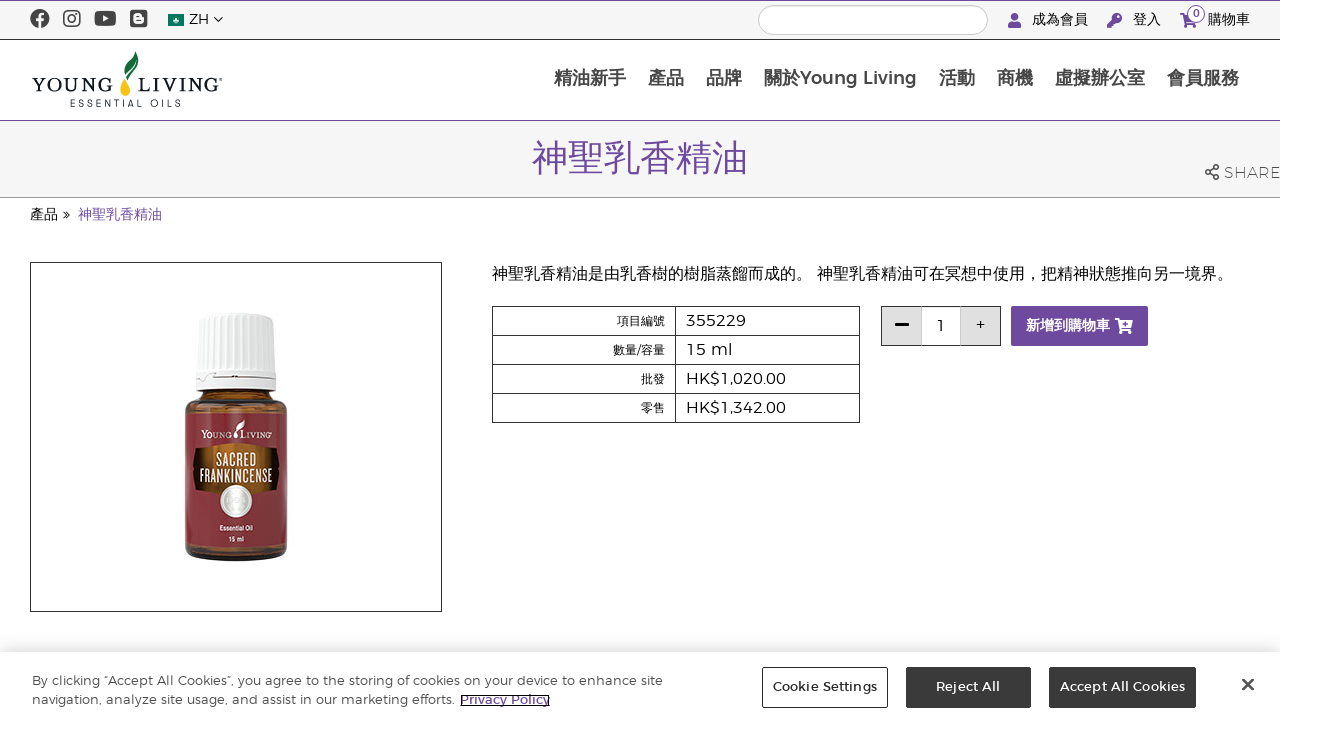

--- FILE ---
content_type: text/html; charset=utf-8
request_url: https://www.youngliving.com/zh_mo/products/sacred-frankincense-essential-oil
body_size: 15702
content:
<!DOCTYPE html>
<html lang="en">
<head>
    <meta charset="utf-8" />
    <meta name="viewport" content="width=device-width, initial-scale=1.0" />
    <link rel="shortcut icon" href="/assets/images/favicon.ico">
    
<meta name="robots" content="NOODP"><link rel="shortcut icon" href="//assets.ctfassets.net/qx1dg9syx02d/3pGKZ2dBhL5gD0O9r85oXT/cbc2bb0c1a4f288d53cc416595b7f08a/favicon.ico"><link rel="icon" type="image/png" href="//images.ctfassets.net/qx1dg9syx02d/5jIZO8KajYqKcbg4i02tDF/179a9f82b7987d6821140dd33138191a/favicon-196x196.png?w=196&h=196" sizes="196x196"><link rel="icon" type="image/png" href="//images.ctfassets.net/qx1dg9syx02d/5jIZO8KajYqKcbg4i02tDF/179a9f82b7987d6821140dd33138191a/favicon-196x196.png?w=96&h=96" sizes="96x96"><link rel="icon" type="image/png" href="//images.ctfassets.net/qx1dg9syx02d/5jIZO8KajYqKcbg4i02tDF/179a9f82b7987d6821140dd33138191a/favicon-196x196.png?w=32&h=32" sizes="32x32"><link rel="icon" type="image/png" href="//images.ctfassets.net/qx1dg9syx02d/5jIZO8KajYqKcbg4i02tDF/179a9f82b7987d6821140dd33138191a/favicon-196x196.png?w=16&h=16" sizes="16x16"><link rel="icon" type="image/png" href="//images.ctfassets.net/qx1dg9syx02d/5jIZO8KajYqKcbg4i02tDF/179a9f82b7987d6821140dd33138191a/favicon-196x196.png?w=128&h=128" sizes="128x128"><meta name="application-name" content="Young Living"><meta name="msapplication-TileColor" content="#FFFFFF"><meta name="msapplication-TileImage" content="//images.ctfassets.net/qx1dg9syx02d/5jIZO8KajYqKcbg4i02tDF/179a9f82b7987d6821140dd33138191a/favicon-196x196.png?w=144&h=144"><meta name="msapplication-square70x70logo" content="//images.ctfassets.net/qx1dg9syx02d/5jIZO8KajYqKcbg4i02tDF/179a9f82b7987d6821140dd33138191a/favicon-196x196.png?w=70&h=70"><meta name="msapplication-square150x150logo" content="//images.ctfassets.net/qx1dg9syx02d/5jIZO8KajYqKcbg4i02tDF/179a9f82b7987d6821140dd33138191a/favicon-196x196.png?w=150&h=150"><meta name="msapplication-wide310x150logo" content="https://images.ctfassets.net/qx1dg9syx02d/7urDFp5QSScC8MBZxTthq/bcf2a7befa4cdca6ec3d85639dd23977/mstile-310x150.png?w=310&h=150"><meta name="msapplication-square310x310logo" content="https://images.ctfassets.net/qx1dg9syx02d/5jIZO8KajYqKcbg4i02tDF/179a9f82b7987d6821140dd33138191a/favicon-196x196.png?w=310&h=310"><link rel="apple-touch-icon-precomposed" href="//images.ctfassets.net/qx1dg9syx02d/5jIZO8KajYqKcbg4i02tDF/179a9f82b7987d6821140dd33138191a/favicon-196x196.png?w=152&h=152"><link rel="apple-touch-icon-precomposed" sizes="57x57" href="http://images.ctfassets.net/qx1dg9syx02d/5jIZO8KajYqKcbg4i02tDF/179a9f82b7987d6821140dd33138191a/favicon-196x196.png?w=57&h=57"><link rel="apple-touch-icon-precomposed" sizes="114x114" href="http://images.ctfassets.net/qx1dg9syx02d/5jIZO8KajYqKcbg4i02tDF/179a9f82b7987d6821140dd33138191a/favicon-196x196.png?w=114&h=114"><link rel="apple-touch-icon-precomposed" sizes="72x72" href="http://images.ctfassets.net/qx1dg9syx02d/5jIZO8KajYqKcbg4i02tDF/179a9f82b7987d6821140dd33138191a/favicon-196x196.png?w=72&h=72"><link rel="apple-touch-icon-precomposed" sizes="144x144" href="http://images.ctfassets.net/qx1dg9syx02d/5jIZO8KajYqKcbg4i02tDF/179a9f82b7987d6821140dd33138191a/favicon-196x196.png?w=144&h=144"><link rel="apple-touch-icon-precomposed" sizes="60x60" href="http://images.ctfassets.net/qx1dg9syx02d/5jIZO8KajYqKcbg4i02tDF/179a9f82b7987d6821140dd33138191a/favicon-196x196.png?w=60&h=60"><link rel="apple-touch-icon-precomposed" sizes="120x120" href="http://images.ctfassets.net/qx1dg9syx02d/5jIZO8KajYqKcbg4i02tDF/179a9f82b7987d6821140dd33138191a/favicon-196x196.png?w=120&h=120"><link rel="apple-touch-icon-precomposed" sizes="76x76" href="http://images.ctfassets.net/qx1dg9syx02d/5jIZO8KajYqKcbg4i02tDF/179a9f82b7987d6821140dd33138191a/favicon-196x196.png?w=76&h=76"><link rel="apple-touch-icon-precomposed" sizes="152x152" href="http://images.ctfassets.net/qx1dg9syx02d/5jIZO8KajYqKcbg4i02tDF/179a9f82b7987d6821140dd33138191a/favicon-196x196.png?w=152&h=152"><script type='text/javascript' src='//static.queue-it.net/script/queueclient.min.js'></script><script data-queueit-c='youngliving' data-queueit-intercept-domain='youngliving.com' data-queueit-intercept="true" type='text/javascript' src='//static.queue-it.net/script/queueconfigloader.min.js'> </script>    <meta name="description" content="Young Living的神聖乳香精油可在冥想中使用，把精神狀態推向另一境界。歡迎前往我們的網站了解更多有關神聖乳香精油的功效和用法。">
<meta name="keywords" content="sacred frankincense, sacred frankincense oil, sacred frankincense oils, sacred frankincense essential, sacred frankincense essentials, sacred frankincense essential oil, sacred frankincense essential oils, sacred frankincense">
<meta name="twitter:card" content="summary">
<meta name="twitter:site" content="@younglivingeo">
<meta name="twitter:creator" content="@younglivingeo">
<meta name="twitter:title" content="Sacred Frankincense Essential Oil">
<meta name="twitter:description" content="Young Living的神聖乳香精油可在冥想中使用，把精神狀態推向另一境界。歡迎前往我們的網站了解更多有關神聖乳香精油的功效和用法。">
<meta name="twitter:image" content="https://static.youngliving.com/productimages/large/355229.jpg">
<link rel="alternate" href="https://www.youngliving.com/en_US/products/sacred-frankincense-essential-oil" hreflang="en-us">
<link rel="alternate" href="https://www.youngliving.com/es_US/products/aceite-esencial-sacred-frankicense" hreflang="es-us">
<link rel="alternate" href="https://www.youngliving.com/en_CA/products/sacred-frankincense-essential-oil" hreflang="en-ca">
<link rel="alternate" href="https://www.youngliving.com/fr_CA/products/encens-sacré" hreflang="fr-ca">
<link rel="alternate" href="https://www.youngliving.com/en_SG/products/sacred-frankincense-essential-oil" hreflang="en-sg">
<link rel="alternate" href="https://www.youngliving.com/en_AU/products/sacred-frankincense-essential-oil" hreflang="en-au">
<link rel="alternate" href="https://www.youngliving.com/zh_AU/products/神圣乳香精油" hreflang="zh-au">
<link rel="alternate" href="https://www.youngliving.com/en_MY/products/sacred-frankincense-essential-oil" hreflang="en-my">
<link rel="alternate" href="https://www.youngliving.com/zh_MY/products/sacred-frankincense-神圣乳香精油" hreflang="zh-my">
<link rel="alternate" href="https://www.youngliving.com/ms_MY/products/minyak-pati-sacred-frankincense" hreflang="ms-my">
<link rel="alternate" href="https://www.youngliving.com/en_GB/products/sacred-frankincense-essential-oil" hreflang="en-gb">
<link rel="alternate" href="https://www.youngliving.com/en_EU/products/sacred-frankincense-essential-oil" hreflang="en">
<link rel="alternate" href="https://www.youngliving.com/fi_FI/products/sacred-frankincense" hreflang="fi-fi">
<link rel="alternate" href="https://www.youngliving.com/de_AT/products/sacred-frankincense-heiliger-weihrauch" hreflang="de-at">
<link rel="alternate" href="https://www.youngliving.com/de_DE/products/sacred-frankincense-heiliger-weihrauch" hreflang="de-de">
<link rel="alternate" href="https://www.youngliving.com/es_ES/products/sacred-frankincense" hreflang="es-es">
<link rel="alternate" href="https://www.youngliving.com/cs_CZ/products/sacred-frankincense" hreflang="cs-cz">
<link rel="alternate" href="https://www.youngliving.com/sv_SE/products/sacred-frankincense" hreflang="sv-se">
<link rel="alternate" href="https://www.youngliving.com/en_HK/products/sacred-frankincense-essential-oil" hreflang="en-hk">
<link rel="alternate" href="https://www.youngliving.com/zh_HK/products/神聖乳香精油-sacred-frankincense" hreflang="zh-hk">
<link rel="alternate" href="https://www.youngliving.com/ja_JP/products/ヤングリヴィング-セイクレッドフランキンセンス" hreflang="ja-jp">
<link rel="alternate" href="https://www.youngliving.com/es_MX/products/aceite-incienso-sagrado" hreflang="es-mx">
<link rel="alternate" href="https://www.youngliving.com/zh_TW/products/神聖乳香精油-15ml" hreflang="zh-tw">
<link rel="alternate" href="https://www.youngliving.com/ro_RO/products/uleiul-esențial-sacred-frankincense" hreflang="ro-ro">
<link rel="alternate" href="https://www.youngliving.com/lt_LT/products/sacred-frankincense-essential-oil" hreflang="lt-lt">
<link rel="alternate" href="https://www.youngliving.com/nl_NL/products/sacred-frankincense" hreflang="nl-nl">
<link rel="alternate" href="https://www.youngliving.com/en_ID/products/sacred-frankincense-essential-oil" hreflang="en-id">
<link rel="alternate" href="https://www.youngliving.com/id_ID/products/sacred-frankincense-essential-oil" hreflang="id-id">
<link rel="alternate" href="https://www.youngliving.com/fr_FR/products/sacred-frankincense-essential-oil" hreflang="fr-fr">
<link rel="alternate" href="https://www.youngliving.com/ru_RU/products/sacred-frankincense-essential-oil" hreflang="ru-ru">
<link rel="alternate" href="https://www.youngliving.com/en_NZ/products/sacred-frankincense-essential-oil" hreflang="en-nz">
<link rel="alternate" href="https://www.youngliving.com/en_PH/products/sacred-frankincense-essential-oil" hreflang="en-ph">
<link rel="alternate" href="https://www.youngliving.com/zh_MO/products/sacred-frankincense-essential-oil" hreflang="zh-mo">
<link rel="alternate" href="https://www.youngliving.com/en_MO/products/sacred-frankincense-essential-oil" hreflang="en-mo">
<link rel="alternate" href="https://www.youngliving.com/ko_KR/products/세이크리드-프랑킨센스" hreflang="ko-kr">
<link rel="alternate" href="https://www.youngliving.com/pt_BR/products/sacred-frankincense-essential-oil" hreflang="pt-br">
<link rel="alternate" href="https://www.youngliving.com/en_ZA/products/sacred-frankincense-essential-oil" hreflang="en-za">

    <title>&#x795E;&#x8056;&#x4E73;&#x9999;&#x7CBE;&#x6CB9; Sacred Frankincense | &#x5929;&#x7136;&#x7CBE;&#x6CB9;&#x8207;&#x82B3;&#x9999;&#x7642;&#x6CD5; | Young Living Essential Oils</title>
    
            <link href="/assets/styles/min/libs.css?v=zpJADKrdJUGKpRODade-zjr-8IRYLCrRdfpusJHPJoc" rel="stylesheet" />
            <link href="/assets/styles/min/cymbeo.css?v=wKbRFkyJigqHl9IN0g392351-WSUfFguUGXw852NCGM" rel="stylesheet" />
            <link href="/assets/styles/min/yl.css?v=lySZDZfWoXV3qw22c6Ov39u3R00d4V5UvEKiJ7oa38Q" rel="stylesheet" />
        
</head>
<body>
    

<script src="/assets/js/min/libs.js?v=oVXt9Vdpkk3hL5EsSDjd1u-waeEcSSvWGEvyu1mpVF8"></script>
<script src="https://cdn.gbqofs.com/yliving/virtualoffice/p/detector-dom.min.js" id="_cls_detector"></script>

    
<div id="siteHeader" class="content-group c2">

                
    
<div id="siteHeaderTopBar" class="content-group c3">

            <div class="content-container">
                    

    
<div class="social-media-links content">
<a class="social-icon facebook" target="_blank" href="https://www.facebook.com/Younglivinghongkong" title="Young Living Essential Oils Facebook">
<i class="fab fa-facebook" aria-hidden="true"></i>
</a>
<a class="social-icon instagram" target="_blank" href="https://www.instagram.com/younglivinghongkong" title="Young Living Essential Oil Instagram">
<i class="fab fa-instagram" aria-hidden="true"></i>
</a>
<a class="social-icon youtube" target="_blank" href="https://youtube.com/c/YoungLivingHongKong" title="Young Living Essential Oils YouTube">
<i class="fab fa-youtube" aria-hidden="true"></i>
</a>
<a class="social-icon blog" href="/blog/hong-kong/" title="Young Living Essential Oils Blog">
<i class="fab fa-blogger" aria-hidden="true"></i>
</a>
</div>




                    

    
<div class="site-header-dynamic-controls">
  <div id="headerLocaleSelection" class="locale-selections"></div>
  <div id="headerProductSearch" class="yl-search" data-prodidx="YL_Products_zh_MO_Prod" data-catidx="YL_Categories_zh_MO_Prod"></div>
</div>

    <style>
        #siteHeader .site-header-dynamic-controls {
  margin: 0 10px;
  flex: 2;
  display: flex;
  align-items: center;
  justify-content: space-between;
};
    </style>



                    

    
<div id="siteHeaderVoLinks" class="content">
<a class="link signed-out" href="/vo/#/enroll/start">
  <i class="fas fa-user"></i>
成為會員
</a>
<a class="link signed-out" href="/vo/#/login">
  <i class="fas fa-key"></i>
登入
</a>
<span class="link signed-in">
  <i class="fas fa-user"></i>
  <span class="user-name-value"></span>
  <span class="sub-menu">
    <button class="logout-control">登出</button>
    <a href="/vo/#/my-profile-dashboard">我的個人檔案</a>
  </span>
</span>
<a class="link cart-icon" href="/vo/#/shopping-cart" >
  <i class="fas fa-shopping-cart">
    <span class="cart-indicator">
      <span class="cart-qty"></span>
    </span>
  </i>
購物車
</a>
</div>




            </div>
</div>





                
    
<div id="siteHeaderMainBar" class="content-group c4">

            <div class="content-container">
                    

    
<div id="mobileMenuControls">
  <button id="mobileMenuBtn">
    <i class="fas fa-bars"></i>
  </button>
  <button id="mobileSearchBtn">
    <i class="fas fa-search"></i>
  </button>
</div>




                    

    
<div class="site-logo">
                <a href="/zh_mo">
<img src="https://images.ctfassets.net/x0wnv07j8mtt/2do1w6GtWLOdE9N06gKEeq/4d7c7fc88f814e83b2baf77a0fcfa9da/YL_Logo_2022_FULL__1_.svg">
                </a>
</div>




                    
    
<div id="siteHeaderMenuItems" class="content-group c9 menu-items">

                
    
<div class="content-group c1 menu-item with-content">
            <a class="title" href="/zh_MO/discover">
                &#x7CBE;&#x6CB9;&#x65B0;&#x624B;
            </a>

            <div class="menu-content single-column">
                    

    
<div class='menu-content-item'>
<a class='title' href='/zh_MO/discover'>精油發現之旅</a>
<div class='links'>
<a href='/zh_MO/discover/guide/about'>關於精油</a>
<a href='/zh_MO/discover/guide'>精油指南</a>
<a href='/zh_MO/discover/essential-oil-safety'>精油安全使用指引</a>
<a href='/zh_MO/discover/seed-to-seal'>種子到封密</a>
<a href='/zh_MO/discover/new-to-YL'>Young Living資訊一覽</a>
</div>
</div>




            </div>
</div>





                
    
<div id="productsMenuGroup" class="content-group c12 menu-item with-content">
            <a class="title" href="/zh_MO/products">
                &#x7522;&#x54C1;
            </a>

            <div class="menu-content two-column">
                    

    
<div class='menu-content-item'>
<a class='title' href='/zh_MO/products/c/單方及複方精油'>單方精油與複方精油</a>
<div class='links'>
<a href='/zh_MO/products/c/單方及複方精油/單方精油'>單方精油</a>
<a href='/zh_MO/products/c/單方及複方精油/複方精油'>複方精油</a>
<a href='/zh_MO/products/c/單方及複方精油/滾珠精油'>滾珠精油</a>
<a href='/zh_MO/products/c/vitality精油調味料'>Vitality精油調味料</a>
<a href='/zh_MO/products/c/單方及複方精油/按摩油'>按摩油</a>
<a href='/zh_MO/products/c/單方及複方精油/精油套裝'>精油套裝</a>
</div>
</div>




                    

    
<div class="menu-content-item">
<a class="title" href="/zh_MO/products/c/deepspectra-series">
               DeepSpectra®系列
            </a>
</div>




                    

    
<div class="menu-content-item">
<a class="title" href="/zh_MO/products/c/bloom淨白亮肌系列">
                BLOOM淨白亮肌系列
            </a>
<div class="links">
<a href="/zh_MO/products/bloom-collagen-review">BLOOM膠原亮膚飲</a>  
</div>
</div>




                    

    
<div class='menu-content-item'>
<a class='title' href='/zh_MO/products/c/單方及複方精油/擴香機及配件'>擴香機及配件</a>
</div>




                    

    
<div class='menu-content-item'>
<a class='title' href='/zh_MO/products/at-home'>家居生活</a>
<div class='links'>
<a href='/zh_MO/products/c/家居產品/盜賊系列及家居清潔'>Thieves盜賊產品系列</a>
<a href='/zh_MO/products/c/家居產品/天然兒童護理'>KidScents天然兒童護理</a>
<a href='/zh_MO/products/c/seedlings-嬰幼兒系列'>Seedlings嬰幼兒系列</a>
</div>
</div>




                    

    
<div class="menu-content-item">
<a class="title" href="/zh_mo/products/c/animal-scents">
                Animal Scents寵物精油系列
            </a>
</div>




                    

    
<div class='menu-content-item'>
<a class='title' href='/zh_MO/products/beauty'>個人護理</a>
<div class='links'>
<a href='/zh_MO/products/c/個人護理/面部及皮膚護理'>面部及皮膚護理</a>
<a href='/zh_MO/products/c/個人護理/身體及髮質護理'>身體及髮質護理</a>
</div>
</div>




                    

    
<div class='menu-content-item'>
<a class='title' href='/zh_MO/products/healthy-and-fit'>營養保健系列</a>
<div class='links'>
<a href='/zh_MO/products/c/營養保健系列/ningxia-red-寧夏紅系列'>NingXia Red寧夏紅系列</a>
<a href='/zh_MO/products/c/營養保健系列/slique體重管理系列'>Slique體重管理系列</a>
<a href='/zh_MO/products/c/營養保健系列/營養補充品'>營養補充品</a>
</div>
</div>




                    

    
<div class='menu-content-item'>
<a class='title' href='/zh_MO/products/c/%E5%85%A5%E9%96%80%E5%A5%97%E8%A3%9D'>入門套裝</a>
<div class="links">
  <a href="/zh_MO/products/premium-experience-kit">
    高級體驗套裝
  </a>
  <a href="/zh_MO/products/premium-experience-kit-with-bloom">
    BLOOM膠原亮膚飲高級體驗套裝
  </a>
      <a href="/zh_MO/products/premium-experience-kit-with-ningxia">
   寧夏紅高級體驗套裝
  </a>
    <a href="/zh_MO/products/thieves_premium_experience_kit">
    盜賊高級體驗套裝
  </a>
<a href="/zh_mo/products/animal-scents-enrollment-kit">
寵物精油入門套裝
</a>
</div>
</div>




                    

    
<div class="menu-content-item">
<a class="title" href="/zh_MO/products/c/new-limitied-time-offer">全新及期間限定產品 </a></div>




                    

    
<div class='menu-content-item'>
<a class='title' href='/zh_MO/products/c/暢銷產品'>暢銷產品</a>
</div>




                    

    
<div class="menu-content-item">
<a class="title" href="/zh_MO/products/c/pv-promotion-items">
                當月PV產品
            </a>
</div>




            </div>
</div>





                
    
<div class="content-group c1 menu-item with-content">
            <span class="title">&#x54C1;&#x724C;</span>

            <div class="menu-content two-column">
                    

    
<div class='menu-content-item'>
<a class='title' href='/zh_MO/products/Bloom'>BLOOM淨白亮肌系列</a>
</div>
<div class='menu-content-item'>
<a class='title' href='/zh_MO/products/c/家居產品/盜賊系列及家居清潔'>Thieves盜賊產品系列</a>
</div>
<div class='menu-content-item'>
<a class='title' href='/zh_MO/products/c/營養保健系列/slique體重管理系列'>Slique體重管理系列</a>
</div>
<div class='menu-content-item'>
<a class='title' href='/zh_MO/products/c/營養保健系列/ningxia-red-寧夏紅系列'>NingXia Red寧夏紅系列</a>
</div>
<div class='menu-content-item'>
<a class='title' href='/zh_MO/products/c/家居產品/天然兒童護理'>KidScents天然兒童護理</a>
</div>
<div class="menu-content-item">
<a class="title" href="/zh_mo/products/c/animal-scents">
                Animal Scents寵物精油系列
            </a>
</div>




            </div>
</div>





                
    
<div class="content-group c1 menu-item with-content">
            <a class="title" href="/zh_MO/company">
                &#x95DC;&#x65BC;Young Living
            </a>

            <div class="menu-content three-column">
                    

    
<div class='menu-content-item'>
<a class='title' href='/zh_MO/company'>關於Young Living</a>
</div>
<div class='menu-content-item'>
<a class='title' href='/zh_MO/company/about'>我們的故事</a>
<div class='links'>
                <a href='/zh_MO/company/mission-statement'>公司宗旨</a>
                <a href='/zh_MO/company/protecting-our-planet'>保護我們的地球</a>
<a href='/zh_MO/company/about/ExecutiveManagement'>高層管理團隊</a>
      <a href='/zh_mo/company/about/regional-leadership-team'>全球領導團隊</a>
</div>
</div>
<div class='menu-content-item'>
<a class='title' href='/zh_MO/company/our-founder'>我們的創辦人</a>
</div>
<div class='menu-content-item'>
<a class='title' href='/zh_MO/company/younglivingfarms'>Young Living農場</a>
<div class='links'>
<a href='/zh_MO/company/younglivingfarms/NorthAmerica'>北美農場</a>
<a href='/zh_MO/company/younglivingfarms/SouthAmerica'>南美農場</a>
<a href='/zh_MO/company/younglivingfarms/Asia'>亞洲農場</a>
<a href='/zh_MO/company/younglivingfarms/Europe'>歐洲農場</a>
<a href='/zh_MO/company/younglivingfarms/Australia'>澳洲農場</a>
<a href='/zh_MO/company/younglivingfarms/Africa'>非洲農場</a>
</div>
</div>
<div class='menu-content-item'>
<a class='title' href='/zh_MO/discover/the-young-living-difference'>Young Living的不同之處</a>
</div>
<div class='menu-content-item'>
<a class='title' href='/zh_MO/company/media'>活動及媒體中心</a>
<div class='links'>
<a href='/zh_MO/company/media/video-gallery'>精選影片</a>
<a href='/zh_MO/company/media/news/press'>媒體報導</a>
<a href='/zh_MO/company/media/news/announcements'>新聞發佈</a>
<a href='/zh_MO/company/media/news/blogger-reviews'>用家分享</a>
<a href='/zh_MO/company/media/events/be-our-authors'>讀者投稿</a>
<a href='/zh_MO/company/media/events/featured-events'>專題活動</a>
<a href='/zh_MO/opportunity/global-recognition/recognition-retreats'>專屬培訓獎賞之旅</a>
<a href='/zh_MO/company/media/events/charity-events'>慈善活動</a>
<a href='/zh_MO/company/young-living-foundation'>The D. Gary Young, Young Living 基金會</a>
</div>
</div>
<div class='menu-content-item'>
<a class='title' href='/zh_MO/company/contactus'>聯絡我們</a>
<div class='links'>
<a href='/zh_MO/company/contactus/GHQ-virtual-tour'>全球總部</a>
<a href='/zh_MO/company/contactus/international'>國際據點</a>
</div>
</div>
<div class='menu-content-item'>
<a class='title' href='/zh_mo/company/careers'>事業發展</a>
</div>
<span class='title'>最新活動</span>
<div class='menu-content-item sidebar-hidden'>
<div class='menu-group-content'>
<div class='accent-image'>
<a href='https://www.youngliving.com/zh_MO/opportunity/Workshop'>
<img src="https://images.ctfassets.net/x0wnv07j8mtt/7f1cbdb3-eafe-7e7f-2e99-d640f64a64d0/717c173dec6dfa60005f1cc09d1ae4eb/7f1cbdb3-eafe-7e7f-2e99-d640f64a64d0?h=60">
</a>
</div>
<div class='details'>
<h3>工作坊</h3>
<p>工作坊現已接受報名！齊來參加各類精彩的工作坊，了解更多關於精油的奧秘吧！ 
<a href='https://bit.ly/YLHKWorkshopRegistration'>
<i class='fas fa-arrow-circle-right'></i>
</a>
</p>
</div>
</div>

<div class='menu-content-item with-links'>
<a class='title' href='/zh_MO/company/media/news/announcements'>最新消息</a>
<div class='list-links'>
<ul>
<li>
<a href='https://www.youngliving.com/zh_MO/products/c/pv-promotion-items'>PV獎賞</a></li>
<li><a href="https://www.youngliving.com/zh_mo/opportunity/additional-earning-opportunities">額外獎金機會</a></li>
<li><a href="https://www.youngliving.com/zh_mo/opportunity/silver-retreat-okinawa-2025">銀級培訓獎賞之旅2025</a> </li>
<li><a href="https://www.youngliving.com/zh_mo/opportunity/trailblazer-training-camp-2026">開拓者訓練營2026</a></li>
</ul>
</div>
</div>
</div>





            </div>
</div>





                
    
<div class="content-group c1 menu-item with-content">
            <a class="title" href="/zh_MO/company/media/events/featured-events">
                &#x6D3B;&#x52D5;
            </a>

            <div class="menu-content two-column">
                    

    
<div class="menu-content-item with-content">
<a class="title" href="/zh_MO/company/media">
                活動及媒體中心
            </a>
<div class="links">
<a href="/zh_MO/company/media/video-gallery">
                   精選影片
                 </a>
<a href="/zh_MO/company/media/news/press">
                   媒體報導
                 </a>
      <!--
<a href="/zh_MO/company/media/news/announcements">
                   新聞發佈
                 </a>
-->
<a href="/zh_MO/company/media/news/blogger-reviews">
                   用家分享
                 </a>
<a href="/zh_MO/company/media/events/be-our-authors">
                   讀者投稿
                 </a>
<a href="/zh_MO/company/media/events/featured-events">
                   專題活動
                 </a>
<a href="/zh_MO/opportunity/global-recognition/recognition-retreats">
                   專屬培訓獎賞之旅
                 </a>
<a href="/zh_MO/company/media/events/charity-events">
                   慈善活動
                 </a>
</div>
</div>

  <!--
<div class="menu-content-item with-content">
  <a class="title" href="###">
                最新活動
            </a>
  </div>
-->

<div class="menu-content-item with-content">
<a class="title" href="###">Young Living每月工作坊</a>
<div class="links">
<a href="https://bookwhen.com/younglivinghongkong#focus=ev-s5u1-2022042816000">
  本月工作坊</a>
  <a href="https://www.youngliving.com/zh_MO/company/media/events/workshop/be-workshop-host">於體驗中心舉辦工作坊</a>
  <a href="https://www.facebook.com/groups/470883606786103/?ref=bookmarks">
    網上工作坊</a>
  </div>
</div>

<div class="menu-content-item with-content">
  <a class="title" href="https://www.youngliving.com/zh_mo/opportunity/silver-retreat-okinawa-2025">銀級培訓獎賞之旅2025</a>
  </div>

<div class="menu-content-item with-content">
  <a class="title" href="https://www.youngliving.com/zh_mo/opportunity/trailblazer-training-camp-2026">開拓者訓練營2026</a>
  </div>





            </div>
</div>





                
    
<div class="content-group c1 menu-item with-content">
            <a class="title" href="/zh_MO/opportunity">
                &#x5546;&#x6A5F;
            </a>

            <div class="menu-content two-column">
                    

    
<div class='menu-content-item'>
<a class='title' href='/zh_MO/opportunity/compensation-plan'>銷售獎勵計劃</a>
</div>
<div class='menu-content-item'>
<a class='title' href='/zh_MO/opportunity/loyalty-rewards'>忠誠獎勵計劃</a>
</div>

<div class="menu-content-item">
<a class="title" href="/zh_mo/opportunity/additional-earning-opportunities">
                額外獎金機會
            </a>
</div>

<!--
<div class='menu-content-item'>
<a class='title' href='/zh_MO/opportunity/global-recognition'>國際認可獎賞</a>
</div>
-->
<div class='menu-content-item'>
<a class='title' href='/zh_MO/opportunity/rise-to-exec/'>Rise to Exec</a>
</div>
<div class='menu-content-item'>
<a class='title' href='https://www.youngliving.com/zh_MO/products/c/pv-promotion-items'>PV推廣優惠</a>
</div>
<div class='menu-content-item'>
<a class='title' href='/zh_MO/opportunity/success'>成功領袖分享</a>
</div>
<div class='menu-content-item'>
<a class='title' href='/vo/#/enroll/start'>會員註冊</a>
</div>





            </div>
</div>





                
    
<div class="content-group c1 menu-item with-content">
            <a class="title" href="/vo">
                &#x865B;&#x64EC;&#x8FA6;&#x516C;&#x5BA4;
            </a>

            <div class="menu-content two-column">
                    

    
<div class="menu-content-item signed-out">
<a class="title" href="/vo/#/login">
                登入
            </a>
</div>
<div class="menu-content-item signed-out">
<a class="title" href="/vo/#/enroll/start">
                成為會員
            </a>
</div>
<div class="menu-content-item signed-in with-content">
<a class="title" href="/vo/#/dashboard">
                控制面板
            </a>
<div class="links">
<a href="/vo/#/dashboard/summary">
                   概覽
                 </a>
<a href="/vo/#/dashboard/qualification">
                   等級資格
                 </a>
<a href="/vo/#/dashboard/silverbound">
                   銀級晉階獎金
                 </a>
</div>
</div>
<div class="menu-content-item signed-in">
<a class="title" href="/vo/#/news">
                最新消息
            </a>
</div>
<div class="menu-content-item signed-in with-content">
<a class="title" href="/vo/#/essential-rewards">
                忠誠獎勵計劃
            </a>
<div class="links">
<a href="/vo/#/essential-rewards/dashboard/my-order">
                   我的訂購記錄
                 </a>
<a href="/vo/#/essential-rewards/dashboard/points">
                   獎勵積分
                 </a>
<a href="/vo/#/essential-rewards/dashboard/pv-assistant">
                   PV助手
                 </a>
</div>
</div>
<div class="menu-content-item signed-in">
<a class="title" href="/vo/#/quick-order/shopping-cart">
                購物車
            </a>
</div>
<div class="menu-content-item signed-in">
<a class="title" href="/vo/#/organization">
                我的組織
            </a>
<div class="links">
<a href="/vo/#/organization/fs">
                   完整畫面
                 </a>
<a href="/vo/#/organization">
                   下線列表
                 </a>
<a href="/vo/#/messagecenter">
                   訊息中心
                 </a>
</div>
</div>
<div class="menu-content-item signed-in with-content">
<a class="title" href="/vo/#/resources">
                會員資源
            </a>
<div class="links">
<a href="/vo/#/resources">
                   會員資源
                 </a>
<a href="/vo/#/resources/policies">
                   政策與程序
                 </a>
<a href="/vo/#/event-asset-hub">
                   活動資訊中心
                 </a>
<a href="/vo/#/link-builder">
                   建立自訂連結
                 </a>
</div>
</div>
<div class="menu-content-item signed-in with-content">
<a class="title" href="/vo/#/my-profile-dashboard">
                我的個人檔案
            </a>
<div class="links">
<a href="/vo/#/my-profile-dashboard">
                   我的個人檔案
                 </a>
<a href="/vo/#/account/commissions">
                   我的佣金
                 </a>
<a href="/vo/#/account-information/order-history">
                   我的訂購記錄
                 </a>
<a href="/vo/#/my-address-book">
                   我的地址
                 </a>
<a href="/vo/#/my-profile/my-wallet">
                   我的錢包
                 </a>
<a href="/vo/#/my-profile/voucher/voucher-history">
                  禮券記錄
                 </a>
<a href="/vo/#/my-profile/preferences">
                   我的喜好設定
                 </a>
<a href="/vo/#/pws/subscription">
                   MyYL網站
                 </a>
</div>
</div>




            </div>
</div>





                
    
<div class="content-group c1 menu-item with-content">
            <a class="title" href="https://www.youngliving.com/zh_mo/customer-service/index">
                &#x6703;&#x54E1;&#x670D;&#x52D9;
            </a>

            <div class="menu-content two-column">
                    

    
<div class='menu-content-item'>
<a class='title' href='/zh_MO/customer-service/how-to-become-a-yl-member'>如何成為會員</a>
</div>
<div class='menu-content-item'>
<a class='title' href='/zh_MO/company/local-delivery-policy'>送貨服務政策</a>
</div>
<div class='menu-content-item'>
<a class='title' href='/zh_MO/customer-service/return-policy'>退貨政策</a>
</div>
<div class='menu-content-item'>
<a class='title' href='/zh_MO/customer-service/5-day-pickup-policy'>5天取貨政策</a>
</div>
<div class='menu-content-item'>
<a class='title' href='/zh_MO/customer-service/how-to-order'>下單須知</a>
</div>
<div class='menu-content-item'>
<a class='title' href='/zh_MO/customer-service/applications'>各項申請須知</a>
</div>
    <div class='menu-content-item'>
      <a class='title' href='/zh_MO/customer-service/resources-download'>資源下載</a>
    </div>
    <div class='menu-content-item'>
      <a class='title' href='https://static.youngliving.com/en-HK/PDFS/ecrs-guide.pdf'>體驗中心預約系統</a>
    </div>




            </div>
</div>





                

    
<div id="mainMenuLocaleSelection" class="locale-selections"></div>




</div>





                    

    
<div id="mobileMenuIndicators">
  <a class="cart-icon" href="/vo/#/shopping-cart" >
    <i class="fas fa-shopping-cart"></i>
    <span class="cart-indicator">
      <span class="cart-qty"></span>
    </span>
  </a>
</div>

<div id="mobileSearchBar">
  <div class="yl-search" data-prodidx="YL_Products_zh_MO_Prod" data-catidx="YL_Categories_zh_MO_Prod"></div>
</div>




            </div>
</div>





</div>


    <style>
        @media only screen and (max-width: 989px) {
  body {
    padding-top: 57px;
  }

  #siteHeader #siteHeaderMainBar #mobileSearchBar {
    top: 57px;
  }

  #siteHeader #siteHeaderMainBar>.content-container>.menu-items {
    top: 57px;
  }
}

@media only screen and (min-width: 990px) {
  body {
    padding-top: 120px;
  }
};
    </style>


    <main id="mainPage">
            <header id="pageTitle">
                <div class="content-container">
                    <div id="pageTitleContent">
                        <h1>&#x795E;&#x8056;&#x4E73;&#x9999;&#x7CBE;&#x6CB9; </h1>

                    </div>
                    <div class="social-share-links">
                        <div class="icon a2a_dd">
                            <i class="far fa-share-alt"></i>
                            <span class="text">Share</span>
                        </div>
                    </div>
                </div>
            </header>

            <div id="pageBreadcrumbs">
                <div class="content-container">
                    <a href='/zh_MO/products'>產品</a>
<a href='/zh_MO/products/sacred-frankincense-essential-oil'>神聖乳香精油 </a>

                </div>
            </div>

            

<div class="product-view">
    <div class="content-container">
        <div class="product-images">
            <div id="productImageView">
                <div class="image-wrap">
                    <div class="image-view">
                        <div class="image">
                            <img src="https://static.youngliving.com/productimages/large/355229.jpg" onerror="this.src='/assets/images/no-image.svg'"/>
                        </div>
                    </div>
                </div>
            </div>
        </div>
        <div class="product-meta">
            <div class="description">
                <p>
                    神聖乳香精油是由乳香樹的樹脂蒸餾而成的。 神聖乳香精油可在冥想中使用，把精神狀態推向另一境界。
                </p>
            </div>

            <div id="shoppingInformation" class="shopping-information">
                <div class="sku-information">
                    <table>
                        <tbody>
                        <tr>
                            <td>
                                    &#x9805;&#x76EE;&#x7DE8;&#x865F;
                            </td>
                            <td class="part-number">
                            </td>
                        </tr>
                        <tr>
                            <td>
                                    &#x6578;&#x91CF;/&#x5BB9;&#x91CF;
                            </td>
                            <td class="variant">
                            </td>
                        </tr>
                        <tr>
                            <td>
                                    &#x6279;&#x767C;
                            </td>
                            <td class="wholesale-price">
                            </td>
                        </tr>
                        <tr>
                            <td>
                                    &#x96F6;&#x552E;
                            </td>
                            <td class="retail-price">
                            </td>
                        </tr>
                        <tr class="signed-in">
                            <td>
                                    PV
                            </td>
                            <td class="point-value">
                            </td>
                        </tr>
                        </tbody>
                    </table>
                </div>
                <div class="sku-controls">
                    <div class="available-skus"></div>
                    <div class="controls">
                        <div class="quantity-controls">
                            <button class="quantity-decrement control" data-itemid="">
                                <i class="fas fa-minus"></i>
                            </button>
                            <input type="text" readonly data-itemid="" value="1" />
                            <button class="quantity-increment control" data-itemid="">
                                <i class="fas fa-plus"></i>
                            </button>
                        </div>
                        <div class="cart-controls">
                            <button class="add-to-cart" data-itemid="">
                                <span>&#x65B0;&#x589E;&#x5230;&#x8CFC;&#x7269;&#x8ECA;</span>
                                <i class="fas fa-cart-plus"></i>
                            </button>
                        </div>
                    </div>
                </div>
            </div>

            <p id="outOfStockWarning" class="warning">
                该物品目前無法購買
            </p>

            <p id="memberOnlyWarning" class="warning">
                這些產品僅供Young Living會員購買。要成為Young Living會員，請單擊此頁面頂部的“成為會員”鏈接。
            </p>

            <p id="taxInclusiveWarning" class="warning">
                * 此處所示所有價格均包含銷售稅. 價格未包含運費.
            </p>
        </div>
    </div>
</div>

<script>
    window.productId = 66872;
</script>



        <div id="pageBody" class="has-sidebar">
            <div class="content-container">
                    <nav id="pageNavigation" class="page-sidebar">
                        <div class="sidebar">
                            
<div id="productsMenuGroup" class="content-group c12 menu-item with-content">
            <a class="title" href="/zh_MO/products">
                &#x7522;&#x54C1;
            </a>

            <div class="menu-content two-column">
                    

    
<div class='menu-content-item'>
<a class='title' href='/zh_MO/products/c/單方及複方精油'>單方精油與複方精油</a>
<div class='links'>
<a href='/zh_MO/products/c/單方及複方精油/單方精油'>單方精油</a>
<a href='/zh_MO/products/c/單方及複方精油/複方精油'>複方精油</a>
<a href='/zh_MO/products/c/單方及複方精油/滾珠精油'>滾珠精油</a>
<a href='/zh_MO/products/c/vitality精油調味料'>Vitality精油調味料</a>
<a href='/zh_MO/products/c/單方及複方精油/按摩油'>按摩油</a>
<a href='/zh_MO/products/c/單方及複方精油/精油套裝'>精油套裝</a>
</div>
</div>




                    

    
<div class="menu-content-item">
<a class="title" href="/zh_MO/products/c/deepspectra-series">
               DeepSpectra®系列
            </a>
</div>




                    

    
<div class="menu-content-item">
<a class="title" href="/zh_MO/products/c/bloom淨白亮肌系列">
                BLOOM淨白亮肌系列
            </a>
<div class="links">
<a href="/zh_MO/products/bloom-collagen-review">BLOOM膠原亮膚飲</a>  
</div>
</div>




                    

    
<div class='menu-content-item'>
<a class='title' href='/zh_MO/products/c/單方及複方精油/擴香機及配件'>擴香機及配件</a>
</div>




                    

    
<div class='menu-content-item'>
<a class='title' href='/zh_MO/products/at-home'>家居生活</a>
<div class='links'>
<a href='/zh_MO/products/c/家居產品/盜賊系列及家居清潔'>Thieves盜賊產品系列</a>
<a href='/zh_MO/products/c/家居產品/天然兒童護理'>KidScents天然兒童護理</a>
<a href='/zh_MO/products/c/seedlings-嬰幼兒系列'>Seedlings嬰幼兒系列</a>
</div>
</div>




                    

    
<div class="menu-content-item">
<a class="title" href="/zh_mo/products/c/animal-scents">
                Animal Scents寵物精油系列
            </a>
</div>




                    

    
<div class='menu-content-item'>
<a class='title' href='/zh_MO/products/beauty'>個人護理</a>
<div class='links'>
<a href='/zh_MO/products/c/個人護理/面部及皮膚護理'>面部及皮膚護理</a>
<a href='/zh_MO/products/c/個人護理/身體及髮質護理'>身體及髮質護理</a>
</div>
</div>




                    

    
<div class='menu-content-item'>
<a class='title' href='/zh_MO/products/healthy-and-fit'>營養保健系列</a>
<div class='links'>
<a href='/zh_MO/products/c/營養保健系列/ningxia-red-寧夏紅系列'>NingXia Red寧夏紅系列</a>
<a href='/zh_MO/products/c/營養保健系列/slique體重管理系列'>Slique體重管理系列</a>
<a href='/zh_MO/products/c/營養保健系列/營養補充品'>營養補充品</a>
</div>
</div>




                    

    
<div class='menu-content-item'>
<a class='title' href='/zh_MO/products/c/%E5%85%A5%E9%96%80%E5%A5%97%E8%A3%9D'>入門套裝</a>
<div class="links">
  <a href="/zh_MO/products/premium-experience-kit">
    高級體驗套裝
  </a>
  <a href="/zh_MO/products/premium-experience-kit-with-bloom">
    BLOOM膠原亮膚飲高級體驗套裝
  </a>
      <a href="/zh_MO/products/premium-experience-kit-with-ningxia">
   寧夏紅高級體驗套裝
  </a>
    <a href="/zh_MO/products/thieves_premium_experience_kit">
    盜賊高級體驗套裝
  </a>
<a href="/zh_mo/products/animal-scents-enrollment-kit">
寵物精油入門套裝
</a>
</div>
</div>




                    

    
<div class="menu-content-item">
<a class="title" href="/zh_MO/products/c/new-limitied-time-offer">全新及期間限定產品 </a></div>




                    

    
<div class='menu-content-item'>
<a class='title' href='/zh_MO/products/c/暢銷產品'>暢銷產品</a>
</div>




                    

    
<div class="menu-content-item">
<a class="title" href="/zh_MO/products/c/pv-promotion-items">
                當月PV產品
            </a>
</div>




            </div>
</div>



                        </div>
                    </nav>
                <div id="pageBodyContent">
                    




<cymbeo-deprecated>
<div class="pagewrapper">
<div class="pagemain">
<div class="pagecontent web-content">
<div class="content-container">
<div class="tab-outer c50" id="ProductTabOuter">
<div class="tab-container c50" id="ProductTabContainer">
<div class="tab-inner c50">
<div class="tab-nav c50">
<a class="tab c50 active" data-target="s1">產品概覽</a>
<a class="tab c50 " data-target="s2">成分</a>
<a class="tab c50 " data-target="s3">建議用法</a>
<a class="tab c50 " data-target="s4">了解更多</a>
</div>
</div>
</div>
</div>
<section class="product-content-section c50" id="s1">
<div class="name c50">產品概覽<br>
<span class="arrow c50">
<i class="far fa-chevron-down">
<span></span>
</i>
</span>
</div>
<div class="product-content-container c50">
<h2 class="heading c50">產品概覽<br>
</h2>
<div class="product-content c50 child-spacing">
<div class="two-column-layout c30">
<div class="c30 column child-spacing">
<div class="list-block c83 ">
<div class="heading c83">
<b>特色和優點</b>
<br>
</div>
<ul class="c83">
<li class="c83">讓肌膚看待更健康</li>
<li class="c83">減少膚色不均</li>
<li class="c83">含有天然有機化合物蒎烯、檸檬烯、檜烯及石竹烯</li>
<li class="c83">營造平和、放鬆及寧靜的感覺</li>
</ul>
</div>
</div>
<div class="c30 column child-spacing"></div>
</div>
</div>
</div>
</section>
<section class="product-content-section c50" id="s2">
<div class="name c50">成分<br>
<span class="arrow c50">
<i class="far fa-chevron-down">
<span></span>
</i>
</span>
</div>
<div class="product-content-container c50">
<h2 class="heading c50">成分<br>
</h2>
<div class="product-content c50 child-spacing">
<div class="ingredients c55">
<div class="title c55">成分</div>
<div class="item c55">Boswellia sacra† (Sacred frankincense) oil</div>
<div class="item c55">†100% 純精油</div>
</div>
</div>
</div>
</section>
<section class="product-content-section c50" id="s3">
<div class="name c50">建議用法<span class="arrow c50">
<i class="far fa-chevron-down">
<span></span>
</i>
</span>
</div>
<div class="product-content-container c50">
<div class="product-content-banner c50">
<img src="https://images.ctfassets.net/x0wnv07j8mtt/b138a077-d959-41bb-97bd-f9d44a40c8dd/87633222481fd9f28af83fe915e80a42/b138a077-d959-41bb-97bd-f9d44a40c8dd"width="1000"height="363"alt=""border="0">
</div>
<h2 class="heading c50">建議用法</h2>
<div class="product-content c50 child-spacing">
<div class="list-block c83 ">
<div class="heading c83">
<b>使用方法</b>
<br>
</div>
<ul class="c83">
<li class="c83">在進行冥想時擴香，提升靈性的正念氛圍，帶來平穩及煥然一新的感覺</li>
<li class="c83">劇烈運動後按摩時使用</li>
<li class="c83">支援肌膚健康，加入神聖乳香精油於日常護膚程序中，減少膚色不均</li>
</ul>
</div>
<div class="text-block c82">
<div class="text c82 legal">
<i>
<b>注意事項:
</b>請放置在兒童觸及不到的地方。僅限外用。塗抹範圍需遠離眼睛及黏膜。如你正在懷孕、哺乳、需要服用藥物或為長期病患者，使用前請諮詢專業醫務人員。使用產品12小時內避免陽光或紫外線直射。</i>
</div>
</div>
</div>
</div>
</section>
<section class="product-content-section c50" id="s4">
<div class="name c50">了解更多<span class="arrow c50">
<i class="far fa-chevron-down">
<span></span>
</i>
</span>
</div>
<div class="product-content-container c50">
<h2 class="heading c50">了解更多</h2>
<div class="product-content c50 child-spacing">
<div class="text-block c82">
<div class="heading c82">
<b>產品背景</b>
</div>
<div class="text c82 ">神聖乳香起源自古老時代，其乳香木於祭祀歷史中被使用作神聖的獻祭品，自聖經時代起已有文獻紀載被使用。古希臘及羅馬人引進乳香的樹脂於宗教及靈性祭祀上、焚燒含有乳香的香枝、使用於火葬及作一般用途。五千年來這隻神聖的精油深受喜愛，並被世界多個地方廣泛賣買及使用。<br>
</div>
</div>
<div class="heading c81">您知道嗎？<br>
</div>
<div class="two-column-layout c30">
<div class="c30 column child-spacing">
<div class="list-block c83 ">
<div class="heading c83">乳香</div>
<ul class="c83">
<li class="c83">源自Boswellia carterii 樹</li>
<li class="c83">主要生產於索馬利亞，佔據全球總產量超過8成</li>
<li class="c83">通常使用於打造健康飽滿的肌膚</li>
<li class="c83">含有效能超卓的Insensol成份</li>
</ul>
</div>
</div>
<div class="c30 column child-spacing">
<div class="list-block c83 ">
<div class="heading c83">神聖乳香</div>
<ul class="c83">
<li class="c83">源自Boswellia sacra樹</li>
<li class="c83">生產於阿曼，在惡劣的氣候環境下成長<br>
</li>
<li class="c83">含有多20%的蒎烯，因而得其獨特的香氣</li>
<li class="c83">常使用於提升精神意識狀態</li>
</ul>
</div>
</div>
</div>
</div>
</div>
</section>
</div>
</div>
</div>
</div>
</cymbeo-deprecated>
<script>
    document.addEventListener("DOMContentLoaded", function() {
        //Full content path to avoid process other element with same .hersoslide class
        //Warning: If the structure of the pageMarkup in Contentful changes this will break this functionality
        const slides = document.querySelectorAll('cymbeo-deprecated .top.hero .cycle-slideshow .heroslide');
        const processedSlides = new Array(slides.length).fill(false);

        slides.forEach((slide, index) => {
            processedSlides[index] = false;

            const observer = new MutationObserver((mutations) => {
                mutations.forEach(async (mutation) => {
                    if (mutation.attributeName === 'class') {
                        const currentlyActive = slide.classList.contains('cycle-slide-active');
                        const alreadyProcessed = processedSlides[index];

                        if (currentlyActive && !alreadyProcessed) {
                            processedSlides[index] = true;
                            await callAmplitudeService(slide, index, AmpliEventContext.DotComPromotionViewed);
                        }
                    }
                });
            });

            observer.observe(slide, { attributes: true });

            const anchor = slide.querySelector('a');
            if (anchor) {
                anchor.addEventListener('click', async function() {
                    await callAmplitudeService(slide, index, AmpliEventContext.DotComPromotionClicked);
                });
            }
        });

        async function callAmplitudeService(slide, index, context) {
            const href = slide.querySelector('a') ? slide.querySelector('a').getAttribute('href') : '';
            const promotionName = getPromotionNameFromClassList(slide.classList);
            const promotionContent = href;
            const locale = 'zh-MO';
            const promotionLocation = `home page hero slide, ${locale}`;

            // Check if amplitudeService exists and call it
            if (typeof window.amplitudeService !== 'undefined' && window.amplitudeService) {
                // TO-DO: Before deploying this to PROD, this commented code needs to be removed.
                // Currently, it will remain commented to not lose track of the events and logic implemented to make it work.
                // This code needs to be refactored due to the changes in the Amplitude project
                // Due to the Amplitude request creation is disabled will not affect to send a dummy event type,
                // this was made to avoid changing the logic without knowing if will be need it or not

                // await window.amplitudeService.createBasicAmplitudeRequest({
                //     context: context,
                //     additionalData: {
                //         promotionContent: promotionContent,
                //         promotionLocation: promotionLocation,
                //         promotionName: promotionName,
                //         promotionOrderPosition: index.toString()
                //     }
                // })
            }
        }

        function getPromotionNameFromClassList(classList) {
            //Warning: If promotion don't follow the structure slide-[PROMOTION_NAME] this logic will not work
            let promotionName = '';
            const filteredClassNames = Array.from(classList).filter(className =>
                className.startsWith('slide-') && !className.includes('cycle-slide')
            );

            if (filteredClassNames.length > 0) {
                //Warning: If class have multiple class following the structure slide-[PROMOTION_NAME], only the last one will be valid
                const lastClassName = filteredClassNames[filteredClassNames.length - 1];
                promotionName = lastClassName.substring(lastClassName.indexOf('-') + 1);
            }
            return promotionName;
        }
    });
    </script>





                </div>
            </div>
        </div>
    </main>

    
<div id="siteFooter" class="content-group c1">

            <div class="content-container">
                    

    
<div id='siteFooterTopBar'>
<div class='links'>
<a href='tel:+852-2897-5600'>訂購: 852800962863</a>
<a href='/zh_MO/company/contactus'>聯絡我們</a>
<a href='/vo/#/login'>虛擬辦公室</a>
<a href='/vo/#/enroll/start'>成為會員</a>
</div>
</div>
<div id='siteFooterMainBar'>
<div class='content-container'>
<div class='section links'>
<a href='/vo/#/signup/new-start'>會員註冊</a>
<a href='/zh_MO/company/local-delivery-policy'>送貨服務政策</a>
<a href='/zh_MO/company/return-policy'>退貨政策</a>
<a href='/zh_MO/customer-service/5-day-pickup-policy'>5天取貨政策 (適用於銅鑼灣客戶體驗中心的自取訂單)</a>
</div>
<div class='section links'>
<a href='/zh_MO/company/contactus/customer-care'>顧客服務</a>
<a href='/zh_MO/company/media'>活動及媒體中心</a>
<a href='https://younglivingfoundation.org/'>D. Gary Young 基金會</a>
</div>
<div class='section content'>
<h3>聯絡我們</h3>
<p>Young Living Hong Kong Limited
<br />
<br />香港銅鑼灣登龍街1號
<br />金朝陽中心二期20樓全層 
<br />(銅鑼灣港鐵站A出口)
<br />
</p>
<p>顧客服務：
<a href=\"tel:+852-2897-5600\">852800962863</a>
<p>WhatsApp聯繫我們：
 <a href="https://api.whatsapp.com/send?phone=85255069428&text=%E4%BD%A0%E5%A5%BD%EF%BC%8C%E7%8F%BE%E5%9C%A8%E9%96%8B%E5%A7%8B%E4%BD%BF%E7%94%A8%E7%B7%9A%E4%B8%8A%E6%9C%8D%E5%8B%99%E3%80%82">+852 5506 9428
<br />
</a>
</p>
</div>
<div class='section content'>
<img src='https://images.ctfassets.net/x0wnv07j8mtt/2bJpIQEwebcvQmKvMi6sQa/89f42c6350beebb00784a87368433817/footer.jpg' />
</div>
</div>
</div>
<div id='siteFooterBottomBar'>
<div class='content-container'>
<div class='copyright'>
<p>版權所有 © 2024 Young Living Essential Oils. 保留一切權利。 | 
<a href='https://static.youngliving.com/en-HK/PDFS/HK-PPS-2021-CHI.pdf'>私隱權政策 |</a>
<a href='https://static.youngliving.com/en-HK/PDFS/HK-PICS-2021-CHI.pdf'>收集個人資料聲明 </a>
</p>
</div>
<div class='social-media-links content'>
<a href='https://www.facebook.com/Younglivinghongkong'>
<i class='fab fa-facebook' aria-hidden='true'></i>
</a>
<a href='https://www.instagram.com/younglivinghongkong'>
<i class='fab fa-instagram' aria-hidden='true'></i>
</a>
<a href='https://youtube.com/c/YoungLivingHongKong'>
<i class='fab fa-youtube' aria-hidden='true'></i>
</a>
<a href='/blog/hong-kong/'>
<i class='fab fa-blogger' aria-hidden='true'></i>
</a>
</div>
</div>
</div>

    <style>
        #siteFooterSpecialMessageBar {
   color: #fff;
    background-color: #6E4A9E;
    width: 100%;
    height: 40px;
    display: flex;
    align-items: center;
    justify-content: center;
}

#siteFooterSpecialMessageBar p, #siteFooterSpecialMessageBar p a {
    color: #fff;
    margin: 0;
    text-align: center;
    font-size: 16px;
    font-family: 'Montserrat', sans-serif;
    font-weight: 700;
}

#siteFooterSpecialMessageBar p a {
    text-decoration: underline;
};
    </style>



            </div>
</div>




<link href="/assets/styles/min/share-button.css?v=XhwVWDAKYApOvyC3mPKDYD8kQbhZhGF4zSU6FXhsuh4" rel="stylesheet" />

    
            <script src="https://static.addtoany.com/menu/page.js" defer></script>
            <script id="shareButtonJs" defer src="/assets/js/min/share-button.js?v=BBt-cZILIZxDB8NynhQi3euQCLwDnTyCi0BgB9f56wA"></script>
            <script src="/assets/js/min/cymbeo.js?v=5Dc7LMZ6ASuOlANp6L7XK-XSXjQH4bdkmUFFQoXJ6ok"></script>
            <script src="/assets/js/min/main-yl.js?v=4XizI5rUgdziPGko7RUkWUTJt_W9nxKw9Mo-ctusQA8"></script>
<script>(function(w,d,s,l,i){w[l]=w[l]||[];w[l].push({'gtm.start':
new Date().getTime(),event:'gtm.js'});var f=d.getElementsByTagName(s)[0],
j=d.createElement(s),dl=l!='dataLayer'?'&l='+l:'';j.async=true;j.src=
'//www.googletagmanager.com/gtm.js?id='+i+dl;f.parentNode.insertBefore(j,f);
})(window,document,'script','dataLayer','GTM-LF7K');</script><noscript><iframe src="//www.googletagmanager.com/ns.html?id=GTM-LF7K" height="0" width="0" style="display:none;visibility:hidden"></iframe></noscript><script type="text/javascript" src="//s7.addthis.com/js/300/addthis_widget.js#pubid=ra-4fb535991f2e64a1"></script><script type="application/ld+json">
{
  "@context": "http://schema.org",
  "@type": "Product",
  "url": "https://www.youngliving.com/zh_MO/products/sacred-frankincense-essential-oil",
  "name": "Sacred Frankincense Essential Oil - 15 ml",
  "description": "Young Living的神聖乳香精油可在冥想中使用，把精神狀態推向另一境界。歡迎前往我們的網站了解更多有關神聖乳香精油的功效和用法。",
  "image": "https://static.youngliving.com/productimages/large/355229.jpg",
  "sku": "355229",
  "mpn": "355229",
  "offers": [
    {
      "@context": "http://schema.org",
      "@type": "Offer",
      "price": "1,217.00",
      "priceCurrency": "HKD"
    }
  ]
}
</script>        
    
        <script src="https://kustomer-chat.awsvoprd.youngliving.com/remoteEntry.js"></script>
        <script>
            yl_chat.get('./YlChat').then(module => {
                const YlChat = module();
                YlChat.initializeChat('zh-MO');
            });
        </script>
    
    
    <script src="https://scripts.youngliving.com/onetrust/remoteEntry.js"></script>
    <script>yl_onetrust_banner.get('./CookieBanner').then(module => {
            const CB = module();
            CB.initializeCookieBanner();
        });</script>

    
        <script src="https://zcc-chat.ec.youngliving.com/remoteEntry.js"></script>
        <script>
            if (window.yl_zcc_chat) {
                window.yl_zcc_chat.get('./ChatLoader').then(async (module) => {
                    console.log('ChatLoader loaded:', module);
                    const ChatModule = module();
                    console.log('Initializing chat with locale:', 'zh-MO');
                    const result = await ChatModule.initializeChat({ locale: 'zh-MO' });
                    if (result.isChatLoaded) {
                        // Try to hide BoldChat
                        const boldChatButton = document.getElementById('liveChatBtn');
                        if (boldChatButton) {
                            boldChatButton.style.display = 'none';
                        }
                    }
                }).catch(error => {
                    console.error('Error:', error);
                });
            } else {
                console.error('zoom_chat_remote is not defined');
            }
        </script>
    
</body>
</html>


--- FILE ---
content_type: application/javascript
request_url: https://zcc-chat.ec.youngliving.com/871.0727767b9e0c5dfd02e9.js
body_size: 54245
content:
/*! For license information please see 871.0727767b9e0c5dfd02e9.js.LICENSE.txt */
"use strict";(self.webpackChunkyl_zcc_chat=self.webpackChunkyl_zcc_chat||[]).push([[871],{56:(e,n,t)=>{e.exports=function(e){var n=t.nc;n&&e.setAttribute("nonce",n)}},72:e=>{var n=[];function t(e){for(var t=-1,r=0;r<n.length;r++)if(n[r].identifier===e){t=r;break}return t}function r(e,r){for(var a={},o=[],i=0;i<e.length;i++){var u=e[i],s=r.base?u[0]+r.base:u[0],c=a[s]||0,f="".concat(s," ").concat(c);a[s]=c+1;var d=t(f),p={css:u[1],media:u[2],sourceMap:u[3],supports:u[4],layer:u[5]};if(-1!==d)n[d].references++,n[d].updater(p);else{var m=l(p,r);r.byIndex=i,n.splice(i,0,{identifier:f,updater:m,references:1})}o.push(f)}return o}function l(e,n){var t=n.domAPI(n);return t.update(e),function(n){if(n){if(n.css===e.css&&n.media===e.media&&n.sourceMap===e.sourceMap&&n.supports===e.supports&&n.layer===e.layer)return;t.update(e=n)}else t.remove()}}e.exports=function(e,l){var a=r(e=e||[],l=l||{});return function(e){e=e||[];for(var o=0;o<a.length;o++){var i=t(a[o]);n[i].references--}for(var u=r(e,l),s=0;s<a.length;s++){var c=t(a[s]);0===n[c].references&&(n[c].updater(),n.splice(c,1))}a=u}}},113:e=>{e.exports=function(e,n){if(n.styleSheet)n.styleSheet.cssText=e;else{for(;n.firstChild;)n.removeChild(n.firstChild);n.appendChild(document.createTextNode(e))}}},247:(e,n,t)=>{var r=t(982),l=t(91),a=t(957);function o(e){var n="https://react.dev/errors/"+e;if(1<arguments.length){n+="?args[]="+encodeURIComponent(arguments[1]);for(var t=2;t<arguments.length;t++)n+="&args[]="+encodeURIComponent(arguments[t])}return"Minified React error #"+e+"; visit "+n+" for the full message or use the non-minified dev environment for full errors and additional helpful warnings."}function i(e){var n=e,t=e;if(e.alternate)for(;n.return;)n=n.return;else{e=n;do{!!(4098&(n=e).flags)&&(t=n.return),e=n.return}while(e)}return 3===n.tag?t:null}function u(e){if(13===e.tag){var n=e.memoizedState;if(null===n&&null!==(e=e.alternate)&&(n=e.memoizedState),null!==n)return n.dehydrated}return null}function s(e){if(31===e.tag){var n=e.memoizedState;if(null===n&&null!==(e=e.alternate)&&(n=e.memoizedState),null!==n)return n.dehydrated}return null}function c(e){if(i(e)!==e)throw Error(o(188))}function f(e){var n=e.tag;if(5===n||26===n||27===n||6===n)return e;for(e=e.child;null!==e;){if(null!==(n=f(e)))return n;e=e.sibling}return null}var d=Object.assign,p=Symbol.for("react.element"),m=Symbol.for("react.transitional.element"),h=Symbol.for("react.portal"),g=Symbol.for("react.fragment"),v=Symbol.for("react.strict_mode"),y=Symbol.for("react.profiler"),b=Symbol.for("react.consumer"),k=Symbol.for("react.context"),w=Symbol.for("react.forward_ref"),S=Symbol.for("react.suspense"),E=Symbol.for("react.suspense_list"),x=Symbol.for("react.memo"),C=Symbol.for("react.lazy");Symbol.for("react.scope");var z=Symbol.for("react.activity");Symbol.for("react.legacy_hidden"),Symbol.for("react.tracing_marker");var P=Symbol.for("react.memo_cache_sentinel");Symbol.for("react.view_transition");var N=Symbol.iterator;function T(e){return null===e||"object"!=typeof e?null:"function"==typeof(e=N&&e[N]||e["@@iterator"])?e:null}var L=Symbol.for("react.client.reference");function _(e){if(null==e)return null;if("function"==typeof e)return e.$$typeof===L?null:e.displayName||e.name||null;if("string"==typeof e)return e;switch(e){case g:return"Fragment";case y:return"Profiler";case v:return"StrictMode";case S:return"Suspense";case E:return"SuspenseList";case z:return"Activity"}if("object"==typeof e)switch(e.$$typeof){case h:return"Portal";case k:return e.displayName||"Context";case b:return(e._context.displayName||"Context")+".Consumer";case w:var n=e.render;return(e=e.displayName)||(e=""!==(e=n.displayName||n.name||"")?"ForwardRef("+e+")":"ForwardRef"),e;case x:return null!==(n=e.displayName||null)?n:_(e.type)||"Memo";case C:n=e._payload,e=e._init;try{return _(e(n))}catch(e){}}return null}var F=Array.isArray,O=l.__CLIENT_INTERNALS_DO_NOT_USE_OR_WARN_USERS_THEY_CANNOT_UPGRADE,D=a.__DOM_INTERNALS_DO_NOT_USE_OR_WARN_USERS_THEY_CANNOT_UPGRADE,M={pending:!1,data:null,method:null,action:null},A=[],R=-1;function I(e){return{current:e}}function U(e){0>R||(e.current=A[R],A[R]=null,R--)}function j(e,n){R++,A[R]=e.current,e.current=n}var $,V,H=I(null),B=I(null),Q=I(null),W=I(null);function q(e,n){switch(j(Q,n),j(B,e),j(H,null),n.nodeType){case 9:case 11:e=(e=n.documentElement)&&(e=e.namespaceURI)?vf(e):0;break;default:if(e=n.tagName,n=n.namespaceURI)e=yf(n=vf(n),e);else switch(e){case"svg":e=1;break;case"math":e=2;break;default:e=0}}U(H),j(H,e)}function K(){U(H),U(B),U(Q)}function Y(e){null!==e.memoizedState&&j(W,e);var n=H.current,t=yf(n,e.type);n!==t&&(j(B,e),j(H,t))}function X(e){B.current===e&&(U(H),U(B)),W.current===e&&(U(W),cd._currentValue=M)}function G(e){if(void 0===$)try{throw Error()}catch(e){var n=e.stack.trim().match(/\n( *(at )?)/);$=n&&n[1]||"",V=-1<e.stack.indexOf("\n    at")?" (<anonymous>)":-1<e.stack.indexOf("@")?"@unknown:0:0":""}return"\n"+$+e+V}var Z=!1;function J(e,n){if(!e||Z)return"";Z=!0;var t=Error.prepareStackTrace;Error.prepareStackTrace=void 0;try{var r={DetermineComponentFrameRoot:function(){try{if(n){var t=function(){throw Error()};if(Object.defineProperty(t.prototype,"props",{set:function(){throw Error()}}),"object"==typeof Reflect&&Reflect.construct){try{Reflect.construct(t,[])}catch(e){var r=e}Reflect.construct(e,[],t)}else{try{t.call()}catch(e){r=e}e.call(t.prototype)}}else{try{throw Error()}catch(e){r=e}(t=e())&&"function"==typeof t.catch&&t.catch(function(){})}}catch(e){if(e&&r&&"string"==typeof e.stack)return[e.stack,r.stack]}return[null,null]}};r.DetermineComponentFrameRoot.displayName="DetermineComponentFrameRoot";var l=Object.getOwnPropertyDescriptor(r.DetermineComponentFrameRoot,"name");l&&l.configurable&&Object.defineProperty(r.DetermineComponentFrameRoot,"name",{value:"DetermineComponentFrameRoot"});var a=r.DetermineComponentFrameRoot(),o=a[0],i=a[1];if(o&&i){var u=o.split("\n"),s=i.split("\n");for(l=r=0;r<u.length&&!u[r].includes("DetermineComponentFrameRoot");)r++;for(;l<s.length&&!s[l].includes("DetermineComponentFrameRoot");)l++;if(r===u.length||l===s.length)for(r=u.length-1,l=s.length-1;1<=r&&0<=l&&u[r]!==s[l];)l--;for(;1<=r&&0<=l;r--,l--)if(u[r]!==s[l]){if(1!==r||1!==l)do{if(r--,0>--l||u[r]!==s[l]){var c="\n"+u[r].replace(" at new "," at ");return e.displayName&&c.includes("<anonymous>")&&(c=c.replace("<anonymous>",e.displayName)),c}}while(1<=r&&0<=l);break}}}finally{Z=!1,Error.prepareStackTrace=t}return(t=e?e.displayName||e.name:"")?G(t):""}function ee(e,n){switch(e.tag){case 26:case 27:case 5:return G(e.type);case 16:return G("Lazy");case 13:return e.child!==n&&null!==n?G("Suspense Fallback"):G("Suspense");case 19:return G("SuspenseList");case 0:case 15:return J(e.type,!1);case 11:return J(e.type.render,!1);case 1:return J(e.type,!0);case 31:return G("Activity");default:return""}}function ne(e){try{var n="",t=null;do{n+=ee(e,t),t=e,e=e.return}while(e);return n}catch(e){return"\nError generating stack: "+e.message+"\n"+e.stack}}var te=Object.prototype.hasOwnProperty,re=r.unstable_scheduleCallback,le=r.unstable_cancelCallback,ae=r.unstable_shouldYield,oe=r.unstable_requestPaint,ie=r.unstable_now,ue=r.unstable_getCurrentPriorityLevel,se=r.unstable_ImmediatePriority,ce=r.unstable_UserBlockingPriority,fe=r.unstable_NormalPriority,de=r.unstable_LowPriority,pe=r.unstable_IdlePriority,me=r.log,he=r.unstable_setDisableYieldValue,ge=null,ve=null;function ye(e){if("function"==typeof me&&he(e),ve&&"function"==typeof ve.setStrictMode)try{ve.setStrictMode(ge,e)}catch(e){}}var be=Math.clz32?Math.clz32:function(e){return 0==(e>>>=0)?32:31-(ke(e)/we|0)|0},ke=Math.log,we=Math.LN2,Se=256,Ee=262144,xe=4194304;function Ce(e){var n=42&e;if(0!==n)return n;switch(e&-e){case 1:return 1;case 2:return 2;case 4:return 4;case 8:return 8;case 16:return 16;case 32:return 32;case 64:return 64;case 128:return 128;case 256:case 512:case 1024:case 2048:case 4096:case 8192:case 16384:case 32768:case 65536:case 131072:return 261888&e;case 262144:case 524288:case 1048576:case 2097152:return 3932160&e;case 4194304:case 8388608:case 16777216:case 33554432:return 62914560&e;case 67108864:return 67108864;case 134217728:return 134217728;case 268435456:return 268435456;case 536870912:return 536870912;case 1073741824:return 0;default:return e}}function ze(e,n,t){var r=e.pendingLanes;if(0===r)return 0;var l=0,a=e.suspendedLanes,o=e.pingedLanes;e=e.warmLanes;var i=134217727&r;return 0!==i?0!==(r=i&~a)?l=Ce(r):0!==(o&=i)?l=Ce(o):t||0!==(t=i&~e)&&(l=Ce(t)):0!==(i=r&~a)?l=Ce(i):0!==o?l=Ce(o):t||0!==(t=r&~e)&&(l=Ce(t)),0===l?0:0!==n&&n!==l&&0===(n&a)&&((a=l&-l)>=(t=n&-n)||32===a&&4194048&t)?n:l}function Pe(e,n){return 0===(e.pendingLanes&~(e.suspendedLanes&~e.pingedLanes)&n)}function Ne(e,n){switch(e){case 1:case 2:case 4:case 8:case 64:return n+250;case 16:case 32:case 128:case 256:case 512:case 1024:case 2048:case 4096:case 8192:case 16384:case 32768:case 65536:case 131072:case 262144:case 524288:case 1048576:case 2097152:return n+5e3;default:return-1}}function Te(){var e=xe;return!(62914560&(xe<<=1))&&(xe=4194304),e}function Le(e){for(var n=[],t=0;31>t;t++)n.push(e);return n}function _e(e,n){e.pendingLanes|=n,268435456!==n&&(e.suspendedLanes=0,e.pingedLanes=0,e.warmLanes=0)}function Fe(e,n,t){e.pendingLanes|=n,e.suspendedLanes&=~n;var r=31-be(n);e.entangledLanes|=n,e.entanglements[r]=1073741824|e.entanglements[r]|261930&t}function Oe(e,n){var t=e.entangledLanes|=n;for(e=e.entanglements;t;){var r=31-be(t),l=1<<r;l&n|e[r]&n&&(e[r]|=n),t&=~l}}function De(e,n){var t=n&-n;return 0!==((t=42&t?1:Me(t))&(e.suspendedLanes|n))?0:t}function Me(e){switch(e){case 2:e=1;break;case 8:e=4;break;case 32:e=16;break;case 256:case 512:case 1024:case 2048:case 4096:case 8192:case 16384:case 32768:case 65536:case 131072:case 262144:case 524288:case 1048576:case 2097152:case 4194304:case 8388608:case 16777216:case 33554432:e=128;break;case 268435456:e=134217728;break;default:e=0}return e}function Ae(e){return 2<(e&=-e)?8<e?134217727&e?32:268435456:8:2}function Re(){var e=D.p;return 0!==e?e:void 0===(e=window.event)?32:xd(e.type)}function Ie(e,n){var t=D.p;try{return D.p=e,n()}finally{D.p=t}}var Ue=Math.random().toString(36).slice(2),je="__reactFiber$"+Ue,$e="__reactProps$"+Ue,Ve="__reactContainer$"+Ue,He="__reactEvents$"+Ue,Be="__reactListeners$"+Ue,Qe="__reactHandles$"+Ue,We="__reactResources$"+Ue,qe="__reactMarker$"+Ue;function Ke(e){delete e[je],delete e[$e],delete e[He],delete e[Be],delete e[Qe]}function Ye(e){var n=e[je];if(n)return n;for(var t=e.parentNode;t;){if(n=t[Ve]||t[je]){if(t=n.alternate,null!==n.child||null!==t&&null!==t.child)for(e=Af(e);null!==e;){if(t=e[je])return t;e=Af(e)}return n}t=(e=t).parentNode}return null}function Xe(e){if(e=e[je]||e[Ve]){var n=e.tag;if(5===n||6===n||13===n||31===n||26===n||27===n||3===n)return e}return null}function Ge(e){var n=e.tag;if(5===n||26===n||27===n||6===n)return e.stateNode;throw Error(o(33))}function Ze(e){var n=e[We];return n||(n=e[We]={hoistableStyles:new Map,hoistableScripts:new Map}),n}function Je(e){e[qe]=!0}var en=new Set,nn={};function tn(e,n){rn(e,n),rn(e+"Capture",n)}function rn(e,n){for(nn[e]=n,e=0;e<n.length;e++)en.add(n[e])}var ln=RegExp("^[:A-Z_a-z\\u00C0-\\u00D6\\u00D8-\\u00F6\\u00F8-\\u02FF\\u0370-\\u037D\\u037F-\\u1FFF\\u200C-\\u200D\\u2070-\\u218F\\u2C00-\\u2FEF\\u3001-\\uD7FF\\uF900-\\uFDCF\\uFDF0-\\uFFFD][:A-Z_a-z\\u00C0-\\u00D6\\u00D8-\\u00F6\\u00F8-\\u02FF\\u0370-\\u037D\\u037F-\\u1FFF\\u200C-\\u200D\\u2070-\\u218F\\u2C00-\\u2FEF\\u3001-\\uD7FF\\uF900-\\uFDCF\\uFDF0-\\uFFFD\\-.0-9\\u00B7\\u0300-\\u036F\\u203F-\\u2040]*$"),an={},on={};function un(e,n,t){if(l=n,te.call(on,l)||!te.call(an,l)&&(ln.test(l)?on[l]=!0:(an[l]=!0,0)))if(null===t)e.removeAttribute(n);else{switch(typeof t){case"undefined":case"function":case"symbol":return void e.removeAttribute(n);case"boolean":var r=n.toLowerCase().slice(0,5);if("data-"!==r&&"aria-"!==r)return void e.removeAttribute(n)}e.setAttribute(n,""+t)}var l}function sn(e,n,t){if(null===t)e.removeAttribute(n);else{switch(typeof t){case"undefined":case"function":case"symbol":case"boolean":return void e.removeAttribute(n)}e.setAttribute(n,""+t)}}function cn(e,n,t,r){if(null===r)e.removeAttribute(t);else{switch(typeof r){case"undefined":case"function":case"symbol":case"boolean":return void e.removeAttribute(t)}e.setAttributeNS(n,t,""+r)}}function fn(e){switch(typeof e){case"bigint":case"boolean":case"number":case"string":case"undefined":case"object":return e;default:return""}}function dn(e){var n=e.type;return(e=e.nodeName)&&"input"===e.toLowerCase()&&("checkbox"===n||"radio"===n)}function pn(e){if(!e._valueTracker){var n=dn(e)?"checked":"value";e._valueTracker=function(e,n,t){var r=Object.getOwnPropertyDescriptor(e.constructor.prototype,n);if(!e.hasOwnProperty(n)&&void 0!==r&&"function"==typeof r.get&&"function"==typeof r.set){var l=r.get,a=r.set;return Object.defineProperty(e,n,{configurable:!0,get:function(){return l.call(this)},set:function(e){t=""+e,a.call(this,e)}}),Object.defineProperty(e,n,{enumerable:r.enumerable}),{getValue:function(){return t},setValue:function(e){t=""+e},stopTracking:function(){e._valueTracker=null,delete e[n]}}}}(e,n,""+e[n])}}function mn(e){if(!e)return!1;var n=e._valueTracker;if(!n)return!0;var t=n.getValue(),r="";return e&&(r=dn(e)?e.checked?"true":"false":e.value),(e=r)!==t&&(n.setValue(e),!0)}function hn(e){if(void 0===(e=e||("undefined"!=typeof document?document:void 0)))return null;try{return e.activeElement||e.body}catch(n){return e.body}}var gn=/[\n"\\]/g;function vn(e){return e.replace(gn,function(e){return"\\"+e.charCodeAt(0).toString(16)+" "})}function yn(e,n,t,r,l,a,o,i){e.name="",null!=o&&"function"!=typeof o&&"symbol"!=typeof o&&"boolean"!=typeof o?e.type=o:e.removeAttribute("type"),null!=n?"number"===o?(0===n&&""===e.value||e.value!=n)&&(e.value=""+fn(n)):e.value!==""+fn(n)&&(e.value=""+fn(n)):"submit"!==o&&"reset"!==o||e.removeAttribute("value"),null!=n?kn(e,o,fn(n)):null!=t?kn(e,o,fn(t)):null!=r&&e.removeAttribute("value"),null==l&&null!=a&&(e.defaultChecked=!!a),null!=l&&(e.checked=l&&"function"!=typeof l&&"symbol"!=typeof l),null!=i&&"function"!=typeof i&&"symbol"!=typeof i&&"boolean"!=typeof i?e.name=""+fn(i):e.removeAttribute("name")}function bn(e,n,t,r,l,a,o,i){if(null!=a&&"function"!=typeof a&&"symbol"!=typeof a&&"boolean"!=typeof a&&(e.type=a),null!=n||null!=t){if(("submit"===a||"reset"===a)&&null==n)return void pn(e);t=null!=t?""+fn(t):"",n=null!=n?""+fn(n):t,i||n===e.value||(e.value=n),e.defaultValue=n}r="function"!=typeof(r=null!=r?r:l)&&"symbol"!=typeof r&&!!r,e.checked=i?e.checked:!!r,e.defaultChecked=!!r,null!=o&&"function"!=typeof o&&"symbol"!=typeof o&&"boolean"!=typeof o&&(e.name=o),pn(e)}function kn(e,n,t){"number"===n&&hn(e.ownerDocument)===e||e.defaultValue===""+t||(e.defaultValue=""+t)}function wn(e,n,t,r){if(e=e.options,n){n={};for(var l=0;l<t.length;l++)n["$"+t[l]]=!0;for(t=0;t<e.length;t++)l=n.hasOwnProperty("$"+e[t].value),e[t].selected!==l&&(e[t].selected=l),l&&r&&(e[t].defaultSelected=!0)}else{for(t=""+fn(t),n=null,l=0;l<e.length;l++){if(e[l].value===t)return e[l].selected=!0,void(r&&(e[l].defaultSelected=!0));null!==n||e[l].disabled||(n=e[l])}null!==n&&(n.selected=!0)}}function Sn(e,n,t){null==n||((n=""+fn(n))!==e.value&&(e.value=n),null!=t)?e.defaultValue=null!=t?""+fn(t):"":e.defaultValue!==n&&(e.defaultValue=n)}function En(e,n,t,r){if(null==n){if(null!=r){if(null!=t)throw Error(o(92));if(F(r)){if(1<r.length)throw Error(o(93));r=r[0]}t=r}null==t&&(t=""),n=t}t=fn(n),e.defaultValue=t,(r=e.textContent)===t&&""!==r&&null!==r&&(e.value=r),pn(e)}function xn(e,n){if(n){var t=e.firstChild;if(t&&t===e.lastChild&&3===t.nodeType)return void(t.nodeValue=n)}e.textContent=n}var Cn=new Set("animationIterationCount aspectRatio borderImageOutset borderImageSlice borderImageWidth boxFlex boxFlexGroup boxOrdinalGroup columnCount columns flex flexGrow flexPositive flexShrink flexNegative flexOrder gridArea gridRow gridRowEnd gridRowSpan gridRowStart gridColumn gridColumnEnd gridColumnSpan gridColumnStart fontWeight lineClamp lineHeight opacity order orphans scale tabSize widows zIndex zoom fillOpacity floodOpacity stopOpacity strokeDasharray strokeDashoffset strokeMiterlimit strokeOpacity strokeWidth MozAnimationIterationCount MozBoxFlex MozBoxFlexGroup MozLineClamp msAnimationIterationCount msFlex msZoom msFlexGrow msFlexNegative msFlexOrder msFlexPositive msFlexShrink msGridColumn msGridColumnSpan msGridRow msGridRowSpan WebkitAnimationIterationCount WebkitBoxFlex WebKitBoxFlexGroup WebkitBoxOrdinalGroup WebkitColumnCount WebkitColumns WebkitFlex WebkitFlexGrow WebkitFlexPositive WebkitFlexShrink WebkitLineClamp".split(" "));function zn(e,n,t){var r=0===n.indexOf("--");null==t||"boolean"==typeof t||""===t?r?e.setProperty(n,""):"float"===n?e.cssFloat="":e[n]="":r?e.setProperty(n,t):"number"!=typeof t||0===t||Cn.has(n)?"float"===n?e.cssFloat=t:e[n]=(""+t).trim():e[n]=t+"px"}function Pn(e,n,t){if(null!=n&&"object"!=typeof n)throw Error(o(62));if(e=e.style,null!=t){for(var r in t)!t.hasOwnProperty(r)||null!=n&&n.hasOwnProperty(r)||(0===r.indexOf("--")?e.setProperty(r,""):"float"===r?e.cssFloat="":e[r]="");for(var l in n)r=n[l],n.hasOwnProperty(l)&&t[l]!==r&&zn(e,l,r)}else for(var a in n)n.hasOwnProperty(a)&&zn(e,a,n[a])}function Nn(e){if(-1===e.indexOf("-"))return!1;switch(e){case"annotation-xml":case"color-profile":case"font-face":case"font-face-src":case"font-face-uri":case"font-face-format":case"font-face-name":case"missing-glyph":return!1;default:return!0}}var Tn=new Map([["acceptCharset","accept-charset"],["htmlFor","for"],["httpEquiv","http-equiv"],["crossOrigin","crossorigin"],["accentHeight","accent-height"],["alignmentBaseline","alignment-baseline"],["arabicForm","arabic-form"],["baselineShift","baseline-shift"],["capHeight","cap-height"],["clipPath","clip-path"],["clipRule","clip-rule"],["colorInterpolation","color-interpolation"],["colorInterpolationFilters","color-interpolation-filters"],["colorProfile","color-profile"],["colorRendering","color-rendering"],["dominantBaseline","dominant-baseline"],["enableBackground","enable-background"],["fillOpacity","fill-opacity"],["fillRule","fill-rule"],["floodColor","flood-color"],["floodOpacity","flood-opacity"],["fontFamily","font-family"],["fontSize","font-size"],["fontSizeAdjust","font-size-adjust"],["fontStretch","font-stretch"],["fontStyle","font-style"],["fontVariant","font-variant"],["fontWeight","font-weight"],["glyphName","glyph-name"],["glyphOrientationHorizontal","glyph-orientation-horizontal"],["glyphOrientationVertical","glyph-orientation-vertical"],["horizAdvX","horiz-adv-x"],["horizOriginX","horiz-origin-x"],["imageRendering","image-rendering"],["letterSpacing","letter-spacing"],["lightingColor","lighting-color"],["markerEnd","marker-end"],["markerMid","marker-mid"],["markerStart","marker-start"],["overlinePosition","overline-position"],["overlineThickness","overline-thickness"],["paintOrder","paint-order"],["panose-1","panose-1"],["pointerEvents","pointer-events"],["renderingIntent","rendering-intent"],["shapeRendering","shape-rendering"],["stopColor","stop-color"],["stopOpacity","stop-opacity"],["strikethroughPosition","strikethrough-position"],["strikethroughThickness","strikethrough-thickness"],["strokeDasharray","stroke-dasharray"],["strokeDashoffset","stroke-dashoffset"],["strokeLinecap","stroke-linecap"],["strokeLinejoin","stroke-linejoin"],["strokeMiterlimit","stroke-miterlimit"],["strokeOpacity","stroke-opacity"],["strokeWidth","stroke-width"],["textAnchor","text-anchor"],["textDecoration","text-decoration"],["textRendering","text-rendering"],["transformOrigin","transform-origin"],["underlinePosition","underline-position"],["underlineThickness","underline-thickness"],["unicodeBidi","unicode-bidi"],["unicodeRange","unicode-range"],["unitsPerEm","units-per-em"],["vAlphabetic","v-alphabetic"],["vHanging","v-hanging"],["vIdeographic","v-ideographic"],["vMathematical","v-mathematical"],["vectorEffect","vector-effect"],["vertAdvY","vert-adv-y"],["vertOriginX","vert-origin-x"],["vertOriginY","vert-origin-y"],["wordSpacing","word-spacing"],["writingMode","writing-mode"],["xmlnsXlink","xmlns:xlink"],["xHeight","x-height"]]),Ln=/^[\u0000-\u001F ]*j[\r\n\t]*a[\r\n\t]*v[\r\n\t]*a[\r\n\t]*s[\r\n\t]*c[\r\n\t]*r[\r\n\t]*i[\r\n\t]*p[\r\n\t]*t[\r\n\t]*:/i;function _n(e){return Ln.test(""+e)?"javascript:throw new Error('React has blocked a javascript: URL as a security precaution.')":e}function Fn(){}var On=null;function Dn(e){return(e=e.target||e.srcElement||window).correspondingUseElement&&(e=e.correspondingUseElement),3===e.nodeType?e.parentNode:e}var Mn=null,An=null;function Rn(e){var n=Xe(e);if(n&&(e=n.stateNode)){var t=e[$e]||null;e:switch(e=n.stateNode,n.type){case"input":if(yn(e,t.value,t.defaultValue,t.defaultValue,t.checked,t.defaultChecked,t.type,t.name),n=t.name,"radio"===t.type&&null!=n){for(t=e;t.parentNode;)t=t.parentNode;for(t=t.querySelectorAll('input[name="'+vn(""+n)+'"][type="radio"]'),n=0;n<t.length;n++){var r=t[n];if(r!==e&&r.form===e.form){var l=r[$e]||null;if(!l)throw Error(o(90));yn(r,l.value,l.defaultValue,l.defaultValue,l.checked,l.defaultChecked,l.type,l.name)}}for(n=0;n<t.length;n++)(r=t[n]).form===e.form&&mn(r)}break e;case"textarea":Sn(e,t.value,t.defaultValue);break e;case"select":null!=(n=t.value)&&wn(e,!!t.multiple,n,!1)}}}var In=!1;function Un(e,n,t){if(In)return e(n,t);In=!0;try{return e(n)}finally{if(In=!1,(null!==Mn||null!==An)&&(Zs(),Mn&&(n=Mn,e=An,An=Mn=null,Rn(n),e)))for(n=0;n<e.length;n++)Rn(e[n])}}function jn(e,n){var t=e.stateNode;if(null===t)return null;var r=t[$e]||null;if(null===r)return null;t=r[n];e:switch(n){case"onClick":case"onClickCapture":case"onDoubleClick":case"onDoubleClickCapture":case"onMouseDown":case"onMouseDownCapture":case"onMouseMove":case"onMouseMoveCapture":case"onMouseUp":case"onMouseUpCapture":case"onMouseEnter":(r=!r.disabled)||(r=!("button"===(e=e.type)||"input"===e||"select"===e||"textarea"===e)),e=!r;break e;default:e=!1}if(e)return null;if(t&&"function"!=typeof t)throw Error(o(231,n,typeof t));return t}var $n=!("undefined"==typeof window||void 0===window.document||void 0===window.document.createElement),Vn=!1;if($n)try{var Hn={};Object.defineProperty(Hn,"passive",{get:function(){Vn=!0}}),window.addEventListener("test",Hn,Hn),window.removeEventListener("test",Hn,Hn)}catch(e){Vn=!1}var Bn=null,Qn=null,Wn=null;function qn(){if(Wn)return Wn;var e,n,t=Qn,r=t.length,l="value"in Bn?Bn.value:Bn.textContent,a=l.length;for(e=0;e<r&&t[e]===l[e];e++);var o=r-e;for(n=1;n<=o&&t[r-n]===l[a-n];n++);return Wn=l.slice(e,1<n?1-n:void 0)}function Kn(e){var n=e.keyCode;return"charCode"in e?0===(e=e.charCode)&&13===n&&(e=13):e=n,10===e&&(e=13),32<=e||13===e?e:0}function Yn(){return!0}function Xn(){return!1}function Gn(e){function n(n,t,r,l,a){for(var o in this._reactName=n,this._targetInst=r,this.type=t,this.nativeEvent=l,this.target=a,this.currentTarget=null,e)e.hasOwnProperty(o)&&(n=e[o],this[o]=n?n(l):l[o]);return this.isDefaultPrevented=(null!=l.defaultPrevented?l.defaultPrevented:!1===l.returnValue)?Yn:Xn,this.isPropagationStopped=Xn,this}return d(n.prototype,{preventDefault:function(){this.defaultPrevented=!0;var e=this.nativeEvent;e&&(e.preventDefault?e.preventDefault():"unknown"!=typeof e.returnValue&&(e.returnValue=!1),this.isDefaultPrevented=Yn)},stopPropagation:function(){var e=this.nativeEvent;e&&(e.stopPropagation?e.stopPropagation():"unknown"!=typeof e.cancelBubble&&(e.cancelBubble=!0),this.isPropagationStopped=Yn)},persist:function(){},isPersistent:Yn}),n}var Zn,Jn,et,nt={eventPhase:0,bubbles:0,cancelable:0,timeStamp:function(e){return e.timeStamp||Date.now()},defaultPrevented:0,isTrusted:0},tt=Gn(nt),rt=d({},nt,{view:0,detail:0}),lt=Gn(rt),at=d({},rt,{screenX:0,screenY:0,clientX:0,clientY:0,pageX:0,pageY:0,ctrlKey:0,shiftKey:0,altKey:0,metaKey:0,getModifierState:gt,button:0,buttons:0,relatedTarget:function(e){return void 0===e.relatedTarget?e.fromElement===e.srcElement?e.toElement:e.fromElement:e.relatedTarget},movementX:function(e){return"movementX"in e?e.movementX:(e!==et&&(et&&"mousemove"===e.type?(Zn=e.screenX-et.screenX,Jn=e.screenY-et.screenY):Jn=Zn=0,et=e),Zn)},movementY:function(e){return"movementY"in e?e.movementY:Jn}}),ot=Gn(at),it=Gn(d({},at,{dataTransfer:0})),ut=Gn(d({},rt,{relatedTarget:0})),st=Gn(d({},nt,{animationName:0,elapsedTime:0,pseudoElement:0})),ct=Gn(d({},nt,{clipboardData:function(e){return"clipboardData"in e?e.clipboardData:window.clipboardData}})),ft=Gn(d({},nt,{data:0})),dt={Esc:"Escape",Spacebar:" ",Left:"ArrowLeft",Up:"ArrowUp",Right:"ArrowRight",Down:"ArrowDown",Del:"Delete",Win:"OS",Menu:"ContextMenu",Apps:"ContextMenu",Scroll:"ScrollLock",MozPrintableKey:"Unidentified"},pt={8:"Backspace",9:"Tab",12:"Clear",13:"Enter",16:"Shift",17:"Control",18:"Alt",19:"Pause",20:"CapsLock",27:"Escape",32:" ",33:"PageUp",34:"PageDown",35:"End",36:"Home",37:"ArrowLeft",38:"ArrowUp",39:"ArrowRight",40:"ArrowDown",45:"Insert",46:"Delete",112:"F1",113:"F2",114:"F3",115:"F4",116:"F5",117:"F6",118:"F7",119:"F8",120:"F9",121:"F10",122:"F11",123:"F12",144:"NumLock",145:"ScrollLock",224:"Meta"},mt={Alt:"altKey",Control:"ctrlKey",Meta:"metaKey",Shift:"shiftKey"};function ht(e){var n=this.nativeEvent;return n.getModifierState?n.getModifierState(e):!!(e=mt[e])&&!!n[e]}function gt(){return ht}var vt=Gn(d({},rt,{key:function(e){if(e.key){var n=dt[e.key]||e.key;if("Unidentified"!==n)return n}return"keypress"===e.type?13===(e=Kn(e))?"Enter":String.fromCharCode(e):"keydown"===e.type||"keyup"===e.type?pt[e.keyCode]||"Unidentified":""},code:0,location:0,ctrlKey:0,shiftKey:0,altKey:0,metaKey:0,repeat:0,locale:0,getModifierState:gt,charCode:function(e){return"keypress"===e.type?Kn(e):0},keyCode:function(e){return"keydown"===e.type||"keyup"===e.type?e.keyCode:0},which:function(e){return"keypress"===e.type?Kn(e):"keydown"===e.type||"keyup"===e.type?e.keyCode:0}})),yt=Gn(d({},at,{pointerId:0,width:0,height:0,pressure:0,tangentialPressure:0,tiltX:0,tiltY:0,twist:0,pointerType:0,isPrimary:0})),bt=Gn(d({},rt,{touches:0,targetTouches:0,changedTouches:0,altKey:0,metaKey:0,ctrlKey:0,shiftKey:0,getModifierState:gt})),kt=Gn(d({},nt,{propertyName:0,elapsedTime:0,pseudoElement:0})),wt=Gn(d({},at,{deltaX:function(e){return"deltaX"in e?e.deltaX:"wheelDeltaX"in e?-e.wheelDeltaX:0},deltaY:function(e){return"deltaY"in e?e.deltaY:"wheelDeltaY"in e?-e.wheelDeltaY:"wheelDelta"in e?-e.wheelDelta:0},deltaZ:0,deltaMode:0})),St=Gn(d({},nt,{newState:0,oldState:0})),Et=[9,13,27,32],xt=$n&&"CompositionEvent"in window,Ct=null;$n&&"documentMode"in document&&(Ct=document.documentMode);var zt=$n&&"TextEvent"in window&&!Ct,Pt=$n&&(!xt||Ct&&8<Ct&&11>=Ct),Nt=String.fromCharCode(32),Tt=!1;function Lt(e,n){switch(e){case"keyup":return-1!==Et.indexOf(n.keyCode);case"keydown":return 229!==n.keyCode;case"keypress":case"mousedown":case"focusout":return!0;default:return!1}}function _t(e){return"object"==typeof(e=e.detail)&&"data"in e?e.data:null}var Ft=!1,Ot={color:!0,date:!0,datetime:!0,"datetime-local":!0,email:!0,month:!0,number:!0,password:!0,range:!0,search:!0,tel:!0,text:!0,time:!0,url:!0,week:!0};function Dt(e){var n=e&&e.nodeName&&e.nodeName.toLowerCase();return"input"===n?!!Ot[e.type]:"textarea"===n}function Mt(e,n,t,r){Mn?An?An.push(r):An=[r]:Mn=r,0<(n=tf(n,"onChange")).length&&(t=new tt("onChange","change",null,t,r),e.push({event:t,listeners:n}))}var At=null,Rt=null;function It(e){Kc(e,0)}function Ut(e){if(mn(Ge(e)))return e}function jt(e,n){if("change"===e)return n}var $t=!1;if($n){var Vt;if($n){var Ht="oninput"in document;if(!Ht){var Bt=document.createElement("div");Bt.setAttribute("oninput","return;"),Ht="function"==typeof Bt.oninput}Vt=Ht}else Vt=!1;$t=Vt&&(!document.documentMode||9<document.documentMode)}function Qt(){At&&(At.detachEvent("onpropertychange",Wt),Rt=At=null)}function Wt(e){if("value"===e.propertyName&&Ut(Rt)){var n=[];Mt(n,Rt,e,Dn(e)),Un(It,n)}}function qt(e,n,t){"focusin"===e?(Qt(),Rt=t,(At=n).attachEvent("onpropertychange",Wt)):"focusout"===e&&Qt()}function Kt(e){if("selectionchange"===e||"keyup"===e||"keydown"===e)return Ut(Rt)}function Yt(e,n){if("click"===e)return Ut(n)}function Xt(e,n){if("input"===e||"change"===e)return Ut(n)}var Gt="function"==typeof Object.is?Object.is:function(e,n){return e===n&&(0!==e||1/e==1/n)||e!=e&&n!=n};function Zt(e,n){if(Gt(e,n))return!0;if("object"!=typeof e||null===e||"object"!=typeof n||null===n)return!1;var t=Object.keys(e),r=Object.keys(n);if(t.length!==r.length)return!1;for(r=0;r<t.length;r++){var l=t[r];if(!te.call(n,l)||!Gt(e[l],n[l]))return!1}return!0}function Jt(e){for(;e&&e.firstChild;)e=e.firstChild;return e}function er(e,n){var t,r=Jt(e);for(e=0;r;){if(3===r.nodeType){if(t=e+r.textContent.length,e<=n&&t>=n)return{node:r,offset:n-e};e=t}e:{for(;r;){if(r.nextSibling){r=r.nextSibling;break e}r=r.parentNode}r=void 0}r=Jt(r)}}function nr(e,n){return!(!e||!n)&&(e===n||(!e||3!==e.nodeType)&&(n&&3===n.nodeType?nr(e,n.parentNode):"contains"in e?e.contains(n):!!e.compareDocumentPosition&&!!(16&e.compareDocumentPosition(n))))}function tr(e){for(var n=hn((e=null!=e&&null!=e.ownerDocument&&null!=e.ownerDocument.defaultView?e.ownerDocument.defaultView:window).document);n instanceof e.HTMLIFrameElement;){try{var t="string"==typeof n.contentWindow.location.href}catch(e){t=!1}if(!t)break;n=hn((e=n.contentWindow).document)}return n}function rr(e){var n=e&&e.nodeName&&e.nodeName.toLowerCase();return n&&("input"===n&&("text"===e.type||"search"===e.type||"tel"===e.type||"url"===e.type||"password"===e.type)||"textarea"===n||"true"===e.contentEditable)}var lr=$n&&"documentMode"in document&&11>=document.documentMode,ar=null,or=null,ir=null,ur=!1;function sr(e,n,t){var r=t.window===t?t.document:9===t.nodeType?t:t.ownerDocument;ur||null==ar||ar!==hn(r)||(r="selectionStart"in(r=ar)&&rr(r)?{start:r.selectionStart,end:r.selectionEnd}:{anchorNode:(r=(r.ownerDocument&&r.ownerDocument.defaultView||window).getSelection()).anchorNode,anchorOffset:r.anchorOffset,focusNode:r.focusNode,focusOffset:r.focusOffset},ir&&Zt(ir,r)||(ir=r,0<(r=tf(or,"onSelect")).length&&(n=new tt("onSelect","select",null,n,t),e.push({event:n,listeners:r}),n.target=ar)))}function cr(e,n){var t={};return t[e.toLowerCase()]=n.toLowerCase(),t["Webkit"+e]="webkit"+n,t["Moz"+e]="moz"+n,t}var fr={animationend:cr("Animation","AnimationEnd"),animationiteration:cr("Animation","AnimationIteration"),animationstart:cr("Animation","AnimationStart"),transitionrun:cr("Transition","TransitionRun"),transitionstart:cr("Transition","TransitionStart"),transitioncancel:cr("Transition","TransitionCancel"),transitionend:cr("Transition","TransitionEnd")},dr={},pr={};function mr(e){if(dr[e])return dr[e];if(!fr[e])return e;var n,t=fr[e];for(n in t)if(t.hasOwnProperty(n)&&n in pr)return dr[e]=t[n];return e}$n&&(pr=document.createElement("div").style,"AnimationEvent"in window||(delete fr.animationend.animation,delete fr.animationiteration.animation,delete fr.animationstart.animation),"TransitionEvent"in window||delete fr.transitionend.transition);var hr=mr("animationend"),gr=mr("animationiteration"),vr=mr("animationstart"),yr=mr("transitionrun"),br=mr("transitionstart"),kr=mr("transitioncancel"),wr=mr("transitionend"),Sr=new Map,Er="abort auxClick beforeToggle cancel canPlay canPlayThrough click close contextMenu copy cut drag dragEnd dragEnter dragExit dragLeave dragOver dragStart drop durationChange emptied encrypted ended error gotPointerCapture input invalid keyDown keyPress keyUp load loadedData loadedMetadata loadStart lostPointerCapture mouseDown mouseMove mouseOut mouseOver mouseUp paste pause play playing pointerCancel pointerDown pointerMove pointerOut pointerOver pointerUp progress rateChange reset resize seeked seeking stalled submit suspend timeUpdate touchCancel touchEnd touchStart volumeChange scroll toggle touchMove waiting wheel".split(" ");function xr(e,n){Sr.set(e,n),tn(n,[e])}Er.push("scrollEnd");var Cr="function"==typeof reportError?reportError:function(e){if("object"==typeof window&&"function"==typeof window.ErrorEvent){var n=new window.ErrorEvent("error",{bubbles:!0,cancelable:!0,message:"object"==typeof e&&null!==e&&"string"==typeof e.message?String(e.message):String(e),error:e});if(!window.dispatchEvent(n))return}else if("object"==typeof process&&"function"==typeof process.emit)return void process.emit("uncaughtException",e);console.error(e)},zr=[],Pr=0,Nr=0;function Tr(){for(var e=Pr,n=Nr=Pr=0;n<e;){var t=zr[n];zr[n++]=null;var r=zr[n];zr[n++]=null;var l=zr[n];zr[n++]=null;var a=zr[n];if(zr[n++]=null,null!==r&&null!==l){var o=r.pending;null===o?l.next=l:(l.next=o.next,o.next=l),r.pending=l}0!==a&&Or(t,l,a)}}function Lr(e,n,t,r){zr[Pr++]=e,zr[Pr++]=n,zr[Pr++]=t,zr[Pr++]=r,Nr|=r,e.lanes|=r,null!==(e=e.alternate)&&(e.lanes|=r)}function _r(e,n,t,r){return Lr(e,n,t,r),Dr(e)}function Fr(e,n){return Lr(e,null,null,n),Dr(e)}function Or(e,n,t){e.lanes|=t;var r=e.alternate;null!==r&&(r.lanes|=t);for(var l=!1,a=e.return;null!==a;)a.childLanes|=t,null!==(r=a.alternate)&&(r.childLanes|=t),22===a.tag&&(null===(e=a.stateNode)||1&e._visibility||(l=!0)),e=a,a=a.return;return 3===e.tag?(a=e.stateNode,l&&null!==n&&(l=31-be(t),null===(r=(e=a.hiddenUpdates)[l])?e[l]=[n]:r.push(n),n.lane=536870912|t),a):null}function Dr(e){if(50<Hs)throw Hs=0,Bs=null,Error(o(185));for(var n=e.return;null!==n;)n=(e=n).return;return 3===e.tag?e.stateNode:null}var Mr={};function Ar(e,n,t,r){this.tag=e,this.key=t,this.sibling=this.child=this.return=this.stateNode=this.type=this.elementType=null,this.index=0,this.refCleanup=this.ref=null,this.pendingProps=n,this.dependencies=this.memoizedState=this.updateQueue=this.memoizedProps=null,this.mode=r,this.subtreeFlags=this.flags=0,this.deletions=null,this.childLanes=this.lanes=0,this.alternate=null}function Rr(e,n,t,r){return new Ar(e,n,t,r)}function Ir(e){return!(!(e=e.prototype)||!e.isReactComponent)}function Ur(e,n){var t=e.alternate;return null===t?((t=Rr(e.tag,n,e.key,e.mode)).elementType=e.elementType,t.type=e.type,t.stateNode=e.stateNode,t.alternate=e,e.alternate=t):(t.pendingProps=n,t.type=e.type,t.flags=0,t.subtreeFlags=0,t.deletions=null),t.flags=65011712&e.flags,t.childLanes=e.childLanes,t.lanes=e.lanes,t.child=e.child,t.memoizedProps=e.memoizedProps,t.memoizedState=e.memoizedState,t.updateQueue=e.updateQueue,n=e.dependencies,t.dependencies=null===n?null:{lanes:n.lanes,firstContext:n.firstContext},t.sibling=e.sibling,t.index=e.index,t.ref=e.ref,t.refCleanup=e.refCleanup,t}function jr(e,n){e.flags&=65011714;var t=e.alternate;return null===t?(e.childLanes=0,e.lanes=n,e.child=null,e.subtreeFlags=0,e.memoizedProps=null,e.memoizedState=null,e.updateQueue=null,e.dependencies=null,e.stateNode=null):(e.childLanes=t.childLanes,e.lanes=t.lanes,e.child=t.child,e.subtreeFlags=0,e.deletions=null,e.memoizedProps=t.memoizedProps,e.memoizedState=t.memoizedState,e.updateQueue=t.updateQueue,e.type=t.type,n=t.dependencies,e.dependencies=null===n?null:{lanes:n.lanes,firstContext:n.firstContext}),e}function $r(e,n,t,r,l,a){var i=0;if(r=e,"function"==typeof e)Ir(e)&&(i=1);else if("string"==typeof e)i=function(e,n,t){if(1===t||null!=n.itemProp)return!1;switch(e){case"meta":case"title":return!0;case"style":if("string"!=typeof n.precedence||"string"!=typeof n.href||""===n.href)break;return!0;case"link":if("string"!=typeof n.rel||"string"!=typeof n.href||""===n.href||n.onLoad||n.onError)break;return"stylesheet"!==n.rel||(e=n.disabled,"string"==typeof n.precedence&&null==e);case"script":if(n.async&&"function"!=typeof n.async&&"symbol"!=typeof n.async&&!n.onLoad&&!n.onError&&n.src&&"string"==typeof n.src)return!0}return!1}(e,t,H.current)?26:"html"===e||"head"===e||"body"===e?27:5;else e:switch(e){case z:return(e=Rr(31,t,n,l)).elementType=z,e.lanes=a,e;case g:return Vr(t.children,l,a,n);case v:i=8,l|=24;break;case y:return(e=Rr(12,t,n,2|l)).elementType=y,e.lanes=a,e;case S:return(e=Rr(13,t,n,l)).elementType=S,e.lanes=a,e;case E:return(e=Rr(19,t,n,l)).elementType=E,e.lanes=a,e;default:if("object"==typeof e&&null!==e)switch(e.$$typeof){case k:i=10;break e;case b:i=9;break e;case w:i=11;break e;case x:i=14;break e;case C:i=16,r=null;break e}i=29,t=Error(o(130,null===e?"null":typeof e,"")),r=null}return(n=Rr(i,t,n,l)).elementType=e,n.type=r,n.lanes=a,n}function Vr(e,n,t,r){return(e=Rr(7,e,r,n)).lanes=t,e}function Hr(e,n,t){return(e=Rr(6,e,null,n)).lanes=t,e}function Br(e){var n=Rr(18,null,null,0);return n.stateNode=e,n}function Qr(e,n,t){return(n=Rr(4,null!==e.children?e.children:[],e.key,n)).lanes=t,n.stateNode={containerInfo:e.containerInfo,pendingChildren:null,implementation:e.implementation},n}var Wr=new WeakMap;function qr(e,n){if("object"==typeof e&&null!==e){var t=Wr.get(e);return void 0!==t?t:(n={value:e,source:n,stack:ne(n)},Wr.set(e,n),n)}return{value:e,source:n,stack:ne(n)}}var Kr=[],Yr=0,Xr=null,Gr=0,Zr=[],Jr=0,el=null,nl=1,tl="";function rl(e,n){Kr[Yr++]=Gr,Kr[Yr++]=Xr,Xr=e,Gr=n}function ll(e,n,t){Zr[Jr++]=nl,Zr[Jr++]=tl,Zr[Jr++]=el,el=e;var r=nl;e=tl;var l=32-be(r)-1;r&=~(1<<l),t+=1;var a=32-be(n)+l;if(30<a){var o=l-l%5;a=(r&(1<<o)-1).toString(32),r>>=o,l-=o,nl=1<<32-be(n)+l|t<<l|r,tl=a+e}else nl=1<<a|t<<l|r,tl=e}function al(e){null!==e.return&&(rl(e,1),ll(e,1,0))}function ol(e){for(;e===Xr;)Xr=Kr[--Yr],Kr[Yr]=null,Gr=Kr[--Yr],Kr[Yr]=null;for(;e===el;)el=Zr[--Jr],Zr[Jr]=null,tl=Zr[--Jr],Zr[Jr]=null,nl=Zr[--Jr],Zr[Jr]=null}function il(e,n){Zr[Jr++]=nl,Zr[Jr++]=tl,Zr[Jr++]=el,nl=n.id,tl=n.overflow,el=e}var ul=null,sl=null,cl=!1,fl=null,dl=!1,pl=Error(o(519));function ml(e){throw kl(qr(Error(o(418,1<arguments.length&&void 0!==arguments[1]&&arguments[1]?"text":"HTML","")),e)),pl}function hl(e){var n=e.stateNode,t=e.type,r=e.memoizedProps;switch(n[je]=e,n[$e]=r,t){case"dialog":Yc("cancel",n),Yc("close",n);break;case"iframe":case"object":case"embed":Yc("load",n);break;case"video":case"audio":for(t=0;t<Wc.length;t++)Yc(Wc[t],n);break;case"source":Yc("error",n);break;case"img":case"image":case"link":Yc("error",n),Yc("load",n);break;case"details":Yc("toggle",n);break;case"input":Yc("invalid",n),bn(n,r.value,r.defaultValue,r.checked,r.defaultChecked,r.type,r.name,!0);break;case"select":Yc("invalid",n);break;case"textarea":Yc("invalid",n),En(n,r.value,r.defaultValue,r.children)}"string"!=typeof(t=r.children)&&"number"!=typeof t&&"bigint"!=typeof t||n.textContent===""+t||!0===r.suppressHydrationWarning||sf(n.textContent,t)?(null!=r.popover&&(Yc("beforetoggle",n),Yc("toggle",n)),null!=r.onScroll&&Yc("scroll",n),null!=r.onScrollEnd&&Yc("scrollend",n),null!=r.onClick&&(n.onclick=Fn),n=!0):n=!1,n||ml(e,!0)}function gl(e){for(ul=e.return;ul;)switch(ul.tag){case 5:case 31:case 13:return void(dl=!1);case 27:case 3:return void(dl=!0);default:ul=ul.return}}function vl(e){if(e!==ul)return!1;if(!cl)return gl(e),cl=!0,!1;var n,t=e.tag;if((n=3!==t&&27!==t)&&((n=5===t)&&(n=!("form"!==(n=e.type)&&"button"!==n)||bf(e.type,e.memoizedProps)),n=!n),n&&sl&&ml(e),gl(e),13===t){if(!(e=null!==(e=e.memoizedState)?e.dehydrated:null))throw Error(o(317));sl=Mf(e)}else if(31===t){if(!(e=null!==(e=e.memoizedState)?e.dehydrated:null))throw Error(o(317));sl=Mf(e)}else 27===t?(t=sl,zf(e.type)?(e=Df,Df=null,sl=e):sl=t):sl=ul?Of(e.stateNode.nextSibling):null;return!0}function yl(){sl=ul=null,cl=!1}function bl(){var e=fl;return null!==e&&(null===Ts?Ts=e:Ts.push.apply(Ts,e),fl=null),e}function kl(e){null===fl?fl=[e]:fl.push(e)}var wl=I(null),Sl=null,El=null;function xl(e,n,t){j(wl,n._currentValue),n._currentValue=t}function Cl(e){e._currentValue=wl.current,U(wl)}function zl(e,n,t){for(;null!==e;){var r=e.alternate;if((e.childLanes&n)!==n?(e.childLanes|=n,null!==r&&(r.childLanes|=n)):null!==r&&(r.childLanes&n)!==n&&(r.childLanes|=n),e===t)break;e=e.return}}function Pl(e,n,t,r){var l=e.child;for(null!==l&&(l.return=e);null!==l;){var a=l.dependencies;if(null!==a){var i=l.child;a=a.firstContext;e:for(;null!==a;){var u=a;a=l;for(var s=0;s<n.length;s++)if(u.context===n[s]){a.lanes|=t,null!==(u=a.alternate)&&(u.lanes|=t),zl(a.return,t,e),r||(i=null);break e}a=u.next}}else if(18===l.tag){if(null===(i=l.return))throw Error(o(341));i.lanes|=t,null!==(a=i.alternate)&&(a.lanes|=t),zl(i,t,e),i=null}else i=l.child;if(null!==i)i.return=l;else for(i=l;null!==i;){if(i===e){i=null;break}if(null!==(l=i.sibling)){l.return=i.return,i=l;break}i=i.return}l=i}}function Nl(e,n,t,r){e=null;for(var l=n,a=!1;null!==l;){if(!a)if(524288&l.flags)a=!0;else if(262144&l.flags)break;if(10===l.tag){var i=l.alternate;if(null===i)throw Error(o(387));if(null!==(i=i.memoizedProps)){var u=l.type;Gt(l.pendingProps.value,i.value)||(null!==e?e.push(u):e=[u])}}else if(l===W.current){if(null===(i=l.alternate))throw Error(o(387));i.memoizedState.memoizedState!==l.memoizedState.memoizedState&&(null!==e?e.push(cd):e=[cd])}l=l.return}null!==e&&Pl(n,e,t,r),n.flags|=262144}function Tl(e){for(e=e.firstContext;null!==e;){if(!Gt(e.context._currentValue,e.memoizedValue))return!0;e=e.next}return!1}function Ll(e){Sl=e,El=null,null!==(e=e.dependencies)&&(e.firstContext=null)}function _l(e){return Ol(Sl,e)}function Fl(e,n){return null===Sl&&Ll(e),Ol(e,n)}function Ol(e,n){var t=n._currentValue;if(n={context:n,memoizedValue:t,next:null},null===El){if(null===e)throw Error(o(308));El=n,e.dependencies={lanes:0,firstContext:n},e.flags|=524288}else El=El.next=n;return t}var Dl="undefined"!=typeof AbortController?AbortController:function(){var e=[],n=this.signal={aborted:!1,addEventListener:function(n,t){e.push(t)}};this.abort=function(){n.aborted=!0,e.forEach(function(e){return e()})}},Ml=r.unstable_scheduleCallback,Al=r.unstable_NormalPriority,Rl={$$typeof:k,Consumer:null,Provider:null,_currentValue:null,_currentValue2:null,_threadCount:0};function Il(){return{controller:new Dl,data:new Map,refCount:0}}function Ul(e){e.refCount--,0===e.refCount&&Ml(Al,function(){e.controller.abort()})}var jl=null,$l=0,Vl=0,Hl=null;function Bl(){if(0===--$l&&null!==jl){null!==Hl&&(Hl.status="fulfilled");var e=jl;jl=null,Vl=0,Hl=null;for(var n=0;n<e.length;n++)(0,e[n])()}}var Ql=O.S;O.S=function(e,n){Fs=ie(),"object"==typeof n&&null!==n&&"function"==typeof n.then&&function(e,n){if(null===jl){var t=jl=[];$l=0,Vl=$c(),Hl={status:"pending",value:void 0,then:function(e){t.push(e)}}}$l++,n.then(Bl,Bl)}(0,n),null!==Ql&&Ql(e,n)};var Wl=I(null);function ql(){var e=Wl.current;return null!==e?e:ps.pooledCache}function Kl(e,n){j(Wl,null===n?Wl.current:n.pool)}function Yl(){var e=ql();return null===e?null:{parent:Rl._currentValue,pool:e}}var Xl=Error(o(460)),Gl=Error(o(474)),Zl=Error(o(542)),Jl={then:function(){}};function ea(e){return"fulfilled"===(e=e.status)||"rejected"===e}function na(e,n,t){switch(void 0===(t=e[t])?e.push(n):t!==n&&(n.then(Fn,Fn),n=t),n.status){case"fulfilled":return n.value;case"rejected":throw aa(e=n.reason),e;default:if("string"==typeof n.status)n.then(Fn,Fn);else{if(null!==(e=ps)&&100<e.shellSuspendCounter)throw Error(o(482));(e=n).status="pending",e.then(function(e){if("pending"===n.status){var t=n;t.status="fulfilled",t.value=e}},function(e){if("pending"===n.status){var t=n;t.status="rejected",t.reason=e}})}switch(n.status){case"fulfilled":return n.value;case"rejected":throw aa(e=n.reason),e}throw ra=n,Xl}}function ta(e){try{return(0,e._init)(e._payload)}catch(e){if(null!==e&&"object"==typeof e&&"function"==typeof e.then)throw ra=e,Xl;throw e}}var ra=null;function la(){if(null===ra)throw Error(o(459));var e=ra;return ra=null,e}function aa(e){if(e===Xl||e===Zl)throw Error(o(483))}var oa=null,ia=0;function ua(e){var n=ia;return ia+=1,null===oa&&(oa=[]),na(oa,e,n)}function sa(e,n){n=n.props.ref,e.ref=void 0!==n?n:null}function ca(e,n){if(n.$$typeof===p)throw Error(o(525));throw e=Object.prototype.toString.call(n),Error(o(31,"[object Object]"===e?"object with keys {"+Object.keys(n).join(", ")+"}":e))}function fa(e){function n(n,t){if(e){var r=n.deletions;null===r?(n.deletions=[t],n.flags|=16):r.push(t)}}function t(t,r){if(!e)return null;for(;null!==r;)n(t,r),r=r.sibling;return null}function r(e){for(var n=new Map;null!==e;)null!==e.key?n.set(e.key,e):n.set(e.index,e),e=e.sibling;return n}function l(e,n){return(e=Ur(e,n)).index=0,e.sibling=null,e}function a(n,t,r){return n.index=r,e?null!==(r=n.alternate)?(r=r.index)<t?(n.flags|=67108866,t):r:(n.flags|=67108866,t):(n.flags|=1048576,t)}function i(n){return e&&null===n.alternate&&(n.flags|=67108866),n}function u(e,n,t,r){return null===n||6!==n.tag?((n=Hr(t,e.mode,r)).return=e,n):((n=l(n,t)).return=e,n)}function s(e,n,t,r){var a=t.type;return a===g?f(e,n,t.props.children,r,t.key):null!==n&&(n.elementType===a||"object"==typeof a&&null!==a&&a.$$typeof===C&&ta(a)===n.type)?(sa(n=l(n,t.props),t),n.return=e,n):(sa(n=$r(t.type,t.key,t.props,null,e.mode,r),t),n.return=e,n)}function c(e,n,t,r){return null===n||4!==n.tag||n.stateNode.containerInfo!==t.containerInfo||n.stateNode.implementation!==t.implementation?((n=Qr(t,e.mode,r)).return=e,n):((n=l(n,t.children||[])).return=e,n)}function f(e,n,t,r,a){return null===n||7!==n.tag?((n=Vr(t,e.mode,r,a)).return=e,n):((n=l(n,t)).return=e,n)}function d(e,n,t){if("string"==typeof n&&""!==n||"number"==typeof n||"bigint"==typeof n)return(n=Hr(""+n,e.mode,t)).return=e,n;if("object"==typeof n&&null!==n){switch(n.$$typeof){case m:return sa(t=$r(n.type,n.key,n.props,null,e.mode,t),n),t.return=e,t;case h:return(n=Qr(n,e.mode,t)).return=e,n;case C:return d(e,n=ta(n),t)}if(F(n)||T(n))return(n=Vr(n,e.mode,t,null)).return=e,n;if("function"==typeof n.then)return d(e,ua(n),t);if(n.$$typeof===k)return d(e,Fl(e,n),t);ca(e,n)}return null}function p(e,n,t,r){var l=null!==n?n.key:null;if("string"==typeof t&&""!==t||"number"==typeof t||"bigint"==typeof t)return null!==l?null:u(e,n,""+t,r);if("object"==typeof t&&null!==t){switch(t.$$typeof){case m:return t.key===l?s(e,n,t,r):null;case h:return t.key===l?c(e,n,t,r):null;case C:return p(e,n,t=ta(t),r)}if(F(t)||T(t))return null!==l?null:f(e,n,t,r,null);if("function"==typeof t.then)return p(e,n,ua(t),r);if(t.$$typeof===k)return p(e,n,Fl(e,t),r);ca(e,t)}return null}function v(e,n,t,r,l){if("string"==typeof r&&""!==r||"number"==typeof r||"bigint"==typeof r)return u(n,e=e.get(t)||null,""+r,l);if("object"==typeof r&&null!==r){switch(r.$$typeof){case m:return s(n,e=e.get(null===r.key?t:r.key)||null,r,l);case h:return c(n,e=e.get(null===r.key?t:r.key)||null,r,l);case C:return v(e,n,t,r=ta(r),l)}if(F(r)||T(r))return f(n,e=e.get(t)||null,r,l,null);if("function"==typeof r.then)return v(e,n,t,ua(r),l);if(r.$$typeof===k)return v(e,n,t,Fl(n,r),l);ca(n,r)}return null}function y(u,s,c,f){if("object"==typeof c&&null!==c&&c.type===g&&null===c.key&&(c=c.props.children),"object"==typeof c&&null!==c){switch(c.$$typeof){case m:e:{for(var b=c.key;null!==s;){if(s.key===b){if((b=c.type)===g){if(7===s.tag){t(u,s.sibling),(f=l(s,c.props.children)).return=u,u=f;break e}}else if(s.elementType===b||"object"==typeof b&&null!==b&&b.$$typeof===C&&ta(b)===s.type){t(u,s.sibling),sa(f=l(s,c.props),c),f.return=u,u=f;break e}t(u,s);break}n(u,s),s=s.sibling}c.type===g?((f=Vr(c.props.children,u.mode,f,c.key)).return=u,u=f):(sa(f=$r(c.type,c.key,c.props,null,u.mode,f),c),f.return=u,u=f)}return i(u);case h:e:{for(b=c.key;null!==s;){if(s.key===b){if(4===s.tag&&s.stateNode.containerInfo===c.containerInfo&&s.stateNode.implementation===c.implementation){t(u,s.sibling),(f=l(s,c.children||[])).return=u,u=f;break e}t(u,s);break}n(u,s),s=s.sibling}(f=Qr(c,u.mode,f)).return=u,u=f}return i(u);case C:return y(u,s,c=ta(c),f)}if(F(c))return function(l,o,i,u){for(var s=null,c=null,f=o,m=o=0,h=null;null!==f&&m<i.length;m++){f.index>m?(h=f,f=null):h=f.sibling;var g=p(l,f,i[m],u);if(null===g){null===f&&(f=h);break}e&&f&&null===g.alternate&&n(l,f),o=a(g,o,m),null===c?s=g:c.sibling=g,c=g,f=h}if(m===i.length)return t(l,f),cl&&rl(l,m),s;if(null===f){for(;m<i.length;m++)null!==(f=d(l,i[m],u))&&(o=a(f,o,m),null===c?s=f:c.sibling=f,c=f);return cl&&rl(l,m),s}for(f=r(f);m<i.length;m++)null!==(h=v(f,l,m,i[m],u))&&(e&&null!==h.alternate&&f.delete(null===h.key?m:h.key),o=a(h,o,m),null===c?s=h:c.sibling=h,c=h);return e&&f.forEach(function(e){return n(l,e)}),cl&&rl(l,m),s}(u,s,c,f);if(T(c)){if("function"!=typeof(b=T(c)))throw Error(o(150));return function(l,i,u,s){if(null==u)throw Error(o(151));for(var c=null,f=null,m=i,h=i=0,g=null,y=u.next();null!==m&&!y.done;h++,y=u.next()){m.index>h?(g=m,m=null):g=m.sibling;var b=p(l,m,y.value,s);if(null===b){null===m&&(m=g);break}e&&m&&null===b.alternate&&n(l,m),i=a(b,i,h),null===f?c=b:f.sibling=b,f=b,m=g}if(y.done)return t(l,m),cl&&rl(l,h),c;if(null===m){for(;!y.done;h++,y=u.next())null!==(y=d(l,y.value,s))&&(i=a(y,i,h),null===f?c=y:f.sibling=y,f=y);return cl&&rl(l,h),c}for(m=r(m);!y.done;h++,y=u.next())null!==(y=v(m,l,h,y.value,s))&&(e&&null!==y.alternate&&m.delete(null===y.key?h:y.key),i=a(y,i,h),null===f?c=y:f.sibling=y,f=y);return e&&m.forEach(function(e){return n(l,e)}),cl&&rl(l,h),c}(u,s,c=b.call(c),f)}if("function"==typeof c.then)return y(u,s,ua(c),f);if(c.$$typeof===k)return y(u,s,Fl(u,c),f);ca(u,c)}return"string"==typeof c&&""!==c||"number"==typeof c||"bigint"==typeof c?(c=""+c,null!==s&&6===s.tag?(t(u,s.sibling),(f=l(s,c)).return=u,u=f):(t(u,s),(f=Hr(c,u.mode,f)).return=u,u=f),i(u)):t(u,s)}return function(e,n,t,r){try{ia=0;var l=y(e,n,t,r);return oa=null,l}catch(n){if(n===Xl||n===Zl)throw n;var a=Rr(29,n,null,e.mode);return a.lanes=r,a.return=e,a}}}var da=fa(!0),pa=fa(!1),ma=!1;function ha(e){e.updateQueue={baseState:e.memoizedState,firstBaseUpdate:null,lastBaseUpdate:null,shared:{pending:null,lanes:0,hiddenCallbacks:null},callbacks:null}}function ga(e,n){e=e.updateQueue,n.updateQueue===e&&(n.updateQueue={baseState:e.baseState,firstBaseUpdate:e.firstBaseUpdate,lastBaseUpdate:e.lastBaseUpdate,shared:e.shared,callbacks:null})}function va(e){return{lane:e,tag:0,payload:null,callback:null,next:null}}function ya(e,n,t){var r=e.updateQueue;if(null===r)return null;if(r=r.shared,2&ds){var l=r.pending;return null===l?n.next=n:(n.next=l.next,l.next=n),r.pending=n,n=Dr(e),Or(e,null,t),n}return Lr(e,r,n,t),Dr(e)}function ba(e,n,t){if(null!==(n=n.updateQueue)&&(n=n.shared,4194048&t)){var r=n.lanes;t|=r&=e.pendingLanes,n.lanes=t,Oe(e,t)}}function ka(e,n){var t=e.updateQueue,r=e.alternate;if(null!==r&&t===(r=r.updateQueue)){var l=null,a=null;if(null!==(t=t.firstBaseUpdate)){do{var o={lane:t.lane,tag:t.tag,payload:t.payload,callback:null,next:null};null===a?l=a=o:a=a.next=o,t=t.next}while(null!==t);null===a?l=a=n:a=a.next=n}else l=a=n;return t={baseState:r.baseState,firstBaseUpdate:l,lastBaseUpdate:a,shared:r.shared,callbacks:r.callbacks},void(e.updateQueue=t)}null===(e=t.lastBaseUpdate)?t.firstBaseUpdate=n:e.next=n,t.lastBaseUpdate=n}var wa=!1;function Sa(){if(wa&&null!==Hl)throw Hl}function Ea(e,n,t,r){wa=!1;var l=e.updateQueue;ma=!1;var a=l.firstBaseUpdate,o=l.lastBaseUpdate,i=l.shared.pending;if(null!==i){l.shared.pending=null;var u=i,s=u.next;u.next=null,null===o?a=s:o.next=s,o=u;var c=e.alternate;null!==c&&(i=(c=c.updateQueue).lastBaseUpdate)!==o&&(null===i?c.firstBaseUpdate=s:i.next=s,c.lastBaseUpdate=u)}if(null!==a){var f=l.baseState;for(o=0,c=s=u=null,i=a;;){var p=-536870913&i.lane,m=p!==i.lane;if(m?(hs&p)===p:(r&p)===p){0!==p&&p===Vl&&(wa=!0),null!==c&&(c=c.next={lane:0,tag:i.tag,payload:i.payload,callback:null,next:null});e:{var h=e,g=i;p=n;var v=t;switch(g.tag){case 1:if("function"==typeof(h=g.payload)){f=h.call(v,f,p);break e}f=h;break e;case 3:h.flags=-65537&h.flags|128;case 0:if(null==(p="function"==typeof(h=g.payload)?h.call(v,f,p):h))break e;f=d({},f,p);break e;case 2:ma=!0}}null!==(p=i.callback)&&(e.flags|=64,m&&(e.flags|=8192),null===(m=l.callbacks)?l.callbacks=[p]:m.push(p))}else m={lane:p,tag:i.tag,payload:i.payload,callback:i.callback,next:null},null===c?(s=c=m,u=f):c=c.next=m,o|=p;if(null===(i=i.next)){if(null===(i=l.shared.pending))break;i=(m=i).next,m.next=null,l.lastBaseUpdate=m,l.shared.pending=null}}null===c&&(u=f),l.baseState=u,l.firstBaseUpdate=s,l.lastBaseUpdate=c,null===a&&(l.shared.lanes=0),Es|=o,e.lanes=o,e.memoizedState=f}}function xa(e,n){if("function"!=typeof e)throw Error(o(191,e));e.call(n)}function Ca(e,n){var t=e.callbacks;if(null!==t)for(e.callbacks=null,e=0;e<t.length;e++)xa(t[e],n)}var za=I(null),Pa=I(0);function Na(e,n){j(Pa,e=ws),j(za,n),ws=e|n.baseLanes}function Ta(){j(Pa,ws),j(za,za.current)}function La(){ws=Pa.current,U(za),U(Pa)}var _a=I(null),Fa=null;function Oa(e){var n=e.alternate;j(Ia,1&Ia.current),j(_a,e),null===Fa&&(null===n||null!==za.current||null!==n.memoizedState)&&(Fa=e)}function Da(e){j(Ia,Ia.current),j(_a,e),null===Fa&&(Fa=e)}function Ma(e){22===e.tag?(j(Ia,Ia.current),j(_a,e),null===Fa&&(Fa=e)):Aa()}function Aa(){j(Ia,Ia.current),j(_a,_a.current)}function Ra(e){U(_a),Fa===e&&(Fa=null),U(Ia)}var Ia=I(0);function Ua(e){for(var n=e;null!==n;){if(13===n.tag){var t=n.memoizedState;if(null!==t&&(null===(t=t.dehydrated)||_f(t)||Ff(t)))return n}else if(19!==n.tag||"forwards"!==n.memoizedProps.revealOrder&&"backwards"!==n.memoizedProps.revealOrder&&"unstable_legacy-backwards"!==n.memoizedProps.revealOrder&&"together"!==n.memoizedProps.revealOrder){if(null!==n.child){n.child.return=n,n=n.child;continue}}else if(128&n.flags)return n;if(n===e)break;for(;null===n.sibling;){if(null===n.return||n.return===e)return null;n=n.return}n.sibling.return=n.return,n=n.sibling}return null}var ja=0,$a=null,Va=null,Ha=null,Ba=!1,Qa=!1,Wa=!1,qa=0,Ka=0,Ya=null,Xa=0;function Ga(){throw Error(o(321))}function Za(e,n){if(null===n)return!1;for(var t=0;t<n.length&&t<e.length;t++)if(!Gt(e[t],n[t]))return!1;return!0}function Ja(e,n,t,r,l,a){return ja=a,$a=n,n.memoizedState=null,n.updateQueue=null,n.lanes=0,O.H=null===e||null===e.memoizedState?hi:gi,Wa=!1,a=t(r,l),Wa=!1,Qa&&(a=no(n,t,r,l)),eo(e),a}function eo(e){O.H=mi;var n=null!==Va&&null!==Va.next;if(ja=0,Ha=Va=$a=null,Ba=!1,Ka=0,Ya=null,n)throw Error(o(300));null===e||Fi||null!==(e=e.dependencies)&&Tl(e)&&(Fi=!0)}function no(e,n,t,r){$a=e;var l=0;do{if(Qa&&(Ya=null),Ka=0,Qa=!1,25<=l)throw Error(o(301));if(l+=1,Ha=Va=null,null!=e.updateQueue){var a=e.updateQueue;a.lastEffect=null,a.events=null,a.stores=null,null!=a.memoCache&&(a.memoCache.index=0)}O.H=vi,a=n(t,r)}while(Qa);return a}function to(){var e=O.H,n=e.useState()[0];return n="function"==typeof n.then?uo(n):n,e=e.useState()[0],(null!==Va?Va.memoizedState:null)!==e&&($a.flags|=1024),n}function ro(){var e=0!==qa;return qa=0,e}function lo(e,n,t){n.updateQueue=e.updateQueue,n.flags&=-2053,e.lanes&=~t}function ao(e){if(Ba){for(e=e.memoizedState;null!==e;){var n=e.queue;null!==n&&(n.pending=null),e=e.next}Ba=!1}ja=0,Ha=Va=$a=null,Qa=!1,Ka=qa=0,Ya=null}function oo(){var e={memoizedState:null,baseState:null,baseQueue:null,queue:null,next:null};return null===Ha?$a.memoizedState=Ha=e:Ha=Ha.next=e,Ha}function io(){if(null===Va){var e=$a.alternate;e=null!==e?e.memoizedState:null}else e=Va.next;var n=null===Ha?$a.memoizedState:Ha.next;if(null!==n)Ha=n,Va=e;else{if(null===e){if(null===$a.alternate)throw Error(o(467));throw Error(o(310))}e={memoizedState:(Va=e).memoizedState,baseState:Va.baseState,baseQueue:Va.baseQueue,queue:Va.queue,next:null},null===Ha?$a.memoizedState=Ha=e:Ha=Ha.next=e}return Ha}function uo(e){var n=Ka;return Ka+=1,null===Ya&&(Ya=[]),e=na(Ya,e,n),n=$a,null===(null===Ha?n.memoizedState:Ha.next)&&(n=n.alternate,O.H=null===n||null===n.memoizedState?hi:gi),e}function so(e){if(null!==e&&"object"==typeof e){if("function"==typeof e.then)return uo(e);if(e.$$typeof===k)return _l(e)}throw Error(o(438,String(e)))}function co(e){var n=null,t=$a.updateQueue;if(null!==t&&(n=t.memoCache),null==n){var r=$a.alternate;null!==r&&null!==(r=r.updateQueue)&&null!=(r=r.memoCache)&&(n={data:r.data.map(function(e){return e.slice()}),index:0})}if(null==n&&(n={data:[],index:0}),null===t&&(t={lastEffect:null,events:null,stores:null,memoCache:null},$a.updateQueue=t),t.memoCache=n,void 0===(t=n.data[n.index]))for(t=n.data[n.index]=Array(e),r=0;r<e;r++)t[r]=P;return n.index++,t}function fo(e,n){return"function"==typeof n?n(e):n}function po(e){return mo(io(),Va,e)}function mo(e,n,t){var r=e.queue;if(null===r)throw Error(o(311));r.lastRenderedReducer=t;var l=e.baseQueue,a=r.pending;if(null!==a){if(null!==l){var i=l.next;l.next=a.next,a.next=i}n.baseQueue=l=a,r.pending=null}if(a=e.baseState,null===l)e.memoizedState=a;else{var u=i=null,s=null,c=n=l.next,f=!1;do{var d=-536870913&c.lane;if(d!==c.lane?(hs&d)===d:(ja&d)===d){var p=c.revertLane;if(0===p)null!==s&&(s=s.next={lane:0,revertLane:0,gesture:null,action:c.action,hasEagerState:c.hasEagerState,eagerState:c.eagerState,next:null}),d===Vl&&(f=!0);else{if((ja&p)===p){c=c.next,p===Vl&&(f=!0);continue}d={lane:0,revertLane:c.revertLane,gesture:null,action:c.action,hasEagerState:c.hasEagerState,eagerState:c.eagerState,next:null},null===s?(u=s=d,i=a):s=s.next=d,$a.lanes|=p,Es|=p}d=c.action,Wa&&t(a,d),a=c.hasEagerState?c.eagerState:t(a,d)}else p={lane:d,revertLane:c.revertLane,gesture:c.gesture,action:c.action,hasEagerState:c.hasEagerState,eagerState:c.eagerState,next:null},null===s?(u=s=p,i=a):s=s.next=p,$a.lanes|=d,Es|=d;c=c.next}while(null!==c&&c!==n);if(null===s?i=a:s.next=u,!Gt(a,e.memoizedState)&&(Fi=!0,f&&null!==(t=Hl)))throw t;e.memoizedState=a,e.baseState=i,e.baseQueue=s,r.lastRenderedState=a}return null===l&&(r.lanes=0),[e.memoizedState,r.dispatch]}function ho(e){var n=io(),t=n.queue;if(null===t)throw Error(o(311));t.lastRenderedReducer=e;var r=t.dispatch,l=t.pending,a=n.memoizedState;if(null!==l){t.pending=null;var i=l=l.next;do{a=e(a,i.action),i=i.next}while(i!==l);Gt(a,n.memoizedState)||(Fi=!0),n.memoizedState=a,null===n.baseQueue&&(n.baseState=a),t.lastRenderedState=a}return[a,r]}function go(e,n,t){var r=$a,l=io(),a=cl;if(a){if(void 0===t)throw Error(o(407));t=t()}else t=n();var i=!Gt((Va||l).memoizedState,t);if(i&&(l.memoizedState=t,Fi=!0),l=l.queue,$o(bo.bind(null,r,l,e),[e]),l.getSnapshot!==n||i||null!==Ha&&1&Ha.memoizedState.tag){if(r.flags|=2048,Ao(9,{destroy:void 0},yo.bind(null,r,l,t,n),null),null===ps)throw Error(o(349));a||127&ja||vo(r,n,t)}return t}function vo(e,n,t){e.flags|=16384,e={getSnapshot:n,value:t},null===(n=$a.updateQueue)?(n={lastEffect:null,events:null,stores:null,memoCache:null},$a.updateQueue=n,n.stores=[e]):null===(t=n.stores)?n.stores=[e]:t.push(e)}function yo(e,n,t,r){n.value=t,n.getSnapshot=r,ko(n)&&wo(e)}function bo(e,n,t){return t(function(){ko(n)&&wo(e)})}function ko(e){var n=e.getSnapshot;e=e.value;try{var t=n();return!Gt(e,t)}catch(e){return!0}}function wo(e){var n=Fr(e,2);null!==n&&qs(n,0,2)}function So(e){var n=oo();if("function"==typeof e){var t=e;if(e=t(),Wa){ye(!0);try{t()}finally{ye(!1)}}}return n.memoizedState=n.baseState=e,n.queue={pending:null,lanes:0,dispatch:null,lastRenderedReducer:fo,lastRenderedState:e},n}function Eo(e,n,t,r){return e.baseState=t,mo(e,Va,"function"==typeof r?r:fo)}function xo(e,n,t,r,l){if(fi(e))throw Error(o(485));if(null!==(e=n.action)){var a={payload:l,action:e,next:null,isTransition:!0,status:"pending",value:null,reason:null,listeners:[],then:function(e){a.listeners.push(e)}};null!==O.T?t(!0):a.isTransition=!1,r(a),null===(t=n.pending)?(a.next=n.pending=a,Co(n,a)):(a.next=t.next,n.pending=t.next=a)}}function Co(e,n){var t=n.action,r=n.payload,l=e.state;if(n.isTransition){var a=O.T,o={};O.T=o;try{var i=t(l,r),u=O.S;null!==u&&u(o,i),zo(e,n,i)}catch(t){No(e,n,t)}finally{null!==a&&null!==o.types&&(a.types=o.types),O.T=a}}else try{zo(e,n,a=t(l,r))}catch(t){No(e,n,t)}}function zo(e,n,t){null!==t&&"object"==typeof t&&"function"==typeof t.then?t.then(function(t){Po(e,n,t)},function(t){return No(e,n,t)}):Po(e,n,t)}function Po(e,n,t){n.status="fulfilled",n.value=t,To(n),e.state=t,null!==(n=e.pending)&&((t=n.next)===n?e.pending=null:(t=t.next,n.next=t,Co(e,t)))}function No(e,n,t){var r=e.pending;if(e.pending=null,null!==r){r=r.next;do{n.status="rejected",n.reason=t,To(n),n=n.next}while(n!==r)}e.action=null}function To(e){e=e.listeners;for(var n=0;n<e.length;n++)(0,e[n])()}function Lo(e,n){return n}function _o(e,n){if(cl){var t=ps.formState;if(null!==t){e:{var r=$a;if(cl){if(sl){n:{for(var l=sl,a=dl;8!==l.nodeType;){if(!a){l=null;break n}if(null===(l=Of(l.nextSibling))){l=null;break n}}l="F!"===(a=l.data)||"F"===a?l:null}if(l){sl=Of(l.nextSibling),r="F!"===l.data;break e}}ml(r)}r=!1}r&&(n=t[0])}}return(t=oo()).memoizedState=t.baseState=n,r={pending:null,lanes:0,dispatch:null,lastRenderedReducer:Lo,lastRenderedState:n},t.queue=r,t=ui.bind(null,$a,r),r.dispatch=t,r=So(!1),a=ci.bind(null,$a,!1,r.queue),l={state:n,dispatch:null,action:e,pending:null},(r=oo()).queue=l,t=xo.bind(null,$a,l,a,t),l.dispatch=t,r.memoizedState=e,[n,t,!1]}function Fo(e){return Oo(io(),Va,e)}function Oo(e,n,t){if(n=mo(e,n,Lo)[0],e=po(fo)[0],"object"==typeof n&&null!==n&&"function"==typeof n.then)try{var r=uo(n)}catch(e){if(e===Xl)throw Zl;throw e}else r=n;var l=(n=io()).queue,a=l.dispatch;return t!==n.memoizedState&&($a.flags|=2048,Ao(9,{destroy:void 0},Do.bind(null,l,t),null)),[r,a,e]}function Do(e,n){e.action=n}function Mo(e){var n=io(),t=Va;if(null!==t)return Oo(n,t,e);io(),n=n.memoizedState;var r=(t=io()).queue.dispatch;return t.memoizedState=e,[n,r,!1]}function Ao(e,n,t,r){return e={tag:e,create:t,deps:r,inst:n,next:null},null===(n=$a.updateQueue)&&(n={lastEffect:null,events:null,stores:null,memoCache:null},$a.updateQueue=n),null===(t=n.lastEffect)?n.lastEffect=e.next=e:(r=t.next,t.next=e,e.next=r,n.lastEffect=e),e}function Ro(){return io().memoizedState}function Io(e,n,t,r){var l=oo();$a.flags|=e,l.memoizedState=Ao(1|n,{destroy:void 0},t,void 0===r?null:r)}function Uo(e,n,t,r){var l=io();r=void 0===r?null:r;var a=l.memoizedState.inst;null!==Va&&null!==r&&Za(r,Va.memoizedState.deps)?l.memoizedState=Ao(n,a,t,r):($a.flags|=e,l.memoizedState=Ao(1|n,a,t,r))}function jo(e,n){Io(8390656,8,e,n)}function $o(e,n){Uo(2048,8,e,n)}function Vo(e){var n=io().memoizedState;return function(e){$a.flags|=4;var n=$a.updateQueue;if(null===n)n={lastEffect:null,events:null,stores:null,memoCache:null},$a.updateQueue=n,n.events=[e];else{var t=n.events;null===t?n.events=[e]:t.push(e)}}({ref:n,nextImpl:e}),function(){if(2&ds)throw Error(o(440));return n.impl.apply(void 0,arguments)}}function Ho(e,n){return Uo(4,2,e,n)}function Bo(e,n){return Uo(4,4,e,n)}function Qo(e,n){if("function"==typeof n){e=e();var t=n(e);return function(){"function"==typeof t?t():n(null)}}if(null!=n)return e=e(),n.current=e,function(){n.current=null}}function Wo(e,n,t){t=null!=t?t.concat([e]):null,Uo(4,4,Qo.bind(null,n,e),t)}function qo(){}function Ko(e,n){var t=io();n=void 0===n?null:n;var r=t.memoizedState;return null!==n&&Za(n,r[1])?r[0]:(t.memoizedState=[e,n],e)}function Yo(e,n){var t=io();n=void 0===n?null:n;var r=t.memoizedState;if(null!==n&&Za(n,r[1]))return r[0];if(r=e(),Wa){ye(!0);try{e()}finally{ye(!1)}}return t.memoizedState=[r,n],r}function Xo(e,n,t){return void 0===t||1073741824&ja&&!(261930&hs)?e.memoizedState=n:(e.memoizedState=t,e=Ws(),$a.lanes|=e,Es|=e,t)}function Go(e,n,t,r){return Gt(t,n)?t:null!==za.current?(e=Xo(e,t,r),Gt(e,n)||(Fi=!0),e):42&ja&&(!(1073741824&ja)||261930&hs)?(e=Ws(),$a.lanes|=e,Es|=e,n):(Fi=!0,e.memoizedState=t)}function Zo(e,n,t,r,l){var a=D.p;D.p=0!==a&&8>a?a:8;var o,i,u,s=O.T,c={};O.T=c,ci(e,!1,n,t);try{var f=l(),d=O.S;null!==d&&d(c,f),null!==f&&"object"==typeof f&&"function"==typeof f.then?si(e,n,(o=r,i=[],u={status:"pending",value:null,reason:null,then:function(e){i.push(e)}},f.then(function(){u.status="fulfilled",u.value=o;for(var e=0;e<i.length;e++)(0,i[e])(o)},function(e){for(u.status="rejected",u.reason=e,e=0;e<i.length;e++)(0,i[e])(void 0)}),u),Qs()):si(e,n,r,Qs())}catch(t){si(e,n,{then:function(){},status:"rejected",reason:t},Qs())}finally{D.p=a,null!==s&&null!==c.types&&(s.types=c.types),O.T=s}}function Jo(){}function ei(e,n,t,r){if(5!==e.tag)throw Error(o(476));var l=ni(e).queue;Zo(e,l,n,M,null===t?Jo:function(){return ti(e),t(r)})}function ni(e){var n=e.memoizedState;if(null!==n)return n;var t={};return(n={memoizedState:M,baseState:M,baseQueue:null,queue:{pending:null,lanes:0,dispatch:null,lastRenderedReducer:fo,lastRenderedState:M},next:null}).next={memoizedState:t,baseState:t,baseQueue:null,queue:{pending:null,lanes:0,dispatch:null,lastRenderedReducer:fo,lastRenderedState:t},next:null},e.memoizedState=n,null!==(e=e.alternate)&&(e.memoizedState=n),n}function ti(e){var n=ni(e);null===n.next&&(n=e.alternate.memoizedState),si(e,n.next.queue,{},Qs())}function ri(){return _l(cd)}function li(){return io().memoizedState}function ai(){return io().memoizedState}function oi(e){for(var n=e.return;null!==n;){switch(n.tag){case 24:case 3:var t=Qs(),r=ya(n,e=va(t),t);return null!==r&&(qs(r,0,t),ba(r,n,t)),n={cache:Il()},void(e.payload=n)}n=n.return}}function ii(e,n,t){var r=Qs();t={lane:r,revertLane:0,gesture:null,action:t,hasEagerState:!1,eagerState:null,next:null},fi(e)?di(n,t):null!==(t=_r(e,n,t,r))&&(qs(t,0,r),pi(t,n,r))}function ui(e,n,t){si(e,n,t,Qs())}function si(e,n,t,r){var l={lane:r,revertLane:0,gesture:null,action:t,hasEagerState:!1,eagerState:null,next:null};if(fi(e))di(n,l);else{var a=e.alternate;if(0===e.lanes&&(null===a||0===a.lanes)&&null!==(a=n.lastRenderedReducer))try{var o=n.lastRenderedState,i=a(o,t);if(l.hasEagerState=!0,l.eagerState=i,Gt(i,o))return Lr(e,n,l,0),null===ps&&Tr(),!1}catch(e){}if(null!==(t=_r(e,n,l,r)))return qs(t,0,r),pi(t,n,r),!0}return!1}function ci(e,n,t,r){if(r={lane:2,revertLane:$c(),gesture:null,action:r,hasEagerState:!1,eagerState:null,next:null},fi(e)){if(n)throw Error(o(479))}else null!==(n=_r(e,t,r,2))&&qs(n,0,2)}function fi(e){var n=e.alternate;return e===$a||null!==n&&n===$a}function di(e,n){Qa=Ba=!0;var t=e.pending;null===t?n.next=n:(n.next=t.next,t.next=n),e.pending=n}function pi(e,n,t){if(4194048&t){var r=n.lanes;t|=r&=e.pendingLanes,n.lanes=t,Oe(e,t)}}var mi={readContext:_l,use:so,useCallback:Ga,useContext:Ga,useEffect:Ga,useImperativeHandle:Ga,useLayoutEffect:Ga,useInsertionEffect:Ga,useMemo:Ga,useReducer:Ga,useRef:Ga,useState:Ga,useDebugValue:Ga,useDeferredValue:Ga,useTransition:Ga,useSyncExternalStore:Ga,useId:Ga,useHostTransitionStatus:Ga,useFormState:Ga,useActionState:Ga,useOptimistic:Ga,useMemoCache:Ga,useCacheRefresh:Ga};mi.useEffectEvent=Ga;var hi={readContext:_l,use:so,useCallback:function(e,n){return oo().memoizedState=[e,void 0===n?null:n],e},useContext:_l,useEffect:jo,useImperativeHandle:function(e,n,t){t=null!=t?t.concat([e]):null,Io(4194308,4,Qo.bind(null,n,e),t)},useLayoutEffect:function(e,n){return Io(4194308,4,e,n)},useInsertionEffect:function(e,n){Io(4,2,e,n)},useMemo:function(e,n){var t=oo();n=void 0===n?null:n;var r=e();if(Wa){ye(!0);try{e()}finally{ye(!1)}}return t.memoizedState=[r,n],r},useReducer:function(e,n,t){var r=oo();if(void 0!==t){var l=t(n);if(Wa){ye(!0);try{t(n)}finally{ye(!1)}}}else l=n;return r.memoizedState=r.baseState=l,e={pending:null,lanes:0,dispatch:null,lastRenderedReducer:e,lastRenderedState:l},r.queue=e,e=e.dispatch=ii.bind(null,$a,e),[r.memoizedState,e]},useRef:function(e){return e={current:e},oo().memoizedState=e},useState:function(e){var n=(e=So(e)).queue,t=ui.bind(null,$a,n);return n.dispatch=t,[e.memoizedState,t]},useDebugValue:qo,useDeferredValue:function(e,n){return Xo(oo(),e,n)},useTransition:function(){var e=So(!1);return e=Zo.bind(null,$a,e.queue,!0,!1),oo().memoizedState=e,[!1,e]},useSyncExternalStore:function(e,n,t){var r=$a,l=oo();if(cl){if(void 0===t)throw Error(o(407));t=t()}else{if(t=n(),null===ps)throw Error(o(349));127&hs||vo(r,n,t)}l.memoizedState=t;var a={value:t,getSnapshot:n};return l.queue=a,jo(bo.bind(null,r,a,e),[e]),r.flags|=2048,Ao(9,{destroy:void 0},yo.bind(null,r,a,t,n),null),t},useId:function(){var e=oo(),n=ps.identifierPrefix;if(cl){var t=tl;n="_"+n+"R_"+(t=(nl&~(1<<32-be(nl)-1)).toString(32)+t),0<(t=qa++)&&(n+="H"+t.toString(32)),n+="_"}else n="_"+n+"r_"+(t=Xa++).toString(32)+"_";return e.memoizedState=n},useHostTransitionStatus:ri,useFormState:_o,useActionState:_o,useOptimistic:function(e){var n=oo();n.memoizedState=n.baseState=e;var t={pending:null,lanes:0,dispatch:null,lastRenderedReducer:null,lastRenderedState:null};return n.queue=t,n=ci.bind(null,$a,!0,t),t.dispatch=n,[e,n]},useMemoCache:co,useCacheRefresh:function(){return oo().memoizedState=oi.bind(null,$a)},useEffectEvent:function(e){var n=oo(),t={impl:e};return n.memoizedState=t,function(){if(2&ds)throw Error(o(440));return t.impl.apply(void 0,arguments)}}},gi={readContext:_l,use:so,useCallback:Ko,useContext:_l,useEffect:$o,useImperativeHandle:Wo,useInsertionEffect:Ho,useLayoutEffect:Bo,useMemo:Yo,useReducer:po,useRef:Ro,useState:function(){return po(fo)},useDebugValue:qo,useDeferredValue:function(e,n){return Go(io(),Va.memoizedState,e,n)},useTransition:function(){var e=po(fo)[0],n=io().memoizedState;return["boolean"==typeof e?e:uo(e),n]},useSyncExternalStore:go,useId:li,useHostTransitionStatus:ri,useFormState:Fo,useActionState:Fo,useOptimistic:function(e,n){return Eo(io(),0,e,n)},useMemoCache:co,useCacheRefresh:ai};gi.useEffectEvent=Vo;var vi={readContext:_l,use:so,useCallback:Ko,useContext:_l,useEffect:$o,useImperativeHandle:Wo,useInsertionEffect:Ho,useLayoutEffect:Bo,useMemo:Yo,useReducer:ho,useRef:Ro,useState:function(){return ho(fo)},useDebugValue:qo,useDeferredValue:function(e,n){var t=io();return null===Va?Xo(t,e,n):Go(t,Va.memoizedState,e,n)},useTransition:function(){var e=ho(fo)[0],n=io().memoizedState;return["boolean"==typeof e?e:uo(e),n]},useSyncExternalStore:go,useId:li,useHostTransitionStatus:ri,useFormState:Mo,useActionState:Mo,useOptimistic:function(e,n){var t=io();return null!==Va?Eo(t,0,e,n):(t.baseState=e,[e,t.queue.dispatch])},useMemoCache:co,useCacheRefresh:ai};function yi(e,n,t,r){t=null==(t=t(r,n=e.memoizedState))?n:d({},n,t),e.memoizedState=t,0===e.lanes&&(e.updateQueue.baseState=t)}vi.useEffectEvent=Vo;var bi={enqueueSetState:function(e,n,t){e=e._reactInternals;var r=Qs(),l=va(r);l.payload=n,null!=t&&(l.callback=t),null!==(n=ya(e,l,r))&&(qs(n,0,r),ba(n,e,r))},enqueueReplaceState:function(e,n,t){e=e._reactInternals;var r=Qs(),l=va(r);l.tag=1,l.payload=n,null!=t&&(l.callback=t),null!==(n=ya(e,l,r))&&(qs(n,0,r),ba(n,e,r))},enqueueForceUpdate:function(e,n){e=e._reactInternals;var t=Qs(),r=va(t);r.tag=2,null!=n&&(r.callback=n),null!==(n=ya(e,r,t))&&(qs(n,0,t),ba(n,e,t))}};function ki(e,n,t,r,l,a,o){return"function"==typeof(e=e.stateNode).shouldComponentUpdate?e.shouldComponentUpdate(r,a,o):!(n.prototype&&n.prototype.isPureReactComponent&&Zt(t,r)&&Zt(l,a))}function wi(e,n,t,r){e=n.state,"function"==typeof n.componentWillReceiveProps&&n.componentWillReceiveProps(t,r),"function"==typeof n.UNSAFE_componentWillReceiveProps&&n.UNSAFE_componentWillReceiveProps(t,r),n.state!==e&&bi.enqueueReplaceState(n,n.state,null)}function Si(e,n){var t=n;if("ref"in n)for(var r in t={},n)"ref"!==r&&(t[r]=n[r]);if(e=e.defaultProps)for(var l in t===n&&(t=d({},t)),e)void 0===t[l]&&(t[l]=e[l]);return t}function Ei(e){Cr(e)}function xi(e){console.error(e)}function Ci(e){Cr(e)}function zi(e,n){try{(0,e.onUncaughtError)(n.value,{componentStack:n.stack})}catch(e){setTimeout(function(){throw e})}}function Pi(e,n,t){try{(0,e.onCaughtError)(t.value,{componentStack:t.stack,errorBoundary:1===n.tag?n.stateNode:null})}catch(e){setTimeout(function(){throw e})}}function Ni(e,n,t){return(t=va(t)).tag=3,t.payload={element:null},t.callback=function(){zi(e,n)},t}function Ti(e){return(e=va(e)).tag=3,e}function Li(e,n,t,r){var l=t.type.getDerivedStateFromError;if("function"==typeof l){var a=r.value;e.payload=function(){return l(a)},e.callback=function(){Pi(n,t,r)}}var o=t.stateNode;null!==o&&"function"==typeof o.componentDidCatch&&(e.callback=function(){Pi(n,t,r),"function"!=typeof l&&(null===Ms?Ms=new Set([this]):Ms.add(this));var e=r.stack;this.componentDidCatch(r.value,{componentStack:null!==e?e:""})})}var _i=Error(o(461)),Fi=!1;function Oi(e,n,t,r){n.child=null===e?pa(n,null,t,r):da(n,e.child,t,r)}function Di(e,n,t,r,l){t=t.render;var a=n.ref;if("ref"in r){var o={};for(var i in r)"ref"!==i&&(o[i]=r[i])}else o=r;return Ll(n),r=Ja(e,n,t,o,a,l),i=ro(),null===e||Fi?(cl&&i&&al(n),n.flags|=1,Oi(e,n,r,l),n.child):(lo(e,n,l),ru(e,n,l))}function Mi(e,n,t,r,l){if(null===e){var a=t.type;return"function"!=typeof a||Ir(a)||void 0!==a.defaultProps||null!==t.compare?((e=$r(t.type,null,r,n,n.mode,l)).ref=n.ref,e.return=n,n.child=e):(n.tag=15,n.type=a,Ai(e,n,a,r,l))}if(a=e.child,!lu(e,l)){var o=a.memoizedProps;if((t=null!==(t=t.compare)?t:Zt)(o,r)&&e.ref===n.ref)return ru(e,n,l)}return n.flags|=1,(e=Ur(a,r)).ref=n.ref,e.return=n,n.child=e}function Ai(e,n,t,r,l){if(null!==e){var a=e.memoizedProps;if(Zt(a,r)&&e.ref===n.ref){if(Fi=!1,n.pendingProps=r=a,!lu(e,l))return n.lanes=e.lanes,ru(e,n,l);131072&e.flags&&(Fi=!0)}}return Hi(e,n,t,r,l)}function Ri(e,n,t,r){var l=r.children,a=null!==e?e.memoizedState:null;if(null===e&&null===n.stateNode&&(n.stateNode={_visibility:1,_pendingMarkers:null,_retryCache:null,_transitions:null}),"hidden"===r.mode){if(128&n.flags){if(a=null!==a?a.baseLanes|t:t,null!==e){for(r=n.child=e.child,l=0;null!==r;)l=l|r.lanes|r.childLanes,r=r.sibling;r=l&~a}else r=0,n.child=null;return Ui(e,n,a,t,r)}if(!(536870912&t))return r=n.lanes=536870912,Ui(e,n,null!==a?a.baseLanes|t:t,t,r);n.memoizedState={baseLanes:0,cachePool:null},null!==e&&Kl(0,null!==a?a.cachePool:null),null!==a?Na(n,a):Ta(),Ma(n)}else null!==a?(Kl(0,a.cachePool),Na(n,a),Aa(),n.memoizedState=null):(null!==e&&Kl(0,null),Ta(),Aa());return Oi(e,n,l,t),n.child}function Ii(e,n){return null!==e&&22===e.tag||null!==n.stateNode||(n.stateNode={_visibility:1,_pendingMarkers:null,_retryCache:null,_transitions:null}),n.sibling}function Ui(e,n,t,r,l){var a=ql();return a=null===a?null:{parent:Rl._currentValue,pool:a},n.memoizedState={baseLanes:t,cachePool:a},null!==e&&Kl(0,null),Ta(),Ma(n),null!==e&&Nl(e,n,r,!0),n.childLanes=l,null}function ji(e,n){return(n=Zi({mode:n.mode,children:n.children},e.mode)).ref=e.ref,e.child=n,n.return=e,n}function $i(e,n,t){return da(n,e.child,null,t),(e=ji(n,n.pendingProps)).flags|=2,Ra(n),n.memoizedState=null,e}function Vi(e,n){var t=n.ref;if(null===t)null!==e&&null!==e.ref&&(n.flags|=4194816);else{if("function"!=typeof t&&"object"!=typeof t)throw Error(o(284));null!==e&&e.ref===t||(n.flags|=4194816)}}function Hi(e,n,t,r,l){return Ll(n),t=Ja(e,n,t,r,void 0,l),r=ro(),null===e||Fi?(cl&&r&&al(n),n.flags|=1,Oi(e,n,t,l),n.child):(lo(e,n,l),ru(e,n,l))}function Bi(e,n,t,r,l,a){return Ll(n),n.updateQueue=null,t=no(n,r,t,l),eo(e),r=ro(),null===e||Fi?(cl&&r&&al(n),n.flags|=1,Oi(e,n,t,a),n.child):(lo(e,n,a),ru(e,n,a))}function Qi(e,n,t,r,l){if(Ll(n),null===n.stateNode){var a=Mr,o=t.contextType;"object"==typeof o&&null!==o&&(a=_l(o)),a=new t(r,a),n.memoizedState=null!==a.state&&void 0!==a.state?a.state:null,a.updater=bi,n.stateNode=a,a._reactInternals=n,(a=n.stateNode).props=r,a.state=n.memoizedState,a.refs={},ha(n),o=t.contextType,a.context="object"==typeof o&&null!==o?_l(o):Mr,a.state=n.memoizedState,"function"==typeof(o=t.getDerivedStateFromProps)&&(yi(n,t,o,r),a.state=n.memoizedState),"function"==typeof t.getDerivedStateFromProps||"function"==typeof a.getSnapshotBeforeUpdate||"function"!=typeof a.UNSAFE_componentWillMount&&"function"!=typeof a.componentWillMount||(o=a.state,"function"==typeof a.componentWillMount&&a.componentWillMount(),"function"==typeof a.UNSAFE_componentWillMount&&a.UNSAFE_componentWillMount(),o!==a.state&&bi.enqueueReplaceState(a,a.state,null),Ea(n,r,a,l),Sa(),a.state=n.memoizedState),"function"==typeof a.componentDidMount&&(n.flags|=4194308),r=!0}else if(null===e){a=n.stateNode;var i=n.memoizedProps,u=Si(t,i);a.props=u;var s=a.context,c=t.contextType;o=Mr,"object"==typeof c&&null!==c&&(o=_l(c));var f=t.getDerivedStateFromProps;c="function"==typeof f||"function"==typeof a.getSnapshotBeforeUpdate,i=n.pendingProps!==i,c||"function"!=typeof a.UNSAFE_componentWillReceiveProps&&"function"!=typeof a.componentWillReceiveProps||(i||s!==o)&&wi(n,a,r,o),ma=!1;var d=n.memoizedState;a.state=d,Ea(n,r,a,l),Sa(),s=n.memoizedState,i||d!==s||ma?("function"==typeof f&&(yi(n,t,f,r),s=n.memoizedState),(u=ma||ki(n,t,u,r,d,s,o))?(c||"function"!=typeof a.UNSAFE_componentWillMount&&"function"!=typeof a.componentWillMount||("function"==typeof a.componentWillMount&&a.componentWillMount(),"function"==typeof a.UNSAFE_componentWillMount&&a.UNSAFE_componentWillMount()),"function"==typeof a.componentDidMount&&(n.flags|=4194308)):("function"==typeof a.componentDidMount&&(n.flags|=4194308),n.memoizedProps=r,n.memoizedState=s),a.props=r,a.state=s,a.context=o,r=u):("function"==typeof a.componentDidMount&&(n.flags|=4194308),r=!1)}else{a=n.stateNode,ga(e,n),c=Si(t,o=n.memoizedProps),a.props=c,f=n.pendingProps,d=a.context,s=t.contextType,u=Mr,"object"==typeof s&&null!==s&&(u=_l(s)),(s="function"==typeof(i=t.getDerivedStateFromProps)||"function"==typeof a.getSnapshotBeforeUpdate)||"function"!=typeof a.UNSAFE_componentWillReceiveProps&&"function"!=typeof a.componentWillReceiveProps||(o!==f||d!==u)&&wi(n,a,r,u),ma=!1,d=n.memoizedState,a.state=d,Ea(n,r,a,l),Sa();var p=n.memoizedState;o!==f||d!==p||ma||null!==e&&null!==e.dependencies&&Tl(e.dependencies)?("function"==typeof i&&(yi(n,t,i,r),p=n.memoizedState),(c=ma||ki(n,t,c,r,d,p,u)||null!==e&&null!==e.dependencies&&Tl(e.dependencies))?(s||"function"!=typeof a.UNSAFE_componentWillUpdate&&"function"!=typeof a.componentWillUpdate||("function"==typeof a.componentWillUpdate&&a.componentWillUpdate(r,p,u),"function"==typeof a.UNSAFE_componentWillUpdate&&a.UNSAFE_componentWillUpdate(r,p,u)),"function"==typeof a.componentDidUpdate&&(n.flags|=4),"function"==typeof a.getSnapshotBeforeUpdate&&(n.flags|=1024)):("function"!=typeof a.componentDidUpdate||o===e.memoizedProps&&d===e.memoizedState||(n.flags|=4),"function"!=typeof a.getSnapshotBeforeUpdate||o===e.memoizedProps&&d===e.memoizedState||(n.flags|=1024),n.memoizedProps=r,n.memoizedState=p),a.props=r,a.state=p,a.context=u,r=c):("function"!=typeof a.componentDidUpdate||o===e.memoizedProps&&d===e.memoizedState||(n.flags|=4),"function"!=typeof a.getSnapshotBeforeUpdate||o===e.memoizedProps&&d===e.memoizedState||(n.flags|=1024),r=!1)}return a=r,Vi(e,n),r=!!(128&n.flags),a||r?(a=n.stateNode,t=r&&"function"!=typeof t.getDerivedStateFromError?null:a.render(),n.flags|=1,null!==e&&r?(n.child=da(n,e.child,null,l),n.child=da(n,null,t,l)):Oi(e,n,t,l),n.memoizedState=a.state,e=n.child):e=ru(e,n,l),e}function Wi(e,n,t,r){return yl(),n.flags|=256,Oi(e,n,t,r),n.child}var qi={dehydrated:null,treeContext:null,retryLane:0,hydrationErrors:null};function Ki(e){return{baseLanes:e,cachePool:Yl()}}function Yi(e,n,t){return e=null!==e?e.childLanes&~t:0,n&&(e|=zs),e}function Xi(e,n,t){var r,l=n.pendingProps,a=!1,i=!!(128&n.flags);if((r=i)||(r=(null===e||null!==e.memoizedState)&&!!(2&Ia.current)),r&&(a=!0,n.flags&=-129),r=!!(32&n.flags),n.flags&=-33,null===e){if(cl){if(a?Oa(n):Aa(),(e=sl)?null!==(e=null!==(e=Lf(e,dl))&&"&"!==e.data?e:null)&&(n.memoizedState={dehydrated:e,treeContext:null!==el?{id:nl,overflow:tl}:null,retryLane:536870912,hydrationErrors:null},(t=Br(e)).return=n,n.child=t,ul=n,sl=null):e=null,null===e)throw ml(n);return Ff(e)?n.lanes=32:n.lanes=536870912,null}var u=l.children;return l=l.fallback,a?(Aa(),u=Zi({mode:"hidden",children:u},a=n.mode),l=Vr(l,a,t,null),u.return=n,l.return=n,u.sibling=l,n.child=u,(l=n.child).memoizedState=Ki(t),l.childLanes=Yi(e,r,t),n.memoizedState=qi,Ii(null,l)):(Oa(n),Gi(n,u))}var s=e.memoizedState;if(null!==s&&null!==(u=s.dehydrated)){if(i)256&n.flags?(Oa(n),n.flags&=-257,n=Ji(e,n,t)):null!==n.memoizedState?(Aa(),n.child=e.child,n.flags|=128,n=null):(Aa(),u=l.fallback,a=n.mode,l=Zi({mode:"visible",children:l.children},a),(u=Vr(u,a,t,null)).flags|=2,l.return=n,u.return=n,l.sibling=u,n.child=l,da(n,e.child,null,t),(l=n.child).memoizedState=Ki(t),l.childLanes=Yi(e,r,t),n.memoizedState=qi,n=Ii(null,l));else if(Oa(n),Ff(u)){if(r=u.nextSibling&&u.nextSibling.dataset)var c=r.dgst;r=c,(l=Error(o(419))).stack="",l.digest=r,kl({value:l,source:null,stack:null}),n=Ji(e,n,t)}else if(Fi||Nl(e,n,t,!1),r=0!==(t&e.childLanes),Fi||r){if(null!==(r=ps)&&0!==(l=De(r,t))&&l!==s.retryLane)throw s.retryLane=l,Fr(e,l),qs(r,0,l),_i;_f(u)||ac(),n=Ji(e,n,t)}else _f(u)?(n.flags|=192,n.child=e.child,n=null):(e=s.treeContext,sl=Of(u.nextSibling),ul=n,cl=!0,fl=null,dl=!1,null!==e&&il(n,e),(n=Gi(n,l.children)).flags|=4096);return n}return a?(Aa(),u=l.fallback,a=n.mode,c=(s=e.child).sibling,(l=Ur(s,{mode:"hidden",children:l.children})).subtreeFlags=65011712&s.subtreeFlags,null!==c?u=Ur(c,u):(u=Vr(u,a,t,null)).flags|=2,u.return=n,l.return=n,l.sibling=u,n.child=l,Ii(null,l),l=n.child,null===(u=e.child.memoizedState)?u=Ki(t):(null!==(a=u.cachePool)?(s=Rl._currentValue,a=a.parent!==s?{parent:s,pool:s}:a):a=Yl(),u={baseLanes:u.baseLanes|t,cachePool:a}),l.memoizedState=u,l.childLanes=Yi(e,r,t),n.memoizedState=qi,Ii(e.child,l)):(Oa(n),e=(t=e.child).sibling,(t=Ur(t,{mode:"visible",children:l.children})).return=n,t.sibling=null,null!==e&&(null===(r=n.deletions)?(n.deletions=[e],n.flags|=16):r.push(e)),n.child=t,n.memoizedState=null,t)}function Gi(e,n){return(n=Zi({mode:"visible",children:n},e.mode)).return=e,e.child=n}function Zi(e,n){return(e=Rr(22,e,null,n)).lanes=0,e}function Ji(e,n,t){return da(n,e.child,null,t),(e=Gi(n,n.pendingProps.children)).flags|=2,n.memoizedState=null,e}function eu(e,n,t){e.lanes|=n;var r=e.alternate;null!==r&&(r.lanes|=n),zl(e.return,n,t)}function nu(e,n,t,r,l,a){var o=e.memoizedState;null===o?e.memoizedState={isBackwards:n,rendering:null,renderingStartTime:0,last:r,tail:t,tailMode:l,treeForkCount:a}:(o.isBackwards=n,o.rendering=null,o.renderingStartTime=0,o.last=r,o.tail=t,o.tailMode=l,o.treeForkCount=a)}function tu(e,n,t){var r=n.pendingProps,l=r.revealOrder,a=r.tail;r=r.children;var o=Ia.current,i=!!(2&o);if(i?(o=1&o|2,n.flags|=128):o&=1,j(Ia,o),Oi(e,n,r,t),r=cl?Gr:0,!i&&null!==e&&128&e.flags)e:for(e=n.child;null!==e;){if(13===e.tag)null!==e.memoizedState&&eu(e,t,n);else if(19===e.tag)eu(e,t,n);else if(null!==e.child){e.child.return=e,e=e.child;continue}if(e===n)break e;for(;null===e.sibling;){if(null===e.return||e.return===n)break e;e=e.return}e.sibling.return=e.return,e=e.sibling}switch(l){case"forwards":for(t=n.child,l=null;null!==t;)null!==(e=t.alternate)&&null===Ua(e)&&(l=t),t=t.sibling;null===(t=l)?(l=n.child,n.child=null):(l=t.sibling,t.sibling=null),nu(n,!1,l,t,a,r);break;case"backwards":case"unstable_legacy-backwards":for(t=null,l=n.child,n.child=null;null!==l;){if(null!==(e=l.alternate)&&null===Ua(e)){n.child=l;break}e=l.sibling,l.sibling=t,t=l,l=e}nu(n,!0,t,null,a,r);break;case"together":nu(n,!1,null,null,void 0,r);break;default:n.memoizedState=null}return n.child}function ru(e,n,t){if(null!==e&&(n.dependencies=e.dependencies),Es|=n.lanes,0===(t&n.childLanes)){if(null===e)return null;if(Nl(e,n,t,!1),0===(t&n.childLanes))return null}if(null!==e&&n.child!==e.child)throw Error(o(153));if(null!==n.child){for(t=Ur(e=n.child,e.pendingProps),n.child=t,t.return=n;null!==e.sibling;)e=e.sibling,(t=t.sibling=Ur(e,e.pendingProps)).return=n;t.sibling=null}return n.child}function lu(e,n){return 0!==(e.lanes&n)||!(null===(e=e.dependencies)||!Tl(e))}function au(e,n,t){if(null!==e)if(e.memoizedProps!==n.pendingProps)Fi=!0;else{if(!(lu(e,t)||128&n.flags))return Fi=!1,function(e,n,t){switch(n.tag){case 3:q(n,n.stateNode.containerInfo),xl(0,Rl,e.memoizedState.cache),yl();break;case 27:case 5:Y(n);break;case 4:q(n,n.stateNode.containerInfo);break;case 10:xl(0,n.type,n.memoizedProps.value);break;case 31:if(null!==n.memoizedState)return n.flags|=128,Da(n),null;break;case 13:var r=n.memoizedState;if(null!==r)return null!==r.dehydrated?(Oa(n),n.flags|=128,null):0!==(t&n.child.childLanes)?Xi(e,n,t):(Oa(n),null!==(e=ru(e,n,t))?e.sibling:null);Oa(n);break;case 19:var l=!!(128&e.flags);if((r=0!==(t&n.childLanes))||(Nl(e,n,t,!1),r=0!==(t&n.childLanes)),l){if(r)return tu(e,n,t);n.flags|=128}if(null!==(l=n.memoizedState)&&(l.rendering=null,l.tail=null,l.lastEffect=null),j(Ia,Ia.current),r)break;return null;case 22:return n.lanes=0,Ri(e,n,t,n.pendingProps);case 24:xl(0,Rl,e.memoizedState.cache)}return ru(e,n,t)}(e,n,t);Fi=!!(131072&e.flags)}else Fi=!1,cl&&1048576&n.flags&&ll(n,Gr,n.index);switch(n.lanes=0,n.tag){case 16:e:{var r=n.pendingProps;if(e=ta(n.elementType),n.type=e,"function"!=typeof e){if(null!=e){var l=e.$$typeof;if(l===w){n.tag=11,n=Di(null,n,e,r,t);break e}if(l===x){n.tag=14,n=Mi(null,n,e,r,t);break e}}throw n=_(e)||e,Error(o(306,n,""))}Ir(e)?(r=Si(e,r),n.tag=1,n=Qi(null,n,e,r,t)):(n.tag=0,n=Hi(null,n,e,r,t))}return n;case 0:return Hi(e,n,n.type,n.pendingProps,t);case 1:return Qi(e,n,r=n.type,l=Si(r,n.pendingProps),t);case 3:e:{if(q(n,n.stateNode.containerInfo),null===e)throw Error(o(387));r=n.pendingProps;var a=n.memoizedState;l=a.element,ga(e,n),Ea(n,r,null,t);var i=n.memoizedState;if(r=i.cache,xl(0,Rl,r),r!==a.cache&&Pl(n,[Rl],t,!0),Sa(),r=i.element,a.isDehydrated){if(a={element:r,isDehydrated:!1,cache:i.cache},n.updateQueue.baseState=a,n.memoizedState=a,256&n.flags){n=Wi(e,n,r,t);break e}if(r!==l){kl(l=qr(Error(o(424)),n)),n=Wi(e,n,r,t);break e}for(e=9===(e=n.stateNode.containerInfo).nodeType?e.body:"HTML"===e.nodeName?e.ownerDocument.body:e,sl=Of(e.firstChild),ul=n,cl=!0,fl=null,dl=!0,t=pa(n,null,r,t),n.child=t;t;)t.flags=-3&t.flags|4096,t=t.sibling}else{if(yl(),r===l){n=ru(e,n,t);break e}Oi(e,n,r,t)}n=n.child}return n;case 26:return Vi(e,n),null===e?(t=Qf(n.type,null,n.pendingProps,null))?n.memoizedState=t:cl||(t=n.type,e=n.pendingProps,(r=gf(Q.current).createElement(t))[je]=n,r[$e]=e,df(r,t,e),Je(r),n.stateNode=r):n.memoizedState=Qf(n.type,e.memoizedProps,n.pendingProps,e.memoizedState),null;case 27:return Y(n),null===e&&cl&&(r=n.stateNode=Rf(n.type,n.pendingProps,Q.current),ul=n,dl=!0,l=sl,zf(n.type)?(Df=l,sl=Of(r.firstChild)):sl=l),Oi(e,n,n.pendingProps.children,t),Vi(e,n),null===e&&(n.flags|=4194304),n.child;case 5:return null===e&&cl&&((l=r=sl)&&(null!==(r=function(e,n,t,r){for(;1===e.nodeType;){var l=t;if(e.nodeName.toLowerCase()!==n.toLowerCase()){if(!r&&("INPUT"!==e.nodeName||"hidden"!==e.type))break}else if(r){if(!e[qe])switch(n){case"meta":if(!e.hasAttribute("itemprop"))break;return e;case"link":if("stylesheet"===(a=e.getAttribute("rel"))&&e.hasAttribute("data-precedence"))break;if(a!==l.rel||e.getAttribute("href")!==(null==l.href||""===l.href?null:l.href)||e.getAttribute("crossorigin")!==(null==l.crossOrigin?null:l.crossOrigin)||e.getAttribute("title")!==(null==l.title?null:l.title))break;return e;case"style":if(e.hasAttribute("data-precedence"))break;return e;case"script":if(((a=e.getAttribute("src"))!==(null==l.src?null:l.src)||e.getAttribute("type")!==(null==l.type?null:l.type)||e.getAttribute("crossorigin")!==(null==l.crossOrigin?null:l.crossOrigin))&&a&&e.hasAttribute("async")&&!e.hasAttribute("itemprop"))break;return e;default:return e}}else{if("input"!==n||"hidden"!==e.type)return e;var a=null==l.name?null:""+l.name;if("hidden"===l.type&&e.getAttribute("name")===a)return e}if(null===(e=Of(e.nextSibling)))break}return null}(r,n.type,n.pendingProps,dl))?(n.stateNode=r,ul=n,sl=Of(r.firstChild),dl=!1,l=!0):l=!1),l||ml(n)),Y(n),l=n.type,a=n.pendingProps,i=null!==e?e.memoizedProps:null,r=a.children,bf(l,a)?r=null:null!==i&&bf(l,i)&&(n.flags|=32),null!==n.memoizedState&&(l=Ja(e,n,to,null,null,t),cd._currentValue=l),Vi(e,n),Oi(e,n,r,t),n.child;case 6:return null===e&&cl&&((e=t=sl)&&(null!==(t=function(e,n,t){if(""===n)return null;for(;3!==e.nodeType;){if((1!==e.nodeType||"INPUT"!==e.nodeName||"hidden"!==e.type)&&!t)return null;if(null===(e=Of(e.nextSibling)))return null}return e}(t,n.pendingProps,dl))?(n.stateNode=t,ul=n,sl=null,e=!0):e=!1),e||ml(n)),null;case 13:return Xi(e,n,t);case 4:return q(n,n.stateNode.containerInfo),r=n.pendingProps,null===e?n.child=da(n,null,r,t):Oi(e,n,r,t),n.child;case 11:return Di(e,n,n.type,n.pendingProps,t);case 7:return Oi(e,n,n.pendingProps,t),n.child;case 8:case 12:return Oi(e,n,n.pendingProps.children,t),n.child;case 10:return r=n.pendingProps,xl(0,n.type,r.value),Oi(e,n,r.children,t),n.child;case 9:return l=n.type._context,r=n.pendingProps.children,Ll(n),r=r(l=_l(l)),n.flags|=1,Oi(e,n,r,t),n.child;case 14:return Mi(e,n,n.type,n.pendingProps,t);case 15:return Ai(e,n,n.type,n.pendingProps,t);case 19:return tu(e,n,t);case 31:return function(e,n,t){var r=n.pendingProps,l=!!(128&n.flags);if(n.flags&=-129,null===e){if(cl){if("hidden"===r.mode)return e=ji(n,r),n.lanes=536870912,Ii(null,e);if(Da(n),(e=sl)?null!==(e=null!==(e=Lf(e,dl))&&"&"===e.data?e:null)&&(n.memoizedState={dehydrated:e,treeContext:null!==el?{id:nl,overflow:tl}:null,retryLane:536870912,hydrationErrors:null},(t=Br(e)).return=n,n.child=t,ul=n,sl=null):e=null,null===e)throw ml(n);return n.lanes=536870912,null}return ji(n,r)}var a=e.memoizedState;if(null!==a){var i=a.dehydrated;if(Da(n),l)if(256&n.flags)n.flags&=-257,n=$i(e,n,t);else{if(null===n.memoizedState)throw Error(o(558));n.child=e.child,n.flags|=128,n=null}else if(Fi||Nl(e,n,t,!1),l=0!==(t&e.childLanes),Fi||l){if(null!==(r=ps)&&0!==(i=De(r,t))&&i!==a.retryLane)throw a.retryLane=i,Fr(e,i),qs(r,0,i),_i;ac(),n=$i(e,n,t)}else e=a.treeContext,sl=Of(i.nextSibling),ul=n,cl=!0,fl=null,dl=!1,null!==e&&il(n,e),(n=ji(n,r)).flags|=4096;return n}return(e=Ur(e.child,{mode:r.mode,children:r.children})).ref=n.ref,n.child=e,e.return=n,e}(e,n,t);case 22:return Ri(e,n,t,n.pendingProps);case 24:return Ll(n),r=_l(Rl),null===e?(null===(l=ql())&&(l=ps,a=Il(),l.pooledCache=a,a.refCount++,null!==a&&(l.pooledCacheLanes|=t),l=a),n.memoizedState={parent:r,cache:l},ha(n),xl(0,Rl,l)):(0!==(e.lanes&t)&&(ga(e,n),Ea(n,null,null,t),Sa()),l=e.memoizedState,a=n.memoizedState,l.parent!==r?(l={parent:r,cache:r},n.memoizedState=l,0===n.lanes&&(n.memoizedState=n.updateQueue.baseState=l),xl(0,Rl,r)):(r=a.cache,xl(0,Rl,r),r!==l.cache&&Pl(n,[Rl],t,!0))),Oi(e,n,n.pendingProps.children,t),n.child;case 29:throw n.pendingProps}throw Error(o(156,n.tag))}function ou(e){e.flags|=4}function iu(e,n,t,r,l){if((n=!!(32&e.mode))&&(n=!1),n){if(e.flags|=16777216,(335544128&l)===l)if(e.stateNode.complete)e.flags|=8192;else{if(!tc())throw ra=Jl,Gl;e.flags|=8192}}else e.flags&=-16777217}function uu(e,n){if("stylesheet"!==n.type||4&n.state.loading)e.flags&=-16777217;else if(e.flags|=16777216,!ld(n)){if(!tc())throw ra=Jl,Gl;e.flags|=8192}}function su(e,n){null!==n&&(e.flags|=4),16384&e.flags&&(n=22!==e.tag?Te():536870912,e.lanes|=n,Ps|=n)}function cu(e,n){if(!cl)switch(e.tailMode){case"hidden":n=e.tail;for(var t=null;null!==n;)null!==n.alternate&&(t=n),n=n.sibling;null===t?e.tail=null:t.sibling=null;break;case"collapsed":t=e.tail;for(var r=null;null!==t;)null!==t.alternate&&(r=t),t=t.sibling;null===r?n||null===e.tail?e.tail=null:e.tail.sibling=null:r.sibling=null}}function fu(e){var n=null!==e.alternate&&e.alternate.child===e.child,t=0,r=0;if(n)for(var l=e.child;null!==l;)t|=l.lanes|l.childLanes,r|=65011712&l.subtreeFlags,r|=65011712&l.flags,l.return=e,l=l.sibling;else for(l=e.child;null!==l;)t|=l.lanes|l.childLanes,r|=l.subtreeFlags,r|=l.flags,l.return=e,l=l.sibling;return e.subtreeFlags|=r,e.childLanes=t,n}function du(e,n,t){var r=n.pendingProps;switch(ol(n),n.tag){case 16:case 15:case 0:case 11:case 7:case 8:case 12:case 9:case 14:case 1:return fu(n),null;case 3:return t=n.stateNode,r=null,null!==e&&(r=e.memoizedState.cache),n.memoizedState.cache!==r&&(n.flags|=2048),Cl(Rl),K(),t.pendingContext&&(t.context=t.pendingContext,t.pendingContext=null),null!==e&&null!==e.child||(vl(n)?ou(n):null===e||e.memoizedState.isDehydrated&&!(256&n.flags)||(n.flags|=1024,bl())),fu(n),null;case 26:var l=n.type,a=n.memoizedState;return null===e?(ou(n),null!==a?(fu(n),uu(n,a)):(fu(n),iu(n,l,0,0,t))):a?a!==e.memoizedState?(ou(n),fu(n),uu(n,a)):(fu(n),n.flags&=-16777217):((e=e.memoizedProps)!==r&&ou(n),fu(n),iu(n,l,0,0,t)),null;case 27:if(X(n),t=Q.current,l=n.type,null!==e&&null!=n.stateNode)e.memoizedProps!==r&&ou(n);else{if(!r){if(null===n.stateNode)throw Error(o(166));return fu(n),null}e=H.current,vl(n)?hl(n):(e=Rf(l,r,t),n.stateNode=e,ou(n))}return fu(n),null;case 5:if(X(n),l=n.type,null!==e&&null!=n.stateNode)e.memoizedProps!==r&&ou(n);else{if(!r){if(null===n.stateNode)throw Error(o(166));return fu(n),null}if(a=H.current,vl(n))hl(n);else{var i=gf(Q.current);switch(a){case 1:a=i.createElementNS("http://www.w3.org/2000/svg",l);break;case 2:a=i.createElementNS("http://www.w3.org/1998/Math/MathML",l);break;default:switch(l){case"svg":a=i.createElementNS("http://www.w3.org/2000/svg",l);break;case"math":a=i.createElementNS("http://www.w3.org/1998/Math/MathML",l);break;case"script":(a=i.createElement("div")).innerHTML="<script><\/script>",a=a.removeChild(a.firstChild);break;case"select":a="string"==typeof r.is?i.createElement("select",{is:r.is}):i.createElement("select"),r.multiple?a.multiple=!0:r.size&&(a.size=r.size);break;default:a="string"==typeof r.is?i.createElement(l,{is:r.is}):i.createElement(l)}}a[je]=n,a[$e]=r;e:for(i=n.child;null!==i;){if(5===i.tag||6===i.tag)a.appendChild(i.stateNode);else if(4!==i.tag&&27!==i.tag&&null!==i.child){i.child.return=i,i=i.child;continue}if(i===n)break e;for(;null===i.sibling;){if(null===i.return||i.return===n)break e;i=i.return}i.sibling.return=i.return,i=i.sibling}n.stateNode=a;e:switch(df(a,l,r),l){case"button":case"input":case"select":case"textarea":r=!!r.autoFocus;break e;case"img":r=!0;break e;default:r=!1}r&&ou(n)}}return fu(n),iu(n,n.type,null===e||e.memoizedProps,n.pendingProps,t),null;case 6:if(e&&null!=n.stateNode)e.memoizedProps!==r&&ou(n);else{if("string"!=typeof r&&null===n.stateNode)throw Error(o(166));if(e=Q.current,vl(n)){if(e=n.stateNode,t=n.memoizedProps,r=null,null!==(l=ul))switch(l.tag){case 27:case 5:r=l.memoizedProps}e[je]=n,(e=!!(e.nodeValue===t||null!==r&&!0===r.suppressHydrationWarning||sf(e.nodeValue,t)))||ml(n,!0)}else(e=gf(e).createTextNode(r))[je]=n,n.stateNode=e}return fu(n),null;case 31:if(t=n.memoizedState,null===e||null!==e.memoizedState){if(r=vl(n),null!==t){if(null===e){if(!r)throw Error(o(318));if(!(e=null!==(e=n.memoizedState)?e.dehydrated:null))throw Error(o(557));e[je]=n}else yl(),!(128&n.flags)&&(n.memoizedState=null),n.flags|=4;fu(n),e=!1}else t=bl(),null!==e&&null!==e.memoizedState&&(e.memoizedState.hydrationErrors=t),e=!0;if(!e)return 256&n.flags?(Ra(n),n):(Ra(n),null);if(128&n.flags)throw Error(o(558))}return fu(n),null;case 13:if(r=n.memoizedState,null===e||null!==e.memoizedState&&null!==e.memoizedState.dehydrated){if(l=vl(n),null!==r&&null!==r.dehydrated){if(null===e){if(!l)throw Error(o(318));if(!(l=null!==(l=n.memoizedState)?l.dehydrated:null))throw Error(o(317));l[je]=n}else yl(),!(128&n.flags)&&(n.memoizedState=null),n.flags|=4;fu(n),l=!1}else l=bl(),null!==e&&null!==e.memoizedState&&(e.memoizedState.hydrationErrors=l),l=!0;if(!l)return 256&n.flags?(Ra(n),n):(Ra(n),null)}return Ra(n),128&n.flags?(n.lanes=t,n):(t=null!==r,e=null!==e&&null!==e.memoizedState,t&&(l=null,null!==(r=n.child).alternate&&null!==r.alternate.memoizedState&&null!==r.alternate.memoizedState.cachePool&&(l=r.alternate.memoizedState.cachePool.pool),a=null,null!==r.memoizedState&&null!==r.memoizedState.cachePool&&(a=r.memoizedState.cachePool.pool),a!==l&&(r.flags|=2048)),t!==e&&t&&(n.child.flags|=8192),su(n,n.updateQueue),fu(n),null);case 4:return K(),null===e&&Zc(n.stateNode.containerInfo),fu(n),null;case 10:return Cl(n.type),fu(n),null;case 19:if(U(Ia),null===(r=n.memoizedState))return fu(n),null;if(l=!!(128&n.flags),null===(a=r.rendering))if(l)cu(r,!1);else{if(0!==Ss||null!==e&&128&e.flags)for(e=n.child;null!==e;){if(null!==(a=Ua(e))){for(n.flags|=128,cu(r,!1),e=a.updateQueue,n.updateQueue=e,su(n,e),n.subtreeFlags=0,e=t,t=n.child;null!==t;)jr(t,e),t=t.sibling;return j(Ia,1&Ia.current|2),cl&&rl(n,r.treeForkCount),n.child}e=e.sibling}null!==r.tail&&ie()>Os&&(n.flags|=128,l=!0,cu(r,!1),n.lanes=4194304)}else{if(!l)if(null!==(e=Ua(a))){if(n.flags|=128,l=!0,e=e.updateQueue,n.updateQueue=e,su(n,e),cu(r,!0),null===r.tail&&"hidden"===r.tailMode&&!a.alternate&&!cl)return fu(n),null}else 2*ie()-r.renderingStartTime>Os&&536870912!==t&&(n.flags|=128,l=!0,cu(r,!1),n.lanes=4194304);r.isBackwards?(a.sibling=n.child,n.child=a):(null!==(e=r.last)?e.sibling=a:n.child=a,r.last=a)}return null!==r.tail?(e=r.tail,r.rendering=e,r.tail=e.sibling,r.renderingStartTime=ie(),e.sibling=null,t=Ia.current,j(Ia,l?1&t|2:1&t),cl&&rl(n,r.treeForkCount),e):(fu(n),null);case 22:case 23:return Ra(n),La(),r=null!==n.memoizedState,null!==e?null!==e.memoizedState!==r&&(n.flags|=8192):r&&(n.flags|=8192),r?!!(536870912&t)&&!(128&n.flags)&&(fu(n),6&n.subtreeFlags&&(n.flags|=8192)):fu(n),null!==(t=n.updateQueue)&&su(n,t.retryQueue),t=null,null!==e&&null!==e.memoizedState&&null!==e.memoizedState.cachePool&&(t=e.memoizedState.cachePool.pool),r=null,null!==n.memoizedState&&null!==n.memoizedState.cachePool&&(r=n.memoizedState.cachePool.pool),r!==t&&(n.flags|=2048),null!==e&&U(Wl),null;case 24:return t=null,null!==e&&(t=e.memoizedState.cache),n.memoizedState.cache!==t&&(n.flags|=2048),Cl(Rl),fu(n),null;case 25:case 30:return null}throw Error(o(156,n.tag))}function pu(e,n){switch(ol(n),n.tag){case 1:return 65536&(e=n.flags)?(n.flags=-65537&e|128,n):null;case 3:return Cl(Rl),K(),65536&(e=n.flags)&&!(128&e)?(n.flags=-65537&e|128,n):null;case 26:case 27:case 5:return X(n),null;case 31:if(null!==n.memoizedState){if(Ra(n),null===n.alternate)throw Error(o(340));yl()}return 65536&(e=n.flags)?(n.flags=-65537&e|128,n):null;case 13:if(Ra(n),null!==(e=n.memoizedState)&&null!==e.dehydrated){if(null===n.alternate)throw Error(o(340));yl()}return 65536&(e=n.flags)?(n.flags=-65537&e|128,n):null;case 19:return U(Ia),null;case 4:return K(),null;case 10:return Cl(n.type),null;case 22:case 23:return Ra(n),La(),null!==e&&U(Wl),65536&(e=n.flags)?(n.flags=-65537&e|128,n):null;case 24:return Cl(Rl),null;default:return null}}function mu(e,n){switch(ol(n),n.tag){case 3:Cl(Rl),K();break;case 26:case 27:case 5:X(n);break;case 4:K();break;case 31:null!==n.memoizedState&&Ra(n);break;case 13:Ra(n);break;case 19:U(Ia);break;case 10:Cl(n.type);break;case 22:case 23:Ra(n),La(),null!==e&&U(Wl);break;case 24:Cl(Rl)}}function hu(e,n){try{var t=n.updateQueue,r=null!==t?t.lastEffect:null;if(null!==r){var l=r.next;t=l;do{if((t.tag&e)===e){r=void 0;var a=t.create,o=t.inst;r=a(),o.destroy=r}t=t.next}while(t!==l)}}catch(e){Sc(n,n.return,e)}}function gu(e,n,t){try{var r=n.updateQueue,l=null!==r?r.lastEffect:null;if(null!==l){var a=l.next;r=a;do{if((r.tag&e)===e){var o=r.inst,i=o.destroy;if(void 0!==i){o.destroy=void 0,l=n;var u=t,s=i;try{s()}catch(e){Sc(l,u,e)}}}r=r.next}while(r!==a)}}catch(e){Sc(n,n.return,e)}}function vu(e){var n=e.updateQueue;if(null!==n){var t=e.stateNode;try{Ca(n,t)}catch(n){Sc(e,e.return,n)}}}function yu(e,n,t){t.props=Si(e.type,e.memoizedProps),t.state=e.memoizedState;try{t.componentWillUnmount()}catch(t){Sc(e,n,t)}}function bu(e,n){try{var t=e.ref;if(null!==t){switch(e.tag){case 26:case 27:case 5:var r=e.stateNode;break;default:r=e.stateNode}"function"==typeof t?e.refCleanup=t(r):t.current=r}}catch(t){Sc(e,n,t)}}function ku(e,n){var t=e.ref,r=e.refCleanup;if(null!==t)if("function"==typeof r)try{r()}catch(t){Sc(e,n,t)}finally{e.refCleanup=null,null!=(e=e.alternate)&&(e.refCleanup=null)}else if("function"==typeof t)try{t(null)}catch(t){Sc(e,n,t)}else t.current=null}function wu(e){var n=e.type,t=e.memoizedProps,r=e.stateNode;try{e:switch(n){case"button":case"input":case"select":case"textarea":t.autoFocus&&r.focus();break e;case"img":t.src?r.src=t.src:t.srcSet&&(r.srcset=t.srcSet)}}catch(n){Sc(e,e.return,n)}}function Su(e,n,t){try{var r=e.stateNode;!function(e,n,t,r){switch(n){case"div":case"span":case"svg":case"path":case"a":case"g":case"p":case"li":break;case"input":var l=null,a=null,i=null,u=null,s=null,c=null,f=null;for(m in t){var d=t[m];if(t.hasOwnProperty(m)&&null!=d)switch(m){case"checked":case"value":break;case"defaultValue":s=d;default:r.hasOwnProperty(m)||cf(e,n,m,null,r,d)}}for(var p in r){var m=r[p];if(d=t[p],r.hasOwnProperty(p)&&(null!=m||null!=d))switch(p){case"type":a=m;break;case"name":l=m;break;case"checked":c=m;break;case"defaultChecked":f=m;break;case"value":i=m;break;case"defaultValue":u=m;break;case"children":case"dangerouslySetInnerHTML":if(null!=m)throw Error(o(137,n));break;default:m!==d&&cf(e,n,p,m,r,d)}}return void yn(e,i,u,s,c,f,a,l);case"select":for(a in m=i=u=p=null,t)if(s=t[a],t.hasOwnProperty(a)&&null!=s)switch(a){case"value":break;case"multiple":m=s;default:r.hasOwnProperty(a)||cf(e,n,a,null,r,s)}for(l in r)if(a=r[l],s=t[l],r.hasOwnProperty(l)&&(null!=a||null!=s))switch(l){case"value":p=a;break;case"defaultValue":u=a;break;case"multiple":i=a;default:a!==s&&cf(e,n,l,a,r,s)}return n=u,t=i,r=m,void(null!=p?wn(e,!!t,p,!1):!!r!=!!t&&(null!=n?wn(e,!!t,n,!0):wn(e,!!t,t?[]:"",!1)));case"textarea":for(u in m=p=null,t)if(l=t[u],t.hasOwnProperty(u)&&null!=l&&!r.hasOwnProperty(u))switch(u){case"value":case"children":break;default:cf(e,n,u,null,r,l)}for(i in r)if(l=r[i],a=t[i],r.hasOwnProperty(i)&&(null!=l||null!=a))switch(i){case"value":p=l;break;case"defaultValue":m=l;break;case"children":break;case"dangerouslySetInnerHTML":if(null!=l)throw Error(o(91));break;default:l!==a&&cf(e,n,i,l,r,a)}return void Sn(e,p,m);case"option":for(var h in t)p=t[h],t.hasOwnProperty(h)&&null!=p&&!r.hasOwnProperty(h)&&("selected"===h?e.selected=!1:cf(e,n,h,null,r,p));for(s in r)p=r[s],m=t[s],!r.hasOwnProperty(s)||p===m||null==p&&null==m||("selected"===s?e.selected=p&&"function"!=typeof p&&"symbol"!=typeof p:cf(e,n,s,p,r,m));return;case"img":case"link":case"area":case"base":case"br":case"col":case"embed":case"hr":case"keygen":case"meta":case"param":case"source":case"track":case"wbr":case"menuitem":for(var g in t)p=t[g],t.hasOwnProperty(g)&&null!=p&&!r.hasOwnProperty(g)&&cf(e,n,g,null,r,p);for(c in r)if(p=r[c],m=t[c],r.hasOwnProperty(c)&&p!==m&&(null!=p||null!=m))switch(c){case"children":case"dangerouslySetInnerHTML":if(null!=p)throw Error(o(137,n));break;default:cf(e,n,c,p,r,m)}return;default:if(Nn(n)){for(var v in t)p=t[v],t.hasOwnProperty(v)&&void 0!==p&&!r.hasOwnProperty(v)&&ff(e,n,v,void 0,r,p);for(f in r)p=r[f],m=t[f],!r.hasOwnProperty(f)||p===m||void 0===p&&void 0===m||ff(e,n,f,p,r,m);return}}for(var y in t)p=t[y],t.hasOwnProperty(y)&&null!=p&&!r.hasOwnProperty(y)&&cf(e,n,y,null,r,p);for(d in r)p=r[d],m=t[d],!r.hasOwnProperty(d)||p===m||null==p&&null==m||cf(e,n,d,p,r,m)}(r,e.type,t,n),r[$e]=n}catch(n){Sc(e,e.return,n)}}function Eu(e){return 5===e.tag||3===e.tag||26===e.tag||27===e.tag&&zf(e.type)||4===e.tag}function xu(e){e:for(;;){for(;null===e.sibling;){if(null===e.return||Eu(e.return))return null;e=e.return}for(e.sibling.return=e.return,e=e.sibling;5!==e.tag&&6!==e.tag&&18!==e.tag;){if(27===e.tag&&zf(e.type))continue e;if(2&e.flags)continue e;if(null===e.child||4===e.tag)continue e;e.child.return=e,e=e.child}if(!(2&e.flags))return e.stateNode}}function Cu(e,n,t){var r=e.tag;if(5===r||6===r)e=e.stateNode,n?(9===t.nodeType?t.body:"HTML"===t.nodeName?t.ownerDocument.body:t).insertBefore(e,n):((n=9===t.nodeType?t.body:"HTML"===t.nodeName?t.ownerDocument.body:t).appendChild(e),null!=(t=t._reactRootContainer)||null!==n.onclick||(n.onclick=Fn));else if(4!==r&&(27===r&&zf(e.type)&&(t=e.stateNode,n=null),null!==(e=e.child)))for(Cu(e,n,t),e=e.sibling;null!==e;)Cu(e,n,t),e=e.sibling}function zu(e,n,t){var r=e.tag;if(5===r||6===r)e=e.stateNode,n?t.insertBefore(e,n):t.appendChild(e);else if(4!==r&&(27===r&&zf(e.type)&&(t=e.stateNode),null!==(e=e.child)))for(zu(e,n,t),e=e.sibling;null!==e;)zu(e,n,t),e=e.sibling}function Pu(e){var n=e.stateNode,t=e.memoizedProps;try{for(var r=e.type,l=n.attributes;l.length;)n.removeAttributeNode(l[0]);df(n,r,t),n[je]=e,n[$e]=t}catch(n){Sc(e,e.return,n)}}var Nu=!1,Tu=!1,Lu=!1,_u="function"==typeof WeakSet?WeakSet:Set,Fu=null;function Ou(e,n,t){var r=t.flags;switch(t.tag){case 0:case 11:case 15:qu(e,t),4&r&&hu(5,t);break;case 1:if(qu(e,t),4&r)if(e=t.stateNode,null===n)try{e.componentDidMount()}catch(e){Sc(t,t.return,e)}else{var l=Si(t.type,n.memoizedProps);n=n.memoizedState;try{e.componentDidUpdate(l,n,e.__reactInternalSnapshotBeforeUpdate)}catch(e){Sc(t,t.return,e)}}64&r&&vu(t),512&r&&bu(t,t.return);break;case 3:if(qu(e,t),64&r&&null!==(e=t.updateQueue)){if(n=null,null!==t.child)switch(t.child.tag){case 27:case 5:case 1:n=t.child.stateNode}try{Ca(e,n)}catch(e){Sc(t,t.return,e)}}break;case 27:null===n&&4&r&&Pu(t);case 26:case 5:qu(e,t),null===n&&4&r&&wu(t),512&r&&bu(t,t.return);break;case 12:qu(e,t);break;case 31:qu(e,t),4&r&&Uu(e,t);break;case 13:qu(e,t),4&r&&ju(e,t),64&r&&null!==(e=t.memoizedState)&&null!==(e=e.dehydrated)&&function(e,n){var t=e.ownerDocument;if("$~"===e.data)e._reactRetry=n;else if("$?"!==e.data||"loading"!==t.readyState)n();else{var r=function(){n(),t.removeEventListener("DOMContentLoaded",r)};t.addEventListener("DOMContentLoaded",r),e._reactRetry=r}}(e,t=zc.bind(null,t));break;case 22:if(!(r=null!==t.memoizedState||Nu)){n=null!==n&&null!==n.memoizedState||Tu,l=Nu;var a=Tu;Nu=r,(Tu=n)&&!a?Yu(e,t,!!(8772&t.subtreeFlags)):qu(e,t),Nu=l,Tu=a}break;case 30:break;default:qu(e,t)}}function Du(e){var n=e.alternate;null!==n&&(e.alternate=null,Du(n)),e.child=null,e.deletions=null,e.sibling=null,5===e.tag&&null!==(n=e.stateNode)&&Ke(n),e.stateNode=null,e.return=null,e.dependencies=null,e.memoizedProps=null,e.memoizedState=null,e.pendingProps=null,e.stateNode=null,e.updateQueue=null}var Mu=null,Au=!1;function Ru(e,n,t){for(t=t.child;null!==t;)Iu(e,n,t),t=t.sibling}function Iu(e,n,t){if(ve&&"function"==typeof ve.onCommitFiberUnmount)try{ve.onCommitFiberUnmount(ge,t)}catch(e){}switch(t.tag){case 26:Tu||ku(t,n),Ru(e,n,t),t.memoizedState?t.memoizedState.count--:t.stateNode&&(t=t.stateNode).parentNode.removeChild(t);break;case 27:Tu||ku(t,n);var r=Mu,l=Au;zf(t.type)&&(Mu=t.stateNode,Au=!1),Ru(e,n,t),If(t.stateNode),Mu=r,Au=l;break;case 5:Tu||ku(t,n);case 6:if(r=Mu,l=Au,Mu=null,Ru(e,n,t),Au=l,null!==(Mu=r))if(Au)try{(9===Mu.nodeType?Mu.body:"HTML"===Mu.nodeName?Mu.ownerDocument.body:Mu).removeChild(t.stateNode)}catch(e){Sc(t,n,e)}else try{Mu.removeChild(t.stateNode)}catch(e){Sc(t,n,e)}break;case 18:null!==Mu&&(Au?(Pf(9===(e=Mu).nodeType?e.body:"HTML"===e.nodeName?e.ownerDocument.body:e,t.stateNode),Vd(e)):Pf(Mu,t.stateNode));break;case 4:r=Mu,l=Au,Mu=t.stateNode.containerInfo,Au=!0,Ru(e,n,t),Mu=r,Au=l;break;case 0:case 11:case 14:case 15:gu(2,t,n),Tu||gu(4,t,n),Ru(e,n,t);break;case 1:Tu||(ku(t,n),"function"==typeof(r=t.stateNode).componentWillUnmount&&yu(t,n,r)),Ru(e,n,t);break;case 21:Ru(e,n,t);break;case 22:Tu=(r=Tu)||null!==t.memoizedState,Ru(e,n,t),Tu=r;break;default:Ru(e,n,t)}}function Uu(e,n){if(null===n.memoizedState&&null!==(e=n.alternate)&&null!==(e=e.memoizedState)){e=e.dehydrated;try{Vd(e)}catch(e){Sc(n,n.return,e)}}}function ju(e,n){if(null===n.memoizedState&&null!==(e=n.alternate)&&null!==(e=e.memoizedState)&&null!==(e=e.dehydrated))try{Vd(e)}catch(e){Sc(n,n.return,e)}}function $u(e,n){var t=function(e){switch(e.tag){case 31:case 13:case 19:var n=e.stateNode;return null===n&&(n=e.stateNode=new _u),n;case 22:return null===(n=(e=e.stateNode)._retryCache)&&(n=e._retryCache=new _u),n;default:throw Error(o(435,e.tag))}}(e);n.forEach(function(n){if(!t.has(n)){t.add(n);var r=Pc.bind(null,e,n);n.then(r,r)}})}function Vu(e,n){var t=n.deletions;if(null!==t)for(var r=0;r<t.length;r++){var l=t[r],a=e,i=n,u=i;e:for(;null!==u;){switch(u.tag){case 27:if(zf(u.type)){Mu=u.stateNode,Au=!1;break e}break;case 5:Mu=u.stateNode,Au=!1;break e;case 3:case 4:Mu=u.stateNode.containerInfo,Au=!0;break e}u=u.return}if(null===Mu)throw Error(o(160));Iu(a,i,l),Mu=null,Au=!1,null!==(a=l.alternate)&&(a.return=null),l.return=null}if(13886&n.subtreeFlags)for(n=n.child;null!==n;)Bu(n,e),n=n.sibling}var Hu=null;function Bu(e,n){var t=e.alternate,r=e.flags;switch(e.tag){case 0:case 11:case 14:case 15:Vu(n,e),Qu(e),4&r&&(gu(3,e,e.return),hu(3,e),gu(5,e,e.return));break;case 1:Vu(n,e),Qu(e),512&r&&(Tu||null===t||ku(t,t.return)),64&r&&Nu&&null!==(e=e.updateQueue)&&null!==(r=e.callbacks)&&(t=e.shared.hiddenCallbacks,e.shared.hiddenCallbacks=null===t?r:t.concat(r));break;case 26:var l=Hu;if(Vu(n,e),Qu(e),512&r&&(Tu||null===t||ku(t,t.return)),4&r){var a=null!==t?t.memoizedState:null;if(r=e.memoizedState,null===t)if(null===r)if(null===e.stateNode){e:{r=e.type,t=e.memoizedProps,l=l.ownerDocument||l;n:switch(r){case"title":(!(a=l.getElementsByTagName("title")[0])||a[qe]||a[je]||"http://www.w3.org/2000/svg"===a.namespaceURI||a.hasAttribute("itemprop"))&&(a=l.createElement(r),l.head.insertBefore(a,l.querySelector("head > title"))),df(a,r,t),a[je]=e,Je(a),r=a;break e;case"link":var i=td("link","href",l).get(r+(t.href||""));if(i)for(var u=0;u<i.length;u++)if((a=i[u]).getAttribute("href")===(null==t.href||""===t.href?null:t.href)&&a.getAttribute("rel")===(null==t.rel?null:t.rel)&&a.getAttribute("title")===(null==t.title?null:t.title)&&a.getAttribute("crossorigin")===(null==t.crossOrigin?null:t.crossOrigin)){i.splice(u,1);break n}df(a=l.createElement(r),r,t),l.head.appendChild(a);break;case"meta":if(i=td("meta","content",l).get(r+(t.content||"")))for(u=0;u<i.length;u++)if((a=i[u]).getAttribute("content")===(null==t.content?null:""+t.content)&&a.getAttribute("name")===(null==t.name?null:t.name)&&a.getAttribute("property")===(null==t.property?null:t.property)&&a.getAttribute("http-equiv")===(null==t.httpEquiv?null:t.httpEquiv)&&a.getAttribute("charset")===(null==t.charSet?null:t.charSet)){i.splice(u,1);break n}df(a=l.createElement(r),r,t),l.head.appendChild(a);break;default:throw Error(o(468,r))}a[je]=e,Je(a),r=a}e.stateNode=r}else rd(l,e.type,e.stateNode);else e.stateNode=Gf(l,r,e.memoizedProps);else a!==r?(null===a?null!==t.stateNode&&(t=t.stateNode).parentNode.removeChild(t):a.count--,null===r?rd(l,e.type,e.stateNode):Gf(l,r,e.memoizedProps)):null===r&&null!==e.stateNode&&Su(e,e.memoizedProps,t.memoizedProps)}break;case 27:Vu(n,e),Qu(e),512&r&&(Tu||null===t||ku(t,t.return)),null!==t&&4&r&&Su(e,e.memoizedProps,t.memoizedProps);break;case 5:if(Vu(n,e),Qu(e),512&r&&(Tu||null===t||ku(t,t.return)),32&e.flags){l=e.stateNode;try{xn(l,"")}catch(n){Sc(e,e.return,n)}}4&r&&null!=e.stateNode&&Su(e,l=e.memoizedProps,null!==t?t.memoizedProps:l),1024&r&&(Lu=!0);break;case 6:if(Vu(n,e),Qu(e),4&r){if(null===e.stateNode)throw Error(o(162));r=e.memoizedProps,t=e.stateNode;try{t.nodeValue=r}catch(n){Sc(e,e.return,n)}}break;case 3:if(nd=null,l=Hu,Hu=$f(n.containerInfo),Vu(n,e),Hu=l,Qu(e),4&r&&null!==t&&t.memoizedState.isDehydrated)try{Vd(n.containerInfo)}catch(n){Sc(e,e.return,n)}Lu&&(Lu=!1,Wu(e));break;case 4:r=Hu,Hu=$f(e.stateNode.containerInfo),Vu(n,e),Qu(e),Hu=r;break;case 12:default:Vu(n,e),Qu(e);break;case 31:case 19:Vu(n,e),Qu(e),4&r&&null!==(r=e.updateQueue)&&(e.updateQueue=null,$u(e,r));break;case 13:Vu(n,e),Qu(e),8192&e.child.flags&&null!==e.memoizedState!=(null!==t&&null!==t.memoizedState)&&(_s=ie()),4&r&&null!==(r=e.updateQueue)&&(e.updateQueue=null,$u(e,r));break;case 22:l=null!==e.memoizedState;var s=null!==t&&null!==t.memoizedState,c=Nu,f=Tu;if(Nu=c||l,Tu=f||s,Vu(n,e),Tu=f,Nu=c,Qu(e),8192&r)e:for(n=e.stateNode,n._visibility=l?-2&n._visibility:1|n._visibility,l&&(null===t||s||Nu||Tu||Ku(e)),t=null,n=e;;){if(5===n.tag||26===n.tag){if(null===t){s=t=n;try{if(a=s.stateNode,l)"function"==typeof(i=a.style).setProperty?i.setProperty("display","none","important"):i.display="none";else{u=s.stateNode;var d=s.memoizedProps.style,p=null!=d&&d.hasOwnProperty("display")?d.display:null;u.style.display=null==p||"boolean"==typeof p?"":(""+p).trim()}}catch(e){Sc(s,s.return,e)}}}else if(6===n.tag){if(null===t){s=n;try{s.stateNode.nodeValue=l?"":s.memoizedProps}catch(e){Sc(s,s.return,e)}}}else if(18===n.tag){if(null===t){s=n;try{var m=s.stateNode;l?Nf(m,!0):Nf(s.stateNode,!1)}catch(e){Sc(s,s.return,e)}}}else if((22!==n.tag&&23!==n.tag||null===n.memoizedState||n===e)&&null!==n.child){n.child.return=n,n=n.child;continue}if(n===e)break e;for(;null===n.sibling;){if(null===n.return||n.return===e)break e;t===n&&(t=null),n=n.return}t===n&&(t=null),n.sibling.return=n.return,n=n.sibling}4&r&&null!==(r=e.updateQueue)&&null!==(t=r.retryQueue)&&(r.retryQueue=null,$u(e,t));case 30:case 21:}}function Qu(e){var n=e.flags;if(2&n){try{for(var t,r=e.return;null!==r;){if(Eu(r)){t=r;break}r=r.return}if(null==t)throw Error(o(160));switch(t.tag){case 27:var l=t.stateNode;zu(e,xu(e),l);break;case 5:var a=t.stateNode;32&t.flags&&(xn(a,""),t.flags&=-33),zu(e,xu(e),a);break;case 3:case 4:var i=t.stateNode.containerInfo;Cu(e,xu(e),i);break;default:throw Error(o(161))}}catch(n){Sc(e,e.return,n)}e.flags&=-3}4096&n&&(e.flags&=-4097)}function Wu(e){if(1024&e.subtreeFlags)for(e=e.child;null!==e;){var n=e;Wu(n),5===n.tag&&1024&n.flags&&n.stateNode.reset(),e=e.sibling}}function qu(e,n){if(8772&n.subtreeFlags)for(n=n.child;null!==n;)Ou(e,n.alternate,n),n=n.sibling}function Ku(e){for(e=e.child;null!==e;){var n=e;switch(n.tag){case 0:case 11:case 14:case 15:gu(4,n,n.return),Ku(n);break;case 1:ku(n,n.return);var t=n.stateNode;"function"==typeof t.componentWillUnmount&&yu(n,n.return,t),Ku(n);break;case 27:If(n.stateNode);case 26:case 5:ku(n,n.return),Ku(n);break;case 22:null===n.memoizedState&&Ku(n);break;default:Ku(n)}e=e.sibling}}function Yu(e,n,t){for(t=t&&!!(8772&n.subtreeFlags),n=n.child;null!==n;){var r=n.alternate,l=e,a=n,o=a.flags;switch(a.tag){case 0:case 11:case 15:Yu(l,a,t),hu(4,a);break;case 1:if(Yu(l,a,t),"function"==typeof(l=(r=a).stateNode).componentDidMount)try{l.componentDidMount()}catch(e){Sc(r,r.return,e)}if(null!==(l=(r=a).updateQueue)){var i=r.stateNode;try{var u=l.shared.hiddenCallbacks;if(null!==u)for(l.shared.hiddenCallbacks=null,l=0;l<u.length;l++)xa(u[l],i)}catch(e){Sc(r,r.return,e)}}t&&64&o&&vu(a),bu(a,a.return);break;case 27:Pu(a);case 26:case 5:Yu(l,a,t),t&&null===r&&4&o&&wu(a),bu(a,a.return);break;case 12:Yu(l,a,t);break;case 31:Yu(l,a,t),t&&4&o&&Uu(l,a);break;case 13:Yu(l,a,t),t&&4&o&&ju(l,a);break;case 22:null===a.memoizedState&&Yu(l,a,t),bu(a,a.return);break;case 30:break;default:Yu(l,a,t)}n=n.sibling}}function Xu(e,n){var t=null;null!==e&&null!==e.memoizedState&&null!==e.memoizedState.cachePool&&(t=e.memoizedState.cachePool.pool),e=null,null!==n.memoizedState&&null!==n.memoizedState.cachePool&&(e=n.memoizedState.cachePool.pool),e!==t&&(null!=e&&e.refCount++,null!=t&&Ul(t))}function Gu(e,n){e=null,null!==n.alternate&&(e=n.alternate.memoizedState.cache),(n=n.memoizedState.cache)!==e&&(n.refCount++,null!=e&&Ul(e))}function Zu(e,n,t,r){if(10256&n.subtreeFlags)for(n=n.child;null!==n;)Ju(e,n,t,r),n=n.sibling}function Ju(e,n,t,r){var l=n.flags;switch(n.tag){case 0:case 11:case 15:Zu(e,n,t,r),2048&l&&hu(9,n);break;case 1:case 31:case 13:default:Zu(e,n,t,r);break;case 3:Zu(e,n,t,r),2048&l&&(e=null,null!==n.alternate&&(e=n.alternate.memoizedState.cache),(n=n.memoizedState.cache)!==e&&(n.refCount++,null!=e&&Ul(e)));break;case 12:if(2048&l){Zu(e,n,t,r),e=n.stateNode;try{var a=n.memoizedProps,o=a.id,i=a.onPostCommit;"function"==typeof i&&i(o,null===n.alternate?"mount":"update",e.passiveEffectDuration,-0)}catch(e){Sc(n,n.return,e)}}else Zu(e,n,t,r);break;case 23:break;case 22:a=n.stateNode,o=n.alternate,null!==n.memoizedState?2&a._visibility?Zu(e,n,t,r):ns(e,n):2&a._visibility?Zu(e,n,t,r):(a._visibility|=2,es(e,n,t,r,!!(10256&n.subtreeFlags)||!1)),2048&l&&Xu(o,n);break;case 24:Zu(e,n,t,r),2048&l&&Gu(n.alternate,n)}}function es(e,n,t,r,l){for(l=l&&(!!(10256&n.subtreeFlags)||!1),n=n.child;null!==n;){var a=e,o=n,i=t,u=r,s=o.flags;switch(o.tag){case 0:case 11:case 15:es(a,o,i,u,l),hu(8,o);break;case 23:break;case 22:var c=o.stateNode;null!==o.memoizedState?2&c._visibility?es(a,o,i,u,l):ns(a,o):(c._visibility|=2,es(a,o,i,u,l)),l&&2048&s&&Xu(o.alternate,o);break;case 24:es(a,o,i,u,l),l&&2048&s&&Gu(o.alternate,o);break;default:es(a,o,i,u,l)}n=n.sibling}}function ns(e,n){if(10256&n.subtreeFlags)for(n=n.child;null!==n;){var t=e,r=n,l=r.flags;switch(r.tag){case 22:ns(t,r),2048&l&&Xu(r.alternate,r);break;case 24:ns(t,r),2048&l&&Gu(r.alternate,r);break;default:ns(t,r)}n=n.sibling}}var ts=8192;function rs(e,n,t){if(e.subtreeFlags&ts)for(e=e.child;null!==e;)ls(e,n,t),e=e.sibling}function ls(e,n,t){switch(e.tag){case 26:rs(e,n,t),e.flags&ts&&null!==e.memoizedState&&function(e,n,t,r){if(!("stylesheet"!==t.type||"string"==typeof r.media&&!1===matchMedia(r.media).matches||4&t.state.loading)){if(null===t.instance){var l=Wf(r.href),a=n.querySelector(qf(l));if(a)return null!==(n=a._p)&&"object"==typeof n&&"function"==typeof n.then&&(e.count++,e=od.bind(e),n.then(e,e)),t.state.loading|=4,t.instance=a,void Je(a);a=n.ownerDocument||n,r=Kf(r),(l=Uf.get(l))&&Jf(r,l),Je(a=a.createElement("link"));var o=a;o._p=new Promise(function(e,n){o.onload=e,o.onerror=n}),df(a,"link",r),t.instance=a}null===e.stylesheets&&(e.stylesheets=new Map),e.stylesheets.set(t,n),(n=t.state.preload)&&!(3&t.state.loading)&&(e.count++,t=od.bind(e),n.addEventListener("load",t),n.addEventListener("error",t))}}(t,Hu,e.memoizedState,e.memoizedProps);break;case 5:default:rs(e,n,t);break;case 3:case 4:var r=Hu;Hu=$f(e.stateNode.containerInfo),rs(e,n,t),Hu=r;break;case 22:null===e.memoizedState&&(null!==(r=e.alternate)&&null!==r.memoizedState?(r=ts,ts=16777216,rs(e,n,t),ts=r):rs(e,n,t))}}function as(e){var n=e.alternate;if(null!==n&&null!==(e=n.child)){n.child=null;do{n=e.sibling,e.sibling=null,e=n}while(null!==e)}}function os(e){var n=e.deletions;if(16&e.flags){if(null!==n)for(var t=0;t<n.length;t++){var r=n[t];Fu=r,ss(r,e)}as(e)}if(10256&e.subtreeFlags)for(e=e.child;null!==e;)is(e),e=e.sibling}function is(e){switch(e.tag){case 0:case 11:case 15:os(e),2048&e.flags&&gu(9,e,e.return);break;case 3:case 12:default:os(e);break;case 22:var n=e.stateNode;null!==e.memoizedState&&2&n._visibility&&(null===e.return||13!==e.return.tag)?(n._visibility&=-3,us(e)):os(e)}}function us(e){var n=e.deletions;if(16&e.flags){if(null!==n)for(var t=0;t<n.length;t++){var r=n[t];Fu=r,ss(r,e)}as(e)}for(e=e.child;null!==e;){switch((n=e).tag){case 0:case 11:case 15:gu(8,n,n.return),us(n);break;case 22:2&(t=n.stateNode)._visibility&&(t._visibility&=-3,us(n));break;default:us(n)}e=e.sibling}}function ss(e,n){for(;null!==Fu;){var t=Fu;switch(t.tag){case 0:case 11:case 15:gu(8,t,n);break;case 23:case 22:if(null!==t.memoizedState&&null!==t.memoizedState.cachePool){var r=t.memoizedState.cachePool.pool;null!=r&&r.refCount++}break;case 24:Ul(t.memoizedState.cache)}if(null!==(r=t.child))r.return=t,Fu=r;else e:for(t=e;null!==Fu;){var l=(r=Fu).sibling,a=r.return;if(Du(r),r===t){Fu=null;break e}if(null!==l){l.return=a,Fu=l;break e}Fu=a}}}var cs={getCacheForType:function(e){var n=_l(Rl),t=n.data.get(e);return void 0===t&&(t=e(),n.data.set(e,t)),t},cacheSignal:function(){return _l(Rl).controller.signal}},fs="function"==typeof WeakMap?WeakMap:Map,ds=0,ps=null,ms=null,hs=0,gs=0,vs=null,ys=!1,bs=!1,ks=!1,ws=0,Ss=0,Es=0,xs=0,Cs=0,zs=0,Ps=0,Ns=null,Ts=null,Ls=!1,_s=0,Fs=0,Os=1/0,Ds=null,Ms=null,As=0,Rs=null,Is=null,Us=0,js=0,$s=null,Vs=null,Hs=0,Bs=null;function Qs(){return 2&ds&&0!==hs?hs&-hs:null!==O.T?$c():Re()}function Ws(){if(0===zs)if(536870912&hs&&!cl)zs=536870912;else{var e=Ee;!(3932160&(Ee<<=1))&&(Ee=262144),zs=e}return null!==(e=_a.current)&&(e.flags|=32),zs}function qs(e,n,t){(e!==ps||2!==gs&&9!==gs)&&null===e.cancelPendingCommit||(ec(e,0),Gs(e,hs,zs,!1)),_e(e,t),2&ds&&e===ps||(e===ps&&(!(2&ds)&&(xs|=t),4===Ss&&Gs(e,hs,zs,!1)),Dc(e))}function Ks(e,n,t){if(6&ds)throw Error(o(327));for(var r=!t&&!(127&n)&&0===(n&e.expiredLanes)||Pe(e,n),l=r?function(e,n){var t=ds;ds|=2;var r=rc(),l=lc();ps!==e||hs!==n?(Ds=null,Os=ie()+500,ec(e,n)):bs=Pe(e,n);e:for(;;)try{if(0!==gs&&null!==ms){n=ms;var a=vs;n:switch(gs){case 1:gs=0,vs=null,fc(e,n,a,1);break;case 2:case 9:if(ea(a)){gs=0,vs=null,cc(n);break}n=function(){2!==gs&&9!==gs||ps!==e||(gs=7),Dc(e)},a.then(n,n);break e;case 3:gs=7;break e;case 4:gs=5;break e;case 7:ea(a)?(gs=0,vs=null,cc(n)):(gs=0,vs=null,fc(e,n,a,7));break;case 5:var i=null;switch(ms.tag){case 26:i=ms.memoizedState;case 5:case 27:var u=ms;if(i?ld(i):u.stateNode.complete){gs=0,vs=null;var s=u.sibling;if(null!==s)ms=s;else{var c=u.return;null!==c?(ms=c,dc(c)):ms=null}break n}}gs=0,vs=null,fc(e,n,a,5);break;case 6:gs=0,vs=null,fc(e,n,a,6);break;case 8:Js(),Ss=6;break e;default:throw Error(o(462))}}uc();break}catch(n){nc(e,n)}return El=Sl=null,O.H=r,O.A=l,ds=t,null!==ms?0:(ps=null,hs=0,Tr(),Ss)}(e,n):oc(e,n,!0),a=r;;){if(0===l){bs&&!r&&Gs(e,n,0,!1);break}if(t=e.current.alternate,!a||Xs(t)){if(2===l){if(a=n,e.errorRecoveryDisabledLanes&a)var i=0;else i=0!=(i=-536870913&e.pendingLanes)?i:536870912&i?536870912:0;if(0!==i){n=i;e:{var u=e;l=Ns;var s=u.current.memoizedState.isDehydrated;if(s&&(ec(u,i).flags|=256),2!==(i=oc(u,i,!1))){if(ks&&!s){u.errorRecoveryDisabledLanes|=a,xs|=a,l=4;break e}a=Ts,Ts=l,null!==a&&(null===Ts?Ts=a:Ts.push.apply(Ts,a))}l=i}if(a=!1,2!==l)continue}}if(1===l){ec(e,0),Gs(e,n,0,!0);break}e:{switch(r=e,a=l){case 0:case 1:throw Error(o(345));case 4:if((4194048&n)!==n)break;case 6:Gs(r,n,zs,!ys);break e;case 2:Ts=null;break;case 3:case 5:break;default:throw Error(o(329))}if((62914560&n)===n&&10<(l=_s+300-ie())){if(Gs(r,n,zs,!ys),0!==ze(r,0,!0))break e;Us=n,r.timeoutHandle=wf(Ys.bind(null,r,t,Ts,Ds,Ls,n,zs,xs,Ps,ys,a,"Throttled",-0,0),l)}else Ys(r,t,Ts,Ds,Ls,n,zs,xs,Ps,ys,a,null,-0,0)}break}l=oc(e,n,!1),a=!1}Dc(e)}function Ys(e,n,t,r,l,a,o,i,u,s,c,f,d,p){if(e.timeoutHandle=-1,8192&(f=n.subtreeFlags)||!(16785408&~f)){ls(n,a,f={stylesheets:null,count:0,imgCount:0,imgBytes:0,suspenseyImages:[],waitingForImages:!0,waitingForViewTransition:!1,unsuspend:Fn});var m=(62914560&a)===a?_s-ie():(4194048&a)===a?Fs-ie():0;if(null!==(m=function(e,n){return e.stylesheets&&0===e.count&&ud(e,e.stylesheets),0<e.count||0<e.imgCount?function(t){var r=setTimeout(function(){if(e.stylesheets&&ud(e,e.stylesheets),e.unsuspend){var n=e.unsuspend;e.unsuspend=null,n()}},6e4+n);0<e.imgBytes&&0===ad&&(ad=62500*function(){if("function"==typeof performance.getEntriesByType){for(var e=0,n=0,t=performance.getEntriesByType("resource"),r=0;r<t.length;r++){var l=t[r],a=l.transferSize,o=l.initiatorType,i=l.duration;if(a&&i&&pf(o)){for(o=0,i=l.responseEnd,r+=1;r<t.length;r++){var u=t[r],s=u.startTime;if(s>i)break;var c=u.transferSize,f=u.initiatorType;c&&pf(f)&&(o+=c*((u=u.responseEnd)<i?1:(i-s)/(u-s)))}if(--r,n+=8*(a+o)/(l.duration/1e3),10<++e)break}}if(0<e)return n/e/1e6}return navigator.connection&&"number"==typeof(e=navigator.connection.downlink)?e:5}());var l=setTimeout(function(){if(e.waitingForImages=!1,0===e.count&&(e.stylesheets&&ud(e,e.stylesheets),e.unsuspend)){var n=e.unsuspend;e.unsuspend=null,n()}},(e.imgBytes>ad?50:800)+n);return e.unsuspend=t,function(){e.unsuspend=null,clearTimeout(r),clearTimeout(l)}}:null}(f,m)))return Us=a,e.cancelPendingCommit=m(mc.bind(null,e,n,a,t,r,l,o,i,u,c,f,null,d,p)),void Gs(e,a,o,!s)}mc(e,n,a,t,r,l,o,i,u)}function Xs(e){for(var n=e;;){var t=n.tag;if((0===t||11===t||15===t)&&16384&n.flags&&null!==(t=n.updateQueue)&&null!==(t=t.stores))for(var r=0;r<t.length;r++){var l=t[r],a=l.getSnapshot;l=l.value;try{if(!Gt(a(),l))return!1}catch(e){return!1}}if(t=n.child,16384&n.subtreeFlags&&null!==t)t.return=n,n=t;else{if(n===e)break;for(;null===n.sibling;){if(null===n.return||n.return===e)return!0;n=n.return}n.sibling.return=n.return,n=n.sibling}}return!0}function Gs(e,n,t,r){n&=~Cs,n&=~xs,e.suspendedLanes|=n,e.pingedLanes&=~n,r&&(e.warmLanes|=n),r=e.expirationTimes;for(var l=n;0<l;){var a=31-be(l),o=1<<a;r[a]=-1,l&=~o}0!==t&&Fe(e,t,n)}function Zs(){return!!(6&ds)||(Mc(0,!1),!1)}function Js(){if(null!==ms){if(0===gs)var e=ms.return;else El=Sl=null,ao(e=ms),oa=null,ia=0,e=ms;for(;null!==e;)mu(e.alternate,e),e=e.return;ms=null}}function ec(e,n){var t=e.timeoutHandle;-1!==t&&(e.timeoutHandle=-1,Sf(t)),null!==(t=e.cancelPendingCommit)&&(e.cancelPendingCommit=null,t()),Us=0,Js(),ps=e,ms=t=Ur(e.current,null),hs=n,gs=0,vs=null,ys=!1,bs=Pe(e,n),ks=!1,Ps=zs=Cs=xs=Es=Ss=0,Ts=Ns=null,Ls=!1,8&n&&(n|=32&n);var r=e.entangledLanes;if(0!==r)for(e=e.entanglements,r&=n;0<r;){var l=31-be(r),a=1<<l;n|=e[l],r&=~a}return ws=n,Tr(),t}function nc(e,n){$a=null,O.H=mi,n===Xl||n===Zl?(n=la(),gs=3):n===Gl?(n=la(),gs=4):gs=n===_i?8:null!==n&&"object"==typeof n&&"function"==typeof n.then?6:1,vs=n,null===ms&&(Ss=1,zi(e,qr(n,e.current)))}function tc(){var e=_a.current;return null===e||((4194048&hs)===hs?null===Fa:!!((62914560&hs)===hs||536870912&hs)&&e===Fa)}function rc(){var e=O.H;return O.H=mi,null===e?mi:e}function lc(){var e=O.A;return O.A=cs,e}function ac(){Ss=4,ys||(4194048&hs)!==hs&&null!==_a.current||(bs=!0),!(134217727&Es)&&!(134217727&xs)||null===ps||Gs(ps,hs,zs,!1)}function oc(e,n,t){var r=ds;ds|=2;var l=rc(),a=lc();ps===e&&hs===n||(Ds=null,ec(e,n)),n=!1;var o=Ss;e:for(;;)try{if(0!==gs&&null!==ms){var i=ms,u=vs;switch(gs){case 8:Js(),o=6;break e;case 3:case 2:case 9:case 6:null===_a.current&&(n=!0);var s=gs;if(gs=0,vs=null,fc(e,i,u,s),t&&bs){o=0;break e}break;default:s=gs,gs=0,vs=null,fc(e,i,u,s)}}ic(),o=Ss;break}catch(n){nc(e,n)}return n&&e.shellSuspendCounter++,El=Sl=null,ds=r,O.H=l,O.A=a,null===ms&&(ps=null,hs=0,Tr()),o}function ic(){for(;null!==ms;)sc(ms)}function uc(){for(;null!==ms&&!ae();)sc(ms)}function sc(e){var n=au(e.alternate,e,ws);e.memoizedProps=e.pendingProps,null===n?dc(e):ms=n}function cc(e){var n=e,t=n.alternate;switch(n.tag){case 15:case 0:n=Bi(t,n,n.pendingProps,n.type,void 0,hs);break;case 11:n=Bi(t,n,n.pendingProps,n.type.render,n.ref,hs);break;case 5:ao(n);default:mu(t,n),n=au(t,n=ms=jr(n,ws),ws)}e.memoizedProps=e.pendingProps,null===n?dc(e):ms=n}function fc(e,n,t,r){El=Sl=null,ao(n),oa=null,ia=0;var l=n.return;try{if(function(e,n,t,r,l){if(t.flags|=32768,null!==r&&"object"==typeof r&&"function"==typeof r.then){if(null!==(n=t.alternate)&&Nl(n,t,l,!0),null!==(t=_a.current)){switch(t.tag){case 31:case 13:return null===Fa?ac():null===t.alternate&&0===Ss&&(Ss=3),t.flags&=-257,t.flags|=65536,t.lanes=l,r===Jl?t.flags|=16384:(null===(n=t.updateQueue)?t.updateQueue=new Set([r]):n.add(r),Ec(e,r,l)),!1;case 22:return t.flags|=65536,r===Jl?t.flags|=16384:(null===(n=t.updateQueue)?(n={transitions:null,markerInstances:null,retryQueue:new Set([r])},t.updateQueue=n):null===(t=n.retryQueue)?n.retryQueue=new Set([r]):t.add(r),Ec(e,r,l)),!1}throw Error(o(435,t.tag))}return Ec(e,r,l),ac(),!1}if(cl)return null!==(n=_a.current)?(!(65536&n.flags)&&(n.flags|=256),n.flags|=65536,n.lanes=l,r!==pl&&kl(qr(e=Error(o(422),{cause:r}),t))):(r!==pl&&kl(qr(n=Error(o(423),{cause:r}),t)),(e=e.current.alternate).flags|=65536,l&=-l,e.lanes|=l,r=qr(r,t),ka(e,l=Ni(e.stateNode,r,l)),4!==Ss&&(Ss=2)),!1;var a=Error(o(520),{cause:r});if(a=qr(a,t),null===Ns?Ns=[a]:Ns.push(a),4!==Ss&&(Ss=2),null===n)return!0;r=qr(r,t),t=n;do{switch(t.tag){case 3:return t.flags|=65536,e=l&-l,t.lanes|=e,ka(t,e=Ni(t.stateNode,r,e)),!1;case 1:if(n=t.type,a=t.stateNode,!(128&t.flags||"function"!=typeof n.getDerivedStateFromError&&(null===a||"function"!=typeof a.componentDidCatch||null!==Ms&&Ms.has(a))))return t.flags|=65536,l&=-l,t.lanes|=l,Li(l=Ti(l),e,t,r),ka(t,l),!1}t=t.return}while(null!==t);return!1}(e,l,n,t,hs))return Ss=1,zi(e,qr(t,e.current)),void(ms=null)}catch(n){if(null!==l)throw ms=l,n;return Ss=1,zi(e,qr(t,e.current)),void(ms=null)}32768&n.flags?(cl||1===r?e=!0:bs||536870912&hs?e=!1:(ys=e=!0,(2===r||9===r||3===r||6===r)&&null!==(r=_a.current)&&13===r.tag&&(r.flags|=16384)),pc(n,e)):dc(n)}function dc(e){var n=e;do{if(32768&n.flags)return void pc(n,ys);e=n.return;var t=du(n.alternate,n,ws);if(null!==t)return void(ms=t);if(null!==(n=n.sibling))return void(ms=n);ms=n=e}while(null!==n);0===Ss&&(Ss=5)}function pc(e,n){do{var t=pu(e.alternate,e);if(null!==t)return t.flags&=32767,void(ms=t);if(null!==(t=e.return)&&(t.flags|=32768,t.subtreeFlags=0,t.deletions=null),!n&&null!==(e=e.sibling))return void(ms=e);ms=e=t}while(null!==e);Ss=6,ms=null}function mc(e,n,t,r,l,a,i,u,s){e.cancelPendingCommit=null;do{bc()}while(0!==As);if(6&ds)throw Error(o(327));if(null!==n){if(n===e.current)throw Error(o(177));if(a=n.lanes|n.childLanes,function(e,n,t,r,l,a){var o=e.pendingLanes;e.pendingLanes=t,e.suspendedLanes=0,e.pingedLanes=0,e.warmLanes=0,e.expiredLanes&=t,e.entangledLanes&=t,e.errorRecoveryDisabledLanes&=t,e.shellSuspendCounter=0;var i=e.entanglements,u=e.expirationTimes,s=e.hiddenUpdates;for(t=o&~t;0<t;){var c=31-be(t),f=1<<c;i[c]=0,u[c]=-1;var d=s[c];if(null!==d)for(s[c]=null,c=0;c<d.length;c++){var p=d[c];null!==p&&(p.lane&=-536870913)}t&=~f}0!==r&&Fe(e,r,0),0!==a&&0===l&&0!==e.tag&&(e.suspendedLanes|=a&~(o&~n))}(e,t,a|=Nr,i,u,s),e===ps&&(ms=ps=null,hs=0),Is=n,Rs=e,Us=t,js=a,$s=l,Vs=r,10256&n.subtreeFlags||10256&n.flags?(e.callbackNode=null,e.callbackPriority=0,re(fe,function(){return kc(),null})):(e.callbackNode=null,e.callbackPriority=0),r=!!(13878&n.flags),13878&n.subtreeFlags||r){r=O.T,O.T=null,l=D.p,D.p=2,i=ds,ds|=4;try{!function(e,n){if(e=e.containerInfo,mf=vd,rr(e=tr(e))){if("selectionStart"in e)var t={start:e.selectionStart,end:e.selectionEnd};else e:{var r=(t=(t=e.ownerDocument)&&t.defaultView||window).getSelection&&t.getSelection();if(r&&0!==r.rangeCount){t=r.anchorNode;var l=r.anchorOffset,a=r.focusNode;r=r.focusOffset;try{t.nodeType,a.nodeType}catch(e){t=null;break e}var i=0,u=-1,s=-1,c=0,f=0,d=e,p=null;n:for(;;){for(var m;d!==t||0!==l&&3!==d.nodeType||(u=i+l),d!==a||0!==r&&3!==d.nodeType||(s=i+r),3===d.nodeType&&(i+=d.nodeValue.length),null!==(m=d.firstChild);)p=d,d=m;for(;;){if(d===e)break n;if(p===t&&++c===l&&(u=i),p===a&&++f===r&&(s=i),null!==(m=d.nextSibling))break;p=(d=p).parentNode}d=m}t=-1===u||-1===s?null:{start:u,end:s}}else t=null}t=t||{start:0,end:0}}else t=null;for(hf={focusedElem:e,selectionRange:t},vd=!1,Fu=n;null!==Fu;)if(e=(n=Fu).child,1028&n.subtreeFlags&&null!==e)e.return=n,Fu=e;else for(;null!==Fu;){switch(a=(n=Fu).alternate,e=n.flags,n.tag){case 0:if(4&e&&null!==(e=null!==(e=n.updateQueue)?e.events:null))for(t=0;t<e.length;t++)(l=e[t]).ref.impl=l.nextImpl;break;case 11:case 15:case 5:case 26:case 27:case 6:case 4:case 17:break;case 1:if(1024&e&&null!==a){e=void 0,t=n,l=a.memoizedProps,a=a.memoizedState,r=t.stateNode;try{var h=Si(t.type,l);e=r.getSnapshotBeforeUpdate(h,a),r.__reactInternalSnapshotBeforeUpdate=e}catch(e){Sc(t,t.return,e)}}break;case 3:if(1024&e)if(9===(t=(e=n.stateNode.containerInfo).nodeType))Tf(e);else if(1===t)switch(e.nodeName){case"HEAD":case"HTML":case"BODY":Tf(e);break;default:e.textContent=""}break;default:if(1024&e)throw Error(o(163))}if(null!==(e=n.sibling)){e.return=n.return,Fu=e;break}Fu=n.return}}(e,n)}finally{ds=i,D.p=l,O.T=r}}As=1,hc(),gc(),vc()}}function hc(){if(1===As){As=0;var e=Rs,n=Is,t=!!(13878&n.flags);if(13878&n.subtreeFlags||t){t=O.T,O.T=null;var r=D.p;D.p=2;var l=ds;ds|=4;try{Bu(n,e);var a=hf,o=tr(e.containerInfo),i=a.focusedElem,u=a.selectionRange;if(o!==i&&i&&i.ownerDocument&&nr(i.ownerDocument.documentElement,i)){if(null!==u&&rr(i)){var s=u.start,c=u.end;if(void 0===c&&(c=s),"selectionStart"in i)i.selectionStart=s,i.selectionEnd=Math.min(c,i.value.length);else{var f=i.ownerDocument||document,d=f&&f.defaultView||window;if(d.getSelection){var p=d.getSelection(),m=i.textContent.length,h=Math.min(u.start,m),g=void 0===u.end?h:Math.min(u.end,m);!p.extend&&h>g&&(o=g,g=h,h=o);var v=er(i,h),y=er(i,g);if(v&&y&&(1!==p.rangeCount||p.anchorNode!==v.node||p.anchorOffset!==v.offset||p.focusNode!==y.node||p.focusOffset!==y.offset)){var b=f.createRange();b.setStart(v.node,v.offset),p.removeAllRanges(),h>g?(p.addRange(b),p.extend(y.node,y.offset)):(b.setEnd(y.node,y.offset),p.addRange(b))}}}}for(f=[],p=i;p=p.parentNode;)1===p.nodeType&&f.push({element:p,left:p.scrollLeft,top:p.scrollTop});for("function"==typeof i.focus&&i.focus(),i=0;i<f.length;i++){var k=f[i];k.element.scrollLeft=k.left,k.element.scrollTop=k.top}}vd=!!mf,hf=mf=null}finally{ds=l,D.p=r,O.T=t}}e.current=n,As=2}}function gc(){if(2===As){As=0;var e=Rs,n=Is,t=!!(8772&n.flags);if(8772&n.subtreeFlags||t){t=O.T,O.T=null;var r=D.p;D.p=2;var l=ds;ds|=4;try{Ou(e,n.alternate,n)}finally{ds=l,D.p=r,O.T=t}}As=3}}function vc(){if(4===As||3===As){As=0,oe();var e=Rs,n=Is,t=Us,r=Vs;10256&n.subtreeFlags||10256&n.flags?As=5:(As=0,Is=Rs=null,yc(e,e.pendingLanes));var l=e.pendingLanes;if(0===l&&(Ms=null),Ae(t),n=n.stateNode,ve&&"function"==typeof ve.onCommitFiberRoot)try{ve.onCommitFiberRoot(ge,n,void 0,!(128&~n.current.flags))}catch(e){}if(null!==r){n=O.T,l=D.p,D.p=2,O.T=null;try{for(var a=e.onRecoverableError,o=0;o<r.length;o++){var i=r[o];a(i.value,{componentStack:i.stack})}}finally{O.T=n,D.p=l}}3&Us&&bc(),Dc(e),l=e.pendingLanes,261930&t&&42&l?e===Bs?Hs++:(Hs=0,Bs=e):Hs=0,Mc(0,!1)}}function yc(e,n){0===(e.pooledCacheLanes&=n)&&null!=(n=e.pooledCache)&&(e.pooledCache=null,Ul(n))}function bc(){return hc(),gc(),vc(),kc()}function kc(){if(5!==As)return!1;var e=Rs,n=js;js=0;var t=Ae(Us),r=O.T,l=D.p;try{D.p=32>t?32:t,O.T=null,t=$s,$s=null;var a=Rs,i=Us;if(As=0,Is=Rs=null,Us=0,6&ds)throw Error(o(331));var u=ds;if(ds|=4,is(a.current),Ju(a,a.current,i,t),ds=u,Mc(0,!1),ve&&"function"==typeof ve.onPostCommitFiberRoot)try{ve.onPostCommitFiberRoot(ge,a)}catch(e){}return!0}finally{D.p=l,O.T=r,yc(e,n)}}function wc(e,n,t){n=qr(t,n),null!==(e=ya(e,n=Ni(e.stateNode,n,2),2))&&(_e(e,2),Dc(e))}function Sc(e,n,t){if(3===e.tag)wc(e,e,t);else for(;null!==n;){if(3===n.tag){wc(n,e,t);break}if(1===n.tag){var r=n.stateNode;if("function"==typeof n.type.getDerivedStateFromError||"function"==typeof r.componentDidCatch&&(null===Ms||!Ms.has(r))){e=qr(t,e),null!==(r=ya(n,t=Ti(2),2))&&(Li(t,r,n,e),_e(r,2),Dc(r));break}}n=n.return}}function Ec(e,n,t){var r=e.pingCache;if(null===r){r=e.pingCache=new fs;var l=new Set;r.set(n,l)}else void 0===(l=r.get(n))&&(l=new Set,r.set(n,l));l.has(t)||(ks=!0,l.add(t),e=xc.bind(null,e,n,t),n.then(e,e))}function xc(e,n,t){var r=e.pingCache;null!==r&&r.delete(n),e.pingedLanes|=e.suspendedLanes&t,e.warmLanes&=~t,ps===e&&(hs&t)===t&&(4===Ss||3===Ss&&(62914560&hs)===hs&&300>ie()-_s?!(2&ds)&&ec(e,0):Cs|=t,Ps===hs&&(Ps=0)),Dc(e)}function Cc(e,n){0===n&&(n=Te()),null!==(e=Fr(e,n))&&(_e(e,n),Dc(e))}function zc(e){var n=e.memoizedState,t=0;null!==n&&(t=n.retryLane),Cc(e,t)}function Pc(e,n){var t=0;switch(e.tag){case 31:case 13:var r=e.stateNode,l=e.memoizedState;null!==l&&(t=l.retryLane);break;case 19:r=e.stateNode;break;case 22:r=e.stateNode._retryCache;break;default:throw Error(o(314))}null!==r&&r.delete(n),Cc(e,t)}var Nc=null,Tc=null,Lc=!1,_c=!1,Fc=!1,Oc=0;function Dc(e){e!==Tc&&null===e.next&&(null===Tc?Nc=Tc=e:Tc=Tc.next=e),_c=!0,Lc||(Lc=!0,xf(function(){6&ds?re(se,Ac):Rc()}))}function Mc(e,n){if(!Fc&&_c){Fc=!0;do{for(var t=!1,r=Nc;null!==r;){if(!n)if(0!==e){var l=r.pendingLanes;if(0===l)var a=0;else{var o=r.suspendedLanes,i=r.pingedLanes;a=(1<<31-be(42|e)+1)-1,a=201326741&(a&=l&~(o&~i))?201326741&a|1:a?2|a:0}0!==a&&(t=!0,jc(r,a))}else a=hs,!(3&(a=ze(r,r===ps?a:0,null!==r.cancelPendingCommit||-1!==r.timeoutHandle)))||Pe(r,a)||(t=!0,jc(r,a));r=r.next}}while(t);Fc=!1}}function Ac(){Rc()}function Rc(){_c=Lc=!1;var e,n=0;0!==Oc&&((e=window.event)&&"popstate"===e.type?e!==kf&&(kf=e,1):(kf=null,0))&&(n=Oc);for(var t=ie(),r=null,l=Nc;null!==l;){var a=l.next,o=Ic(l,t);0===o?(l.next=null,null===r?Nc=a:r.next=a,null===a&&(Tc=r)):(r=l,(0!==n||3&o)&&(_c=!0)),l=a}0!==As&&5!==As||Mc(n,!1),0!==Oc&&(Oc=0)}function Ic(e,n){for(var t=e.suspendedLanes,r=e.pingedLanes,l=e.expirationTimes,a=-62914561&e.pendingLanes;0<a;){var o=31-be(a),i=1<<o,u=l[o];-1===u?0!==(i&t)&&0===(i&r)||(l[o]=Ne(i,n)):u<=n&&(e.expiredLanes|=i),a&=~i}if(t=hs,t=ze(e,e===(n=ps)?t:0,null!==e.cancelPendingCommit||-1!==e.timeoutHandle),r=e.callbackNode,0===t||e===n&&(2===gs||9===gs)||null!==e.cancelPendingCommit)return null!==r&&null!==r&&le(r),e.callbackNode=null,e.callbackPriority=0;if(!(3&t)||Pe(e,t)){if((n=t&-t)===e.callbackPriority)return n;switch(null!==r&&le(r),Ae(t)){case 2:case 8:t=ce;break;case 32:default:t=fe;break;case 268435456:t=pe}return r=Uc.bind(null,e),t=re(t,r),e.callbackPriority=n,e.callbackNode=t,n}return null!==r&&null!==r&&le(r),e.callbackPriority=2,e.callbackNode=null,2}function Uc(e,n){if(0!==As&&5!==As)return e.callbackNode=null,e.callbackPriority=0,null;var t=e.callbackNode;if(bc()&&e.callbackNode!==t)return null;var r=hs;return 0===(r=ze(e,e===ps?r:0,null!==e.cancelPendingCommit||-1!==e.timeoutHandle))?null:(Ks(e,r,n),Ic(e,ie()),null!=e.callbackNode&&e.callbackNode===t?Uc.bind(null,e):null)}function jc(e,n){if(bc())return null;Ks(e,n,!0)}function $c(){if(0===Oc){var e=Vl;0===e&&(e=Se,!(261888&(Se<<=1))&&(Se=256)),Oc=e}return Oc}function Vc(e){return null==e||"symbol"==typeof e||"boolean"==typeof e?null:"function"==typeof e?e:_n(""+e)}function Hc(e,n){var t=n.ownerDocument.createElement("input");return t.name=n.name,t.value=n.value,e.id&&t.setAttribute("form",e.id),n.parentNode.insertBefore(t,n),e=new FormData(e),t.parentNode.removeChild(t),e}for(var Bc=0;Bc<Er.length;Bc++){var Qc=Er[Bc];xr(Qc.toLowerCase(),"on"+(Qc[0].toUpperCase()+Qc.slice(1)))}xr(hr,"onAnimationEnd"),xr(gr,"onAnimationIteration"),xr(vr,"onAnimationStart"),xr("dblclick","onDoubleClick"),xr("focusin","onFocus"),xr("focusout","onBlur"),xr(yr,"onTransitionRun"),xr(br,"onTransitionStart"),xr(kr,"onTransitionCancel"),xr(wr,"onTransitionEnd"),rn("onMouseEnter",["mouseout","mouseover"]),rn("onMouseLeave",["mouseout","mouseover"]),rn("onPointerEnter",["pointerout","pointerover"]),rn("onPointerLeave",["pointerout","pointerover"]),tn("onChange","change click focusin focusout input keydown keyup selectionchange".split(" ")),tn("onSelect","focusout contextmenu dragend focusin keydown keyup mousedown mouseup selectionchange".split(" ")),tn("onBeforeInput",["compositionend","keypress","textInput","paste"]),tn("onCompositionEnd","compositionend focusout keydown keypress keyup mousedown".split(" ")),tn("onCompositionStart","compositionstart focusout keydown keypress keyup mousedown".split(" ")),tn("onCompositionUpdate","compositionupdate focusout keydown keypress keyup mousedown".split(" "));var Wc="abort canplay canplaythrough durationchange emptied encrypted ended error loadeddata loadedmetadata loadstart pause play playing progress ratechange resize seeked seeking stalled suspend timeupdate volumechange waiting".split(" "),qc=new Set("beforetoggle cancel close invalid load scroll scrollend toggle".split(" ").concat(Wc));function Kc(e,n){n=!!(4&n);for(var t=0;t<e.length;t++){var r=e[t],l=r.event;r=r.listeners;e:{var a=void 0;if(n)for(var o=r.length-1;0<=o;o--){var i=r[o],u=i.instance,s=i.currentTarget;if(i=i.listener,u!==a&&l.isPropagationStopped())break e;a=i,l.currentTarget=s;try{a(l)}catch(e){Cr(e)}l.currentTarget=null,a=u}else for(o=0;o<r.length;o++){if(u=(i=r[o]).instance,s=i.currentTarget,i=i.listener,u!==a&&l.isPropagationStopped())break e;a=i,l.currentTarget=s;try{a(l)}catch(e){Cr(e)}l.currentTarget=null,a=u}}}}function Yc(e,n){var t=n[He];void 0===t&&(t=n[He]=new Set);var r=e+"__bubble";t.has(r)||(Jc(n,e,2,!1),t.add(r))}function Xc(e,n,t){var r=0;n&&(r|=4),Jc(t,e,r,n)}var Gc="_reactListening"+Math.random().toString(36).slice(2);function Zc(e){if(!e[Gc]){e[Gc]=!0,en.forEach(function(n){"selectionchange"!==n&&(qc.has(n)||Xc(n,!1,e),Xc(n,!0,e))});var n=9===e.nodeType?e:e.ownerDocument;null===n||n[Gc]||(n[Gc]=!0,Xc("selectionchange",!1,n))}}function Jc(e,n,t,r){switch(xd(n)){case 2:var l=yd;break;case 8:l=bd;break;default:l=kd}t=l.bind(null,n,t,e),l=void 0,!Vn||"touchstart"!==n&&"touchmove"!==n&&"wheel"!==n||(l=!0),r?void 0!==l?e.addEventListener(n,t,{capture:!0,passive:l}):e.addEventListener(n,t,!0):void 0!==l?e.addEventListener(n,t,{passive:l}):e.addEventListener(n,t,!1)}function ef(e,n,t,r,l){var a=r;if(!(1&n||2&n||null===r))e:for(;;){if(null===r)return;var o=r.tag;if(3===o||4===o){var u=r.stateNode.containerInfo;if(u===l)break;if(4===o)for(o=r.return;null!==o;){var s=o.tag;if((3===s||4===s)&&o.stateNode.containerInfo===l)return;o=o.return}for(;null!==u;){if(null===(o=Ye(u)))return;if(5===(s=o.tag)||6===s||26===s||27===s){r=a=o;continue e}u=u.parentNode}}r=r.return}Un(function(){var r=a,l=Dn(t),o=[];e:{var u=Sr.get(e);if(void 0!==u){var s=tt,c=e;switch(e){case"keypress":if(0===Kn(t))break e;case"keydown":case"keyup":s=vt;break;case"focusin":c="focus",s=ut;break;case"focusout":c="blur",s=ut;break;case"beforeblur":case"afterblur":s=ut;break;case"click":if(2===t.button)break e;case"auxclick":case"dblclick":case"mousedown":case"mousemove":case"mouseup":case"mouseout":case"mouseover":case"contextmenu":s=ot;break;case"drag":case"dragend":case"dragenter":case"dragexit":case"dragleave":case"dragover":case"dragstart":case"drop":s=it;break;case"touchcancel":case"touchend":case"touchmove":case"touchstart":s=bt;break;case hr:case gr:case vr:s=st;break;case wr:s=kt;break;case"scroll":case"scrollend":s=lt;break;case"wheel":s=wt;break;case"copy":case"cut":case"paste":s=ct;break;case"gotpointercapture":case"lostpointercapture":case"pointercancel":case"pointerdown":case"pointermove":case"pointerout":case"pointerover":case"pointerup":s=yt;break;case"toggle":case"beforetoggle":s=St}var f=!!(4&n),d=!f&&("scroll"===e||"scrollend"===e),p=f?null!==u?u+"Capture":null:u;f=[];for(var m,h=r;null!==h;){var g=h;if(m=g.stateNode,5!==(g=g.tag)&&26!==g&&27!==g||null===m||null===p||null!=(g=jn(h,p))&&f.push(nf(h,g,m)),d)break;h=h.return}0<f.length&&(u=new s(u,c,null,t,l),o.push({event:u,listeners:f}))}}if(!(7&n)){if(s="mouseout"===e||"pointerout"===e,(!(u="mouseover"===e||"pointerover"===e)||t===On||!(c=t.relatedTarget||t.fromElement)||!Ye(c)&&!c[Ve])&&(s||u)&&(u=l.window===l?l:(u=l.ownerDocument)?u.defaultView||u.parentWindow:window,s?(s=r,null!==(c=(c=t.relatedTarget||t.toElement)?Ye(c):null)&&(d=i(c),f=c.tag,c!==d||5!==f&&27!==f&&6!==f)&&(c=null)):(s=null,c=r),s!==c)){if(f=ot,g="onMouseLeave",p="onMouseEnter",h="mouse","pointerout"!==e&&"pointerover"!==e||(f=yt,g="onPointerLeave",p="onPointerEnter",h="pointer"),d=null==s?u:Ge(s),m=null==c?u:Ge(c),(u=new f(g,h+"leave",s,t,l)).target=d,u.relatedTarget=m,g=null,Ye(l)===r&&((f=new f(p,h+"enter",c,t,l)).target=m,f.relatedTarget=d,g=f),d=g,s&&c)e:{for(f=rf,h=c,m=0,g=p=s;g;g=f(g))m++;g=0;for(var v=h;v;v=f(v))g++;for(;0<m-g;)p=f(p),m--;for(;0<g-m;)h=f(h),g--;for(;m--;){if(p===h||null!==h&&p===h.alternate){f=p;break e}p=f(p),h=f(h)}f=null}else f=null;null!==s&&lf(o,u,s,f,!1),null!==c&&null!==d&&lf(o,d,c,f,!0)}if("select"===(s=(u=r?Ge(r):window).nodeName&&u.nodeName.toLowerCase())||"input"===s&&"file"===u.type)var y=jt;else if(Dt(u))if($t)y=Xt;else{y=Kt;var b=qt}else!(s=u.nodeName)||"input"!==s.toLowerCase()||"checkbox"!==u.type&&"radio"!==u.type?r&&Nn(r.elementType)&&(y=jt):y=Yt;switch(y&&(y=y(e,r))?Mt(o,y,t,l):(b&&b(e,u,r),"focusout"===e&&r&&"number"===u.type&&null!=r.memoizedProps.value&&kn(u,"number",u.value)),b=r?Ge(r):window,e){case"focusin":(Dt(b)||"true"===b.contentEditable)&&(ar=b,or=r,ir=null);break;case"focusout":ir=or=ar=null;break;case"mousedown":ur=!0;break;case"contextmenu":case"mouseup":case"dragend":ur=!1,sr(o,t,l);break;case"selectionchange":if(lr)break;case"keydown":case"keyup":sr(o,t,l)}var k;if(xt)e:{switch(e){case"compositionstart":var w="onCompositionStart";break e;case"compositionend":w="onCompositionEnd";break e;case"compositionupdate":w="onCompositionUpdate";break e}w=void 0}else Ft?Lt(e,t)&&(w="onCompositionEnd"):"keydown"===e&&229===t.keyCode&&(w="onCompositionStart");w&&(Pt&&"ko"!==t.locale&&(Ft||"onCompositionStart"!==w?"onCompositionEnd"===w&&Ft&&(k=qn()):(Qn="value"in(Bn=l)?Bn.value:Bn.textContent,Ft=!0)),0<(b=tf(r,w)).length&&(w=new ft(w,e,null,t,l),o.push({event:w,listeners:b}),(k||null!==(k=_t(t)))&&(w.data=k))),(k=zt?function(e,n){switch(e){case"compositionend":return _t(n);case"keypress":return 32!==n.which?null:(Tt=!0,Nt);case"textInput":return(e=n.data)===Nt&&Tt?null:e;default:return null}}(e,t):function(e,n){if(Ft)return"compositionend"===e||!xt&&Lt(e,n)?(e=qn(),Wn=Qn=Bn=null,Ft=!1,e):null;switch(e){case"paste":default:return null;case"keypress":if(!(n.ctrlKey||n.altKey||n.metaKey)||n.ctrlKey&&n.altKey){if(n.char&&1<n.char.length)return n.char;if(n.which)return String.fromCharCode(n.which)}return null;case"compositionend":return Pt&&"ko"!==n.locale?null:n.data}}(e,t))&&0<(w=tf(r,"onBeforeInput")).length&&(b=new ft("onBeforeInput","beforeinput",null,t,l),o.push({event:b,listeners:w}),b.data=k),function(e,n,t,r,l){if("submit"===n&&t&&t.stateNode===l){var a=Vc((l[$e]||null).action),o=r.submitter;o&&null!==(n=(n=o[$e]||null)?Vc(n.formAction):o.getAttribute("formAction"))&&(a=n,o=null);var i=new tt("action","action",null,r,l);e.push({event:i,listeners:[{instance:null,listener:function(){if(r.defaultPrevented){if(0!==Oc){var e=o?Hc(l,o):new FormData(l);ei(t,{pending:!0,data:e,method:l.method,action:a},null,e)}}else"function"==typeof a&&(i.preventDefault(),e=o?Hc(l,o):new FormData(l),ei(t,{pending:!0,data:e,method:l.method,action:a},a,e))},currentTarget:l}]})}}(o,e,r,t,l)}Kc(o,n)})}function nf(e,n,t){return{instance:e,listener:n,currentTarget:t}}function tf(e,n){for(var t=n+"Capture",r=[];null!==e;){var l=e,a=l.stateNode;if(5!==(l=l.tag)&&26!==l&&27!==l||null===a||(null!=(l=jn(e,t))&&r.unshift(nf(e,l,a)),null!=(l=jn(e,n))&&r.push(nf(e,l,a))),3===e.tag)return r;e=e.return}return[]}function rf(e){if(null===e)return null;do{e=e.return}while(e&&5!==e.tag&&27!==e.tag);return e||null}function lf(e,n,t,r,l){for(var a=n._reactName,o=[];null!==t&&t!==r;){var i=t,u=i.alternate,s=i.stateNode;if(i=i.tag,null!==u&&u===r)break;5!==i&&26!==i&&27!==i||null===s||(u=s,l?null!=(s=jn(t,a))&&o.unshift(nf(t,s,u)):l||null!=(s=jn(t,a))&&o.push(nf(t,s,u))),t=t.return}0!==o.length&&e.push({event:n,listeners:o})}var af=/\r\n?/g,of=/\u0000|\uFFFD/g;function uf(e){return("string"==typeof e?e:""+e).replace(af,"\n").replace(of,"")}function sf(e,n){return n=uf(n),uf(e)===n}function cf(e,n,t,r,l,a){switch(t){case"children":"string"==typeof r?"body"===n||"textarea"===n&&""===r||xn(e,r):("number"==typeof r||"bigint"==typeof r)&&"body"!==n&&xn(e,""+r);break;case"className":sn(e,"class",r);break;case"tabIndex":sn(e,"tabindex",r);break;case"dir":case"role":case"viewBox":case"width":case"height":sn(e,t,r);break;case"style":Pn(e,r,a);break;case"data":if("object"!==n){sn(e,"data",r);break}case"src":case"href":if(""===r&&("a"!==n||"href"!==t)){e.removeAttribute(t);break}if(null==r||"function"==typeof r||"symbol"==typeof r||"boolean"==typeof r){e.removeAttribute(t);break}r=_n(""+r),e.setAttribute(t,r);break;case"action":case"formAction":if("function"==typeof r){e.setAttribute(t,"javascript:throw new Error('A React form was unexpectedly submitted. If you called form.submit() manually, consider using form.requestSubmit() instead. If you\\'re trying to use event.stopPropagation() in a submit event handler, consider also calling event.preventDefault().')");break}if("function"==typeof a&&("formAction"===t?("input"!==n&&cf(e,n,"name",l.name,l,null),cf(e,n,"formEncType",l.formEncType,l,null),cf(e,n,"formMethod",l.formMethod,l,null),cf(e,n,"formTarget",l.formTarget,l,null)):(cf(e,n,"encType",l.encType,l,null),cf(e,n,"method",l.method,l,null),cf(e,n,"target",l.target,l,null))),null==r||"symbol"==typeof r||"boolean"==typeof r){e.removeAttribute(t);break}r=_n(""+r),e.setAttribute(t,r);break;case"onClick":null!=r&&(e.onclick=Fn);break;case"onScroll":null!=r&&Yc("scroll",e);break;case"onScrollEnd":null!=r&&Yc("scrollend",e);break;case"dangerouslySetInnerHTML":if(null!=r){if("object"!=typeof r||!("__html"in r))throw Error(o(61));if(null!=(t=r.__html)){if(null!=l.children)throw Error(o(60));e.innerHTML=t}}break;case"multiple":e.multiple=r&&"function"!=typeof r&&"symbol"!=typeof r;break;case"muted":e.muted=r&&"function"!=typeof r&&"symbol"!=typeof r;break;case"suppressContentEditableWarning":case"suppressHydrationWarning":case"defaultValue":case"defaultChecked":case"innerHTML":case"ref":case"autoFocus":break;case"xlinkHref":if(null==r||"function"==typeof r||"boolean"==typeof r||"symbol"==typeof r){e.removeAttribute("xlink:href");break}t=_n(""+r),e.setAttributeNS("http://www.w3.org/1999/xlink","xlink:href",t);break;case"contentEditable":case"spellCheck":case"draggable":case"value":case"autoReverse":case"externalResourcesRequired":case"focusable":case"preserveAlpha":null!=r&&"function"!=typeof r&&"symbol"!=typeof r?e.setAttribute(t,""+r):e.removeAttribute(t);break;case"inert":case"allowFullScreen":case"async":case"autoPlay":case"controls":case"default":case"defer":case"disabled":case"disablePictureInPicture":case"disableRemotePlayback":case"formNoValidate":case"hidden":case"loop":case"noModule":case"noValidate":case"open":case"playsInline":case"readOnly":case"required":case"reversed":case"scoped":case"seamless":case"itemScope":r&&"function"!=typeof r&&"symbol"!=typeof r?e.setAttribute(t,""):e.removeAttribute(t);break;case"capture":case"download":!0===r?e.setAttribute(t,""):!1!==r&&null!=r&&"function"!=typeof r&&"symbol"!=typeof r?e.setAttribute(t,r):e.removeAttribute(t);break;case"cols":case"rows":case"size":case"span":null!=r&&"function"!=typeof r&&"symbol"!=typeof r&&!isNaN(r)&&1<=r?e.setAttribute(t,r):e.removeAttribute(t);break;case"rowSpan":case"start":null==r||"function"==typeof r||"symbol"==typeof r||isNaN(r)?e.removeAttribute(t):e.setAttribute(t,r);break;case"popover":Yc("beforetoggle",e),Yc("toggle",e),un(e,"popover",r);break;case"xlinkActuate":cn(e,"http://www.w3.org/1999/xlink","xlink:actuate",r);break;case"xlinkArcrole":cn(e,"http://www.w3.org/1999/xlink","xlink:arcrole",r);break;case"xlinkRole":cn(e,"http://www.w3.org/1999/xlink","xlink:role",r);break;case"xlinkShow":cn(e,"http://www.w3.org/1999/xlink","xlink:show",r);break;case"xlinkTitle":cn(e,"http://www.w3.org/1999/xlink","xlink:title",r);break;case"xlinkType":cn(e,"http://www.w3.org/1999/xlink","xlink:type",r);break;case"xmlBase":cn(e,"http://www.w3.org/XML/1998/namespace","xml:base",r);break;case"xmlLang":cn(e,"http://www.w3.org/XML/1998/namespace","xml:lang",r);break;case"xmlSpace":cn(e,"http://www.w3.org/XML/1998/namespace","xml:space",r);break;case"is":un(e,"is",r);break;case"innerText":case"textContent":break;default:(!(2<t.length)||"o"!==t[0]&&"O"!==t[0]||"n"!==t[1]&&"N"!==t[1])&&un(e,t=Tn.get(t)||t,r)}}function ff(e,n,t,r,l,a){switch(t){case"style":Pn(e,r,a);break;case"dangerouslySetInnerHTML":if(null!=r){if("object"!=typeof r||!("__html"in r))throw Error(o(61));if(null!=(t=r.__html)){if(null!=l.children)throw Error(o(60));e.innerHTML=t}}break;case"children":"string"==typeof r?xn(e,r):("number"==typeof r||"bigint"==typeof r)&&xn(e,""+r);break;case"onScroll":null!=r&&Yc("scroll",e);break;case"onScrollEnd":null!=r&&Yc("scrollend",e);break;case"onClick":null!=r&&(e.onclick=Fn);break;case"suppressContentEditableWarning":case"suppressHydrationWarning":case"innerHTML":case"ref":case"innerText":case"textContent":break;default:nn.hasOwnProperty(t)||("o"!==t[0]||"n"!==t[1]||(l=t.endsWith("Capture"),n=t.slice(2,l?t.length-7:void 0),"function"==typeof(a=null!=(a=e[$e]||null)?a[t]:null)&&e.removeEventListener(n,a,l),"function"!=typeof r)?t in e?e[t]=r:!0===r?e.setAttribute(t,""):un(e,t,r):("function"!=typeof a&&null!==a&&(t in e?e[t]=null:e.hasAttribute(t)&&e.removeAttribute(t)),e.addEventListener(n,r,l)))}}function df(e,n,t){switch(n){case"div":case"span":case"svg":case"path":case"a":case"g":case"p":case"li":break;case"img":Yc("error",e),Yc("load",e);var r,l=!1,a=!1;for(r in t)if(t.hasOwnProperty(r)){var i=t[r];if(null!=i)switch(r){case"src":l=!0;break;case"srcSet":a=!0;break;case"children":case"dangerouslySetInnerHTML":throw Error(o(137,n));default:cf(e,n,r,i,t,null)}}return a&&cf(e,n,"srcSet",t.srcSet,t,null),void(l&&cf(e,n,"src",t.src,t,null));case"input":Yc("invalid",e);var u=r=i=a=null,s=null,c=null;for(l in t)if(t.hasOwnProperty(l)){var f=t[l];if(null!=f)switch(l){case"name":a=f;break;case"type":i=f;break;case"checked":s=f;break;case"defaultChecked":c=f;break;case"value":r=f;break;case"defaultValue":u=f;break;case"children":case"dangerouslySetInnerHTML":if(null!=f)throw Error(o(137,n));break;default:cf(e,n,l,f,t,null)}}return void bn(e,r,u,s,c,i,a,!1);case"select":for(a in Yc("invalid",e),l=i=r=null,t)if(t.hasOwnProperty(a)&&null!=(u=t[a]))switch(a){case"value":r=u;break;case"defaultValue":i=u;break;case"multiple":l=u;default:cf(e,n,a,u,t,null)}return n=r,t=i,e.multiple=!!l,void(null!=n?wn(e,!!l,n,!1):null!=t&&wn(e,!!l,t,!0));case"textarea":for(i in Yc("invalid",e),r=a=l=null,t)if(t.hasOwnProperty(i)&&null!=(u=t[i]))switch(i){case"value":l=u;break;case"defaultValue":a=u;break;case"children":r=u;break;case"dangerouslySetInnerHTML":if(null!=u)throw Error(o(91));break;default:cf(e,n,i,u,t,null)}return void En(e,l,a,r);case"option":for(s in t)t.hasOwnProperty(s)&&null!=(l=t[s])&&("selected"===s?e.selected=l&&"function"!=typeof l&&"symbol"!=typeof l:cf(e,n,s,l,t,null));return;case"dialog":Yc("beforetoggle",e),Yc("toggle",e),Yc("cancel",e),Yc("close",e);break;case"iframe":case"object":Yc("load",e);break;case"video":case"audio":for(l=0;l<Wc.length;l++)Yc(Wc[l],e);break;case"image":Yc("error",e),Yc("load",e);break;case"details":Yc("toggle",e);break;case"embed":case"source":case"link":Yc("error",e),Yc("load",e);case"area":case"base":case"br":case"col":case"hr":case"keygen":case"meta":case"param":case"track":case"wbr":case"menuitem":for(c in t)if(t.hasOwnProperty(c)&&null!=(l=t[c]))switch(c){case"children":case"dangerouslySetInnerHTML":throw Error(o(137,n));default:cf(e,n,c,l,t,null)}return;default:if(Nn(n)){for(f in t)t.hasOwnProperty(f)&&void 0!==(l=t[f])&&ff(e,n,f,l,t,void 0);return}}for(u in t)t.hasOwnProperty(u)&&null!=(l=t[u])&&cf(e,n,u,l,t,null)}function pf(e){switch(e){case"css":case"script":case"font":case"img":case"image":case"input":case"link":return!0;default:return!1}}var mf=null,hf=null;function gf(e){return 9===e.nodeType?e:e.ownerDocument}function vf(e){switch(e){case"http://www.w3.org/2000/svg":return 1;case"http://www.w3.org/1998/Math/MathML":return 2;default:return 0}}function yf(e,n){if(0===e)switch(n){case"svg":return 1;case"math":return 2;default:return 0}return 1===e&&"foreignObject"===n?0:e}function bf(e,n){return"textarea"===e||"noscript"===e||"string"==typeof n.children||"number"==typeof n.children||"bigint"==typeof n.children||"object"==typeof n.dangerouslySetInnerHTML&&null!==n.dangerouslySetInnerHTML&&null!=n.dangerouslySetInnerHTML.__html}var kf=null,wf="function"==typeof setTimeout?setTimeout:void 0,Sf="function"==typeof clearTimeout?clearTimeout:void 0,Ef="function"==typeof Promise?Promise:void 0,xf="function"==typeof queueMicrotask?queueMicrotask:void 0!==Ef?function(e){return Ef.resolve(null).then(e).catch(Cf)}:wf;function Cf(e){setTimeout(function(){throw e})}function zf(e){return"head"===e}function Pf(e,n){var t=n,r=0;do{var l=t.nextSibling;if(e.removeChild(t),l&&8===l.nodeType)if("/$"===(t=l.data)||"/&"===t){if(0===r)return e.removeChild(l),void Vd(n);r--}else if("$"===t||"$?"===t||"$~"===t||"$!"===t||"&"===t)r++;else if("html"===t)If(e.ownerDocument.documentElement);else if("head"===t){If(t=e.ownerDocument.head);for(var a=t.firstChild;a;){var o=a.nextSibling,i=a.nodeName;a[qe]||"SCRIPT"===i||"STYLE"===i||"LINK"===i&&"stylesheet"===a.rel.toLowerCase()||t.removeChild(a),a=o}}else"body"===t&&If(e.ownerDocument.body);t=l}while(t);Vd(n)}function Nf(e,n){var t=e;e=0;do{var r=t.nextSibling;if(1===t.nodeType?n?(t._stashedDisplay=t.style.display,t.style.display="none"):(t.style.display=t._stashedDisplay||"",""===t.getAttribute("style")&&t.removeAttribute("style")):3===t.nodeType&&(n?(t._stashedText=t.nodeValue,t.nodeValue=""):t.nodeValue=t._stashedText||""),r&&8===r.nodeType)if("/$"===(t=r.data)){if(0===e)break;e--}else"$"!==t&&"$?"!==t&&"$~"!==t&&"$!"!==t||e++;t=r}while(t)}function Tf(e){var n=e.firstChild;for(n&&10===n.nodeType&&(n=n.nextSibling);n;){var t=n;switch(n=n.nextSibling,t.nodeName){case"HTML":case"HEAD":case"BODY":Tf(t),Ke(t);continue;case"SCRIPT":case"STYLE":continue;case"LINK":if("stylesheet"===t.rel.toLowerCase())continue}e.removeChild(t)}}function Lf(e,n){for(;8!==e.nodeType;){if((1!==e.nodeType||"INPUT"!==e.nodeName||"hidden"!==e.type)&&!n)return null;if(null===(e=Of(e.nextSibling)))return null}return e}function _f(e){return"$?"===e.data||"$~"===e.data}function Ff(e){return"$!"===e.data||"$?"===e.data&&"loading"!==e.ownerDocument.readyState}function Of(e){for(;null!=e;e=e.nextSibling){var n=e.nodeType;if(1===n||3===n)break;if(8===n){if("$"===(n=e.data)||"$!"===n||"$?"===n||"$~"===n||"&"===n||"F!"===n||"F"===n)break;if("/$"===n||"/&"===n)return null}}return e}var Df=null;function Mf(e){e=e.nextSibling;for(var n=0;e;){if(8===e.nodeType){var t=e.data;if("/$"===t||"/&"===t){if(0===n)return Of(e.nextSibling);n--}else"$"!==t&&"$!"!==t&&"$?"!==t&&"$~"!==t&&"&"!==t||n++}e=e.nextSibling}return null}function Af(e){e=e.previousSibling;for(var n=0;e;){if(8===e.nodeType){var t=e.data;if("$"===t||"$!"===t||"$?"===t||"$~"===t||"&"===t){if(0===n)return e;n--}else"/$"!==t&&"/&"!==t||n++}e=e.previousSibling}return null}function Rf(e,n,t){switch(n=gf(t),e){case"html":if(!(e=n.documentElement))throw Error(o(452));return e;case"head":if(!(e=n.head))throw Error(o(453));return e;case"body":if(!(e=n.body))throw Error(o(454));return e;default:throw Error(o(451))}}function If(e){for(var n=e.attributes;n.length;)e.removeAttributeNode(n[0]);Ke(e)}var Uf=new Map,jf=new Set;function $f(e){return"function"==typeof e.getRootNode?e.getRootNode():9===e.nodeType?e:e.ownerDocument}var Vf=D.d;D.d={f:function(){var e=Vf.f(),n=Zs();return e||n},r:function(e){var n=Xe(e);null!==n&&5===n.tag&&"form"===n.type?ti(n):Vf.r(e)},D:function(e){Vf.D(e),Bf("dns-prefetch",e,null)},C:function(e,n){Vf.C(e,n),Bf("preconnect",e,n)},L:function(e,n,t){Vf.L(e,n,t);var r=Hf;if(r&&e&&n){var l='link[rel="preload"][as="'+vn(n)+'"]';"image"===n&&t&&t.imageSrcSet?(l+='[imagesrcset="'+vn(t.imageSrcSet)+'"]',"string"==typeof t.imageSizes&&(l+='[imagesizes="'+vn(t.imageSizes)+'"]')):l+='[href="'+vn(e)+'"]';var a=l;switch(n){case"style":a=Wf(e);break;case"script":a=Yf(e)}Uf.has(a)||(e=d({rel:"preload",href:"image"===n&&t&&t.imageSrcSet?void 0:e,as:n},t),Uf.set(a,e),null!==r.querySelector(l)||"style"===n&&r.querySelector(qf(a))||"script"===n&&r.querySelector(Xf(a))||(df(n=r.createElement("link"),"link",e),Je(n),r.head.appendChild(n)))}},m:function(e,n){Vf.m(e,n);var t=Hf;if(t&&e){var r=n&&"string"==typeof n.as?n.as:"script",l='link[rel="modulepreload"][as="'+vn(r)+'"][href="'+vn(e)+'"]',a=l;switch(r){case"audioworklet":case"paintworklet":case"serviceworker":case"sharedworker":case"worker":case"script":a=Yf(e)}if(!Uf.has(a)&&(e=d({rel:"modulepreload",href:e},n),Uf.set(a,e),null===t.querySelector(l))){switch(r){case"audioworklet":case"paintworklet":case"serviceworker":case"sharedworker":case"worker":case"script":if(t.querySelector(Xf(a)))return}df(r=t.createElement("link"),"link",e),Je(r),t.head.appendChild(r)}}},X:function(e,n){Vf.X(e,n);var t=Hf;if(t&&e){var r=Ze(t).hoistableScripts,l=Yf(e),a=r.get(l);a||((a=t.querySelector(Xf(l)))||(e=d({src:e,async:!0},n),(n=Uf.get(l))&&ed(e,n),Je(a=t.createElement("script")),df(a,"link",e),t.head.appendChild(a)),a={type:"script",instance:a,count:1,state:null},r.set(l,a))}},S:function(e,n,t){Vf.S(e,n,t);var r=Hf;if(r&&e){var l=Ze(r).hoistableStyles,a=Wf(e);n=n||"default";var o=l.get(a);if(!o){var i={loading:0,preload:null};if(o=r.querySelector(qf(a)))i.loading=5;else{e=d({rel:"stylesheet",href:e,"data-precedence":n},t),(t=Uf.get(a))&&Jf(e,t);var u=o=r.createElement("link");Je(u),df(u,"link",e),u._p=new Promise(function(e,n){u.onload=e,u.onerror=n}),u.addEventListener("load",function(){i.loading|=1}),u.addEventListener("error",function(){i.loading|=2}),i.loading|=4,Zf(o,n,r)}o={type:"stylesheet",instance:o,count:1,state:i},l.set(a,o)}}},M:function(e,n){Vf.M(e,n);var t=Hf;if(t&&e){var r=Ze(t).hoistableScripts,l=Yf(e),a=r.get(l);a||((a=t.querySelector(Xf(l)))||(e=d({src:e,async:!0,type:"module"},n),(n=Uf.get(l))&&ed(e,n),Je(a=t.createElement("script")),df(a,"link",e),t.head.appendChild(a)),a={type:"script",instance:a,count:1,state:null},r.set(l,a))}}};var Hf="undefined"==typeof document?null:document;function Bf(e,n,t){var r=Hf;if(r&&"string"==typeof n&&n){var l=vn(n);l='link[rel="'+e+'"][href="'+l+'"]',"string"==typeof t&&(l+='[crossorigin="'+t+'"]'),jf.has(l)||(jf.add(l),e={rel:e,crossOrigin:t,href:n},null===r.querySelector(l)&&(df(n=r.createElement("link"),"link",e),Je(n),r.head.appendChild(n)))}}function Qf(e,n,t,r){var l,a,i,u,s=(s=Q.current)?$f(s):null;if(!s)throw Error(o(446));switch(e){case"meta":case"title":return null;case"style":return"string"==typeof t.precedence&&"string"==typeof t.href?(n=Wf(t.href),(r=(t=Ze(s).hoistableStyles).get(n))||(r={type:"style",instance:null,count:0,state:null},t.set(n,r)),r):{type:"void",instance:null,count:0,state:null};case"link":if("stylesheet"===t.rel&&"string"==typeof t.href&&"string"==typeof t.precedence){e=Wf(t.href);var c=Ze(s).hoistableStyles,f=c.get(e);if(f||(s=s.ownerDocument||s,f={type:"stylesheet",instance:null,count:0,state:{loading:0,preload:null}},c.set(e,f),(c=s.querySelector(qf(e)))&&!c._p&&(f.instance=c,f.state.loading=5),Uf.has(e)||(t={rel:"preload",as:"style",href:t.href,crossOrigin:t.crossOrigin,integrity:t.integrity,media:t.media,hrefLang:t.hrefLang,referrerPolicy:t.referrerPolicy},Uf.set(e,t),c||(l=s,a=e,i=t,u=f.state,l.querySelector('link[rel="preload"][as="style"]['+a+"]")?u.loading=1:(a=l.createElement("link"),u.preload=a,a.addEventListener("load",function(){return u.loading|=1}),a.addEventListener("error",function(){return u.loading|=2}),df(a,"link",i),Je(a),l.head.appendChild(a))))),n&&null===r)throw Error(o(528,""));return f}if(n&&null!==r)throw Error(o(529,""));return null;case"script":return n=t.async,"string"==typeof(t=t.src)&&n&&"function"!=typeof n&&"symbol"!=typeof n?(n=Yf(t),(r=(t=Ze(s).hoistableScripts).get(n))||(r={type:"script",instance:null,count:0,state:null},t.set(n,r)),r):{type:"void",instance:null,count:0,state:null};default:throw Error(o(444,e))}}function Wf(e){return'href="'+vn(e)+'"'}function qf(e){return'link[rel="stylesheet"]['+e+"]"}function Kf(e){return d({},e,{"data-precedence":e.precedence,precedence:null})}function Yf(e){return'[src="'+vn(e)+'"]'}function Xf(e){return"script[async]"+e}function Gf(e,n,t){if(n.count++,null===n.instance)switch(n.type){case"style":var r=e.querySelector('style[data-href~="'+vn(t.href)+'"]');if(r)return n.instance=r,Je(r),r;var l=d({},t,{"data-href":t.href,"data-precedence":t.precedence,href:null,precedence:null});return Je(r=(e.ownerDocument||e).createElement("style")),df(r,"style",l),Zf(r,t.precedence,e),n.instance=r;case"stylesheet":l=Wf(t.href);var a=e.querySelector(qf(l));if(a)return n.state.loading|=4,n.instance=a,Je(a),a;r=Kf(t),(l=Uf.get(l))&&Jf(r,l),Je(a=(e.ownerDocument||e).createElement("link"));var i=a;return i._p=new Promise(function(e,n){i.onload=e,i.onerror=n}),df(a,"link",r),n.state.loading|=4,Zf(a,t.precedence,e),n.instance=a;case"script":return a=Yf(t.src),(l=e.querySelector(Xf(a)))?(n.instance=l,Je(l),l):(r=t,(l=Uf.get(a))&&ed(r=d({},t),l),Je(l=(e=e.ownerDocument||e).createElement("script")),df(l,"link",r),e.head.appendChild(l),n.instance=l);case"void":return null;default:throw Error(o(443,n.type))}else"stylesheet"===n.type&&!(4&n.state.loading)&&(r=n.instance,n.state.loading|=4,Zf(r,t.precedence,e));return n.instance}function Zf(e,n,t){for(var r=t.querySelectorAll('link[rel="stylesheet"][data-precedence],style[data-precedence]'),l=r.length?r[r.length-1]:null,a=l,o=0;o<r.length;o++){var i=r[o];if(i.dataset.precedence===n)a=i;else if(a!==l)break}a?a.parentNode.insertBefore(e,a.nextSibling):(n=9===t.nodeType?t.head:t).insertBefore(e,n.firstChild)}function Jf(e,n){null==e.crossOrigin&&(e.crossOrigin=n.crossOrigin),null==e.referrerPolicy&&(e.referrerPolicy=n.referrerPolicy),null==e.title&&(e.title=n.title)}function ed(e,n){null==e.crossOrigin&&(e.crossOrigin=n.crossOrigin),null==e.referrerPolicy&&(e.referrerPolicy=n.referrerPolicy),null==e.integrity&&(e.integrity=n.integrity)}var nd=null;function td(e,n,t){if(null===nd){var r=new Map,l=nd=new Map;l.set(t,r)}else(r=(l=nd).get(t))||(r=new Map,l.set(t,r));if(r.has(e))return r;for(r.set(e,null),t=t.getElementsByTagName(e),l=0;l<t.length;l++){var a=t[l];if(!(a[qe]||a[je]||"link"===e&&"stylesheet"===a.getAttribute("rel"))&&"http://www.w3.org/2000/svg"!==a.namespaceURI){var o=a.getAttribute(n)||"";o=e+o;var i=r.get(o);i?i.push(a):r.set(o,[a])}}return r}function rd(e,n,t){(e=e.ownerDocument||e).head.insertBefore(t,"title"===n?e.querySelector("head > title"):null)}function ld(e){return!!("stylesheet"!==e.type||3&e.state.loading)}var ad=0;function od(){if(this.count--,0===this.count&&(0===this.imgCount||!this.waitingForImages))if(this.stylesheets)ud(this,this.stylesheets);else if(this.unsuspend){var e=this.unsuspend;this.unsuspend=null,e()}}var id=null;function ud(e,n){e.stylesheets=null,null!==e.unsuspend&&(e.count++,id=new Map,n.forEach(sd,e),id=null,od.call(e))}function sd(e,n){if(!(4&n.state.loading)){var t=id.get(e);if(t)var r=t.get(null);else{t=new Map,id.set(e,t);for(var l=e.querySelectorAll("link[data-precedence],style[data-precedence]"),a=0;a<l.length;a++){var o=l[a];"LINK"!==o.nodeName&&"not all"===o.getAttribute("media")||(t.set(o.dataset.precedence,o),r=o)}r&&t.set(null,r)}o=(l=n.instance).getAttribute("data-precedence"),(a=t.get(o)||r)===r&&t.set(null,l),t.set(o,l),this.count++,r=od.bind(this),l.addEventListener("load",r),l.addEventListener("error",r),a?a.parentNode.insertBefore(l,a.nextSibling):(e=9===e.nodeType?e.head:e).insertBefore(l,e.firstChild),n.state.loading|=4}}var cd={$$typeof:k,Provider:null,Consumer:null,_currentValue:M,_currentValue2:M,_threadCount:0};function fd(e,n,t,r,l,a,o,i,u){this.tag=1,this.containerInfo=e,this.pingCache=this.current=this.pendingChildren=null,this.timeoutHandle=-1,this.callbackNode=this.next=this.pendingContext=this.context=this.cancelPendingCommit=null,this.callbackPriority=0,this.expirationTimes=Le(-1),this.entangledLanes=this.shellSuspendCounter=this.errorRecoveryDisabledLanes=this.expiredLanes=this.warmLanes=this.pingedLanes=this.suspendedLanes=this.pendingLanes=0,this.entanglements=Le(0),this.hiddenUpdates=Le(null),this.identifierPrefix=r,this.onUncaughtError=l,this.onCaughtError=a,this.onRecoverableError=o,this.pooledCache=null,this.pooledCacheLanes=0,this.formState=u,this.incompleteTransitions=new Map}function dd(e,n,t,r,l,a){l=function(e){return e?e=Mr:Mr}(l),null===r.context?r.context=l:r.pendingContext=l,(r=va(n)).payload={element:t},null!==(a=void 0===a?null:a)&&(r.callback=a),null!==(t=ya(e,r,n))&&(qs(t,0,n),ba(t,e,n))}function pd(e,n){if(null!==(e=e.memoizedState)&&null!==e.dehydrated){var t=e.retryLane;e.retryLane=0!==t&&t<n?t:n}}function md(e,n){pd(e,n),(e=e.alternate)&&pd(e,n)}function hd(e){if(13===e.tag||31===e.tag){var n=Fr(e,67108864);null!==n&&qs(n,0,67108864),md(e,67108864)}}function gd(e){if(13===e.tag||31===e.tag){var n=Qs(),t=Fr(e,n=Me(n));null!==t&&qs(t,0,n),md(e,n)}}var vd=!0;function yd(e,n,t,r){var l=O.T;O.T=null;var a=D.p;try{D.p=2,kd(e,n,t,r)}finally{D.p=a,O.T=l}}function bd(e,n,t,r){var l=O.T;O.T=null;var a=D.p;try{D.p=8,kd(e,n,t,r)}finally{D.p=a,O.T=l}}function kd(e,n,t,r){if(vd){var l=wd(r);if(null===l)ef(e,n,r,Sd,t),Od(e,r);else if(function(e,n,t,r,l){switch(n){case"focusin":return zd=Dd(zd,e,n,t,r,l),!0;case"dragenter":return Pd=Dd(Pd,e,n,t,r,l),!0;case"mouseover":return Nd=Dd(Nd,e,n,t,r,l),!0;case"pointerover":var a=l.pointerId;return Td.set(a,Dd(Td.get(a)||null,e,n,t,r,l)),!0;case"gotpointercapture":return a=l.pointerId,Ld.set(a,Dd(Ld.get(a)||null,e,n,t,r,l)),!0}return!1}(l,e,n,t,r))r.stopPropagation();else if(Od(e,r),4&n&&-1<Fd.indexOf(e)){for(;null!==l;){var a=Xe(l);if(null!==a)switch(a.tag){case 3:if((a=a.stateNode).current.memoizedState.isDehydrated){var o=Ce(a.pendingLanes);if(0!==o){var i=a;for(i.pendingLanes|=2,i.entangledLanes|=2;o;){var u=1<<31-be(o);i.entanglements[1]|=u,o&=~u}Dc(a),!(6&ds)&&(Os=ie()+500,Mc(0,!1))}}break;case 31:case 13:null!==(i=Fr(a,2))&&qs(i,0,2),Zs(),md(a,2)}if(null===(a=wd(r))&&ef(e,n,r,Sd,t),a===l)break;l=a}null!==l&&r.stopPropagation()}else ef(e,n,r,null,t)}}function wd(e){return Ed(e=Dn(e))}var Sd=null;function Ed(e){if(Sd=null,null!==(e=Ye(e))){var n=i(e);if(null===n)e=null;else{var t=n.tag;if(13===t){if(null!==(e=u(n)))return e;e=null}else if(31===t){if(null!==(e=s(n)))return e;e=null}else if(3===t){if(n.stateNode.current.memoizedState.isDehydrated)return 3===n.tag?n.stateNode.containerInfo:null;e=null}else n!==e&&(e=null)}}return Sd=e,null}function xd(e){switch(e){case"beforetoggle":case"cancel":case"click":case"close":case"contextmenu":case"copy":case"cut":case"auxclick":case"dblclick":case"dragend":case"dragstart":case"drop":case"focusin":case"focusout":case"input":case"invalid":case"keydown":case"keypress":case"keyup":case"mousedown":case"mouseup":case"paste":case"pause":case"play":case"pointercancel":case"pointerdown":case"pointerup":case"ratechange":case"reset":case"resize":case"seeked":case"submit":case"toggle":case"touchcancel":case"touchend":case"touchstart":case"volumechange":case"change":case"selectionchange":case"textInput":case"compositionstart":case"compositionend":case"compositionupdate":case"beforeblur":case"afterblur":case"beforeinput":case"blur":case"fullscreenchange":case"focus":case"hashchange":case"popstate":case"select":case"selectstart":return 2;case"drag":case"dragenter":case"dragexit":case"dragleave":case"dragover":case"mousemove":case"mouseout":case"mouseover":case"pointermove":case"pointerout":case"pointerover":case"scroll":case"touchmove":case"wheel":case"mouseenter":case"mouseleave":case"pointerenter":case"pointerleave":return 8;case"message":switch(ue()){case se:return 2;case ce:return 8;case fe:case de:return 32;case pe:return 268435456;default:return 32}default:return 32}}var Cd=!1,zd=null,Pd=null,Nd=null,Td=new Map,Ld=new Map,_d=[],Fd="mousedown mouseup touchcancel touchend touchstart auxclick dblclick pointercancel pointerdown pointerup dragend dragstart drop compositionend compositionstart keydown keypress keyup input textInput copy cut paste click change contextmenu reset".split(" ");function Od(e,n){switch(e){case"focusin":case"focusout":zd=null;break;case"dragenter":case"dragleave":Pd=null;break;case"mouseover":case"mouseout":Nd=null;break;case"pointerover":case"pointerout":Td.delete(n.pointerId);break;case"gotpointercapture":case"lostpointercapture":Ld.delete(n.pointerId)}}function Dd(e,n,t,r,l,a){return null===e||e.nativeEvent!==a?(e={blockedOn:n,domEventName:t,eventSystemFlags:r,nativeEvent:a,targetContainers:[l]},null!==n&&null!==(n=Xe(n))&&hd(n),e):(e.eventSystemFlags|=r,n=e.targetContainers,null!==l&&-1===n.indexOf(l)&&n.push(l),e)}function Md(e){var n=Ye(e.target);if(null!==n){var t=i(n);if(null!==t)if(13===(n=t.tag)){if(null!==(n=u(t)))return e.blockedOn=n,void Ie(e.priority,function(){gd(t)})}else if(31===n){if(null!==(n=s(t)))return e.blockedOn=n,void Ie(e.priority,function(){gd(t)})}else if(3===n&&t.stateNode.current.memoizedState.isDehydrated)return void(e.blockedOn=3===t.tag?t.stateNode.containerInfo:null)}e.blockedOn=null}function Ad(e){if(null!==e.blockedOn)return!1;for(var n=e.targetContainers;0<n.length;){var t=wd(e.nativeEvent);if(null!==t)return null!==(n=Xe(t))&&hd(n),e.blockedOn=t,!1;var r=new(t=e.nativeEvent).constructor(t.type,t);On=r,t.target.dispatchEvent(r),On=null,n.shift()}return!0}function Rd(e,n,t){Ad(e)&&t.delete(n)}function Id(){Cd=!1,null!==zd&&Ad(zd)&&(zd=null),null!==Pd&&Ad(Pd)&&(Pd=null),null!==Nd&&Ad(Nd)&&(Nd=null),Td.forEach(Rd),Ld.forEach(Rd)}function Ud(e,n){e.blockedOn===n&&(e.blockedOn=null,Cd||(Cd=!0,r.unstable_scheduleCallback(r.unstable_NormalPriority,Id)))}var jd=null;function $d(e){jd!==e&&(jd=e,r.unstable_scheduleCallback(r.unstable_NormalPriority,function(){jd===e&&(jd=null);for(var n=0;n<e.length;n+=3){var t=e[n],r=e[n+1],l=e[n+2];if("function"!=typeof r){if(null===Ed(r||t))continue;break}var a=Xe(t);null!==a&&(e.splice(n,3),n-=3,ei(a,{pending:!0,data:l,method:t.method,action:r},r,l))}}))}function Vd(e){function n(n){return Ud(n,e)}null!==zd&&Ud(zd,e),null!==Pd&&Ud(Pd,e),null!==Nd&&Ud(Nd,e),Td.forEach(n),Ld.forEach(n);for(var t=0;t<_d.length;t++){var r=_d[t];r.blockedOn===e&&(r.blockedOn=null)}for(;0<_d.length&&null===(t=_d[0]).blockedOn;)Md(t),null===t.blockedOn&&_d.shift();if(null!=(t=(e.ownerDocument||e).$$reactFormReplay))for(r=0;r<t.length;r+=3){var l=t[r],a=t[r+1],o=l[$e]||null;if("function"==typeof a)o||$d(t);else if(o){var i=null;if(a&&a.hasAttribute("formAction")){if(l=a,o=a[$e]||null)i=o.formAction;else if(null!==Ed(l))continue}else i=o.action;"function"==typeof i?t[r+1]=i:(t.splice(r,3),r-=3),$d(t)}}}function Hd(){function e(e){e.canIntercept&&"react-transition"===e.info&&e.intercept({handler:function(){return new Promise(function(e){return l=e})},focusReset:"manual",scroll:"manual"})}function n(){null!==l&&(l(),l=null),r||setTimeout(t,20)}function t(){if(!r&&!navigation.transition){var e=navigation.currentEntry;e&&null!=e.url&&navigation.navigate(e.url,{state:e.getState(),info:"react-transition",history:"replace"})}}if("object"==typeof navigation){var r=!1,l=null;return navigation.addEventListener("navigate",e),navigation.addEventListener("navigatesuccess",n),navigation.addEventListener("navigateerror",n),setTimeout(t,100),function(){r=!0,navigation.removeEventListener("navigate",e),navigation.removeEventListener("navigatesuccess",n),navigation.removeEventListener("navigateerror",n),null!==l&&(l(),l=null)}}}function Bd(e){this._internalRoot=e}function Qd(e){this._internalRoot=e}Qd.prototype.render=Bd.prototype.render=function(e){var n=this._internalRoot;if(null===n)throw Error(o(409));dd(n.current,Qs(),e,n,null,null)},Qd.prototype.unmount=Bd.prototype.unmount=function(){var e=this._internalRoot;if(null!==e){this._internalRoot=null;var n=e.containerInfo;dd(e.current,2,null,e,null,null),Zs(),n[Ve]=null}},Qd.prototype.unstable_scheduleHydration=function(e){if(e){var n=Re();e={blockedOn:null,target:e,priority:n};for(var t=0;t<_d.length&&0!==n&&n<_d[t].priority;t++);_d.splice(t,0,e),0===t&&Md(e)}};var Wd=l.version;if("19.2.0"!==Wd)throw Error(o(527,Wd,"19.2.0"));D.findDOMNode=function(e){var n=e._reactInternals;if(void 0===n){if("function"==typeof e.render)throw Error(o(188));throw e=Object.keys(e).join(","),Error(o(268,e))}return e=function(e){var n=e.alternate;if(!n){if(null===(n=i(e)))throw Error(o(188));return n!==e?null:e}for(var t=e,r=n;;){var l=t.return;if(null===l)break;var a=l.alternate;if(null===a){if(null!==(r=l.return)){t=r;continue}break}if(l.child===a.child){for(a=l.child;a;){if(a===t)return c(l),e;if(a===r)return c(l),n;a=a.sibling}throw Error(o(188))}if(t.return!==r.return)t=l,r=a;else{for(var u=!1,s=l.child;s;){if(s===t){u=!0,t=l,r=a;break}if(s===r){u=!0,r=l,t=a;break}s=s.sibling}if(!u){for(s=a.child;s;){if(s===t){u=!0,t=a,r=l;break}if(s===r){u=!0,r=a,t=l;break}s=s.sibling}if(!u)throw Error(o(189))}}if(t.alternate!==r)throw Error(o(190))}if(3!==t.tag)throw Error(o(188));return t.stateNode.current===t?e:n}(n),null===(e=null!==e?f(e):null)?null:e.stateNode};var qd={bundleType:0,version:"19.2.0",rendererPackageName:"react-dom",currentDispatcherRef:O,reconcilerVersion:"19.2.0"};if("undefined"!=typeof __REACT_DEVTOOLS_GLOBAL_HOOK__){var Kd=__REACT_DEVTOOLS_GLOBAL_HOOK__;if(!Kd.isDisabled&&Kd.supportsFiber)try{ge=Kd.inject(qd),ve=Kd}catch(e){}}n.createRoot=function(e,n){if(!(t=e)||1!==t.nodeType&&9!==t.nodeType&&11!==t.nodeType)throw Error(o(299));var t,r=!1,l="",a=Ei,i=xi,u=Ci;return null!=n&&(!0===n.unstable_strictMode&&(r=!0),void 0!==n.identifierPrefix&&(l=n.identifierPrefix),void 0!==n.onUncaughtError&&(a=n.onUncaughtError),void 0!==n.onCaughtError&&(i=n.onCaughtError),void 0!==n.onRecoverableError&&(u=n.onRecoverableError)),n=function(e,n,t,r,l,a,o,i,u,s,c,f){return e=new fd(e,n,t,o,u,s,c,f,i),n=1,!0===a&&(n|=24),a=Rr(3,null,null,n),e.current=a,a.stateNode=e,(n=Il()).refCount++,e.pooledCache=n,n.refCount++,a.memoizedState={element:r,isDehydrated:t,cache:n},ha(a),e}(e,1,!1,null,0,r,l,null,a,i,u,Hd),e[Ve]=n.current,Zc(e),new Bd(n)}},314:e=>{e.exports=function(e){var n=[];return n.toString=function(){return this.map(function(n){var t="",r=void 0!==n[5];return n[4]&&(t+="@supports (".concat(n[4],") {")),n[2]&&(t+="@media ".concat(n[2]," {")),r&&(t+="@layer".concat(n[5].length>0?" ".concat(n[5]):""," {")),t+=e(n),r&&(t+="}"),n[2]&&(t+="}"),n[4]&&(t+="}"),t}).join("")},n.i=function(e,t,r,l,a){"string"==typeof e&&(e=[[null,e,void 0]]);var o={};if(r)for(var i=0;i<this.length;i++){var u=this[i][0];null!=u&&(o[u]=!0)}for(var s=0;s<e.length;s++){var c=[].concat(e[s]);r&&o[c[0]]||(void 0!==a&&(void 0===c[5]||(c[1]="@layer".concat(c[5].length>0?" ".concat(c[5]):""," {").concat(c[1],"}")),c[5]=a),t&&(c[2]?(c[1]="@media ".concat(c[2]," {").concat(c[1],"}"),c[2]=t):c[2]=t),l&&(c[4]?(c[1]="@supports (".concat(c[4],") {").concat(c[1],"}"),c[4]=l):c[4]="".concat(l)),n.push(c))}},n}},338:(e,n,t)=>{!function e(){if("undefined"!=typeof __REACT_DEVTOOLS_GLOBAL_HOOK__&&"function"==typeof __REACT_DEVTOOLS_GLOBAL_HOOK__.checkDCE)try{__REACT_DEVTOOLS_GLOBAL_HOOK__.checkDCE(e)}catch(e){console.error(e)}}(),e.exports=t(247)},477:(e,n)=>{function t(e,n){var t=e.length;e.push(n);e:for(;0<t;){var r=t-1>>>1,l=e[r];if(!(0<a(l,n)))break e;e[r]=n,e[t]=l,t=r}}function r(e){return 0===e.length?null:e[0]}function l(e){if(0===e.length)return null;var n=e[0],t=e.pop();if(t!==n){e[0]=t;e:for(var r=0,l=e.length,o=l>>>1;r<o;){var i=2*(r+1)-1,u=e[i],s=i+1,c=e[s];if(0>a(u,t))s<l&&0>a(c,u)?(e[r]=c,e[s]=t,r=s):(e[r]=u,e[i]=t,r=i);else{if(!(s<l&&0>a(c,t)))break e;e[r]=c,e[s]=t,r=s}}}return n}function a(e,n){var t=e.sortIndex-n.sortIndex;return 0!==t?t:e.id-n.id}if(n.unstable_now=void 0,"object"==typeof performance&&"function"==typeof performance.now){var o=performance;n.unstable_now=function(){return o.now()}}else{var i=Date,u=i.now();n.unstable_now=function(){return i.now()-u}}var s=[],c=[],f=1,d=null,p=3,m=!1,h=!1,g=!1,v=!1,y="function"==typeof setTimeout?setTimeout:null,b="function"==typeof clearTimeout?clearTimeout:null,k="undefined"!=typeof setImmediate?setImmediate:null;function w(e){for(var n=r(c);null!==n;){if(null===n.callback)l(c);else{if(!(n.startTime<=e))break;l(c),n.sortIndex=n.expirationTime,t(s,n)}n=r(c)}}function S(e){if(g=!1,w(e),!h)if(null!==r(s))h=!0,x||(x=!0,E());else{var n=r(c);null!==n&&F(S,n.startTime-e)}}var E,x=!1,C=-1,z=5,P=-1;function N(){return!(!v&&n.unstable_now()-P<z)}function T(){if(v=!1,x){var e=n.unstable_now();P=e;var t=!0;try{e:{h=!1,g&&(g=!1,b(C),C=-1),m=!0;var a=p;try{n:{for(w(e),d=r(s);null!==d&&!(d.expirationTime>e&&N());){var o=d.callback;if("function"==typeof o){d.callback=null,p=d.priorityLevel;var i=o(d.expirationTime<=e);if(e=n.unstable_now(),"function"==typeof i){d.callback=i,w(e),t=!0;break n}d===r(s)&&l(s),w(e)}else l(s);d=r(s)}if(null!==d)t=!0;else{var u=r(c);null!==u&&F(S,u.startTime-e),t=!1}}break e}finally{d=null,p=a,m=!1}t=void 0}}finally{t?E():x=!1}}}if("function"==typeof k)E=function(){k(T)};else if("undefined"!=typeof MessageChannel){var L=new MessageChannel,_=L.port2;L.port1.onmessage=T,E=function(){_.postMessage(null)}}else E=function(){y(T,0)};function F(e,t){C=y(function(){e(n.unstable_now())},t)}n.unstable_IdlePriority=5,n.unstable_ImmediatePriority=1,n.unstable_LowPriority=4,n.unstable_NormalPriority=3,n.unstable_Profiling=null,n.unstable_UserBlockingPriority=2,n.unstable_cancelCallback=function(e){e.callback=null},n.unstable_forceFrameRate=function(e){0>e||125<e?console.error("forceFrameRate takes a positive int between 0 and 125, forcing frame rates higher than 125 fps is not supported"):z=0<e?Math.floor(1e3/e):5},n.unstable_getCurrentPriorityLevel=function(){return p},n.unstable_next=function(e){switch(p){case 1:case 2:case 3:var n=3;break;default:n=p}var t=p;p=n;try{return e()}finally{p=t}},n.unstable_requestPaint=function(){v=!0},n.unstable_runWithPriority=function(e,n){switch(e){case 1:case 2:case 3:case 4:case 5:break;default:e=3}var t=p;p=e;try{return n()}finally{p=t}},n.unstable_scheduleCallback=function(e,l,a){var o=n.unstable_now();switch(a="object"==typeof a&&null!==a&&"number"==typeof(a=a.delay)&&0<a?o+a:o,e){case 1:var i=-1;break;case 2:i=250;break;case 5:i=1073741823;break;case 4:i=1e4;break;default:i=5e3}return e={id:f++,callback:l,priorityLevel:e,startTime:a,expirationTime:i=a+i,sortIndex:-1},a>o?(e.sortIndex=a,t(c,e),null===r(s)&&e===r(c)&&(g?(b(C),C=-1):g=!0,F(S,a-o))):(e.sortIndex=i,t(s,e),h||m||(h=!0,x||(x=!0,E()))),e},n.unstable_shouldYield=N,n.unstable_wrapCallback=function(e){var n=p;return function(){var t=p;p=n;try{return e.apply(this,arguments)}finally{p=t}}}},540:e=>{e.exports=function(e){var n=document.createElement("style");return e.setAttributes(n,e.attributes),e.insert(n,e.options),n}},601:e=>{e.exports=function(e){return e[1]}},659:e=>{var n={};e.exports=function(e,t){var r=function(e){if(void 0===n[e]){var t=document.querySelector(e);if(window.HTMLIFrameElement&&t instanceof window.HTMLIFrameElement)try{t=t.contentDocument.head}catch(e){t=null}n[e]=t}return n[e]}(e);if(!r)throw new Error("Couldn't find a style target. This probably means that the value for the 'insert' parameter is invalid.");r.appendChild(t)}},698:(e,n)=>{var t=Symbol.for("react.transitional.element"),r=Symbol.for("react.fragment");function l(e,n,r){var l=null;if(void 0!==r&&(l=""+r),void 0!==n.key&&(l=""+n.key),"key"in n)for(var a in r={},n)"key"!==a&&(r[a]=n[a]);else r=n;return n=r.ref,{$$typeof:t,type:e,key:l,ref:void 0!==n?n:null,props:r}}n.Fragment=r,n.jsx=l,n.jsxs=l},825:e=>{e.exports=function(e){if("undefined"==typeof document)return{update:function(){},remove:function(){}};var n=e.insertStyleElement(e);return{update:function(t){!function(e,n,t){var r="";t.supports&&(r+="@supports (".concat(t.supports,") {")),t.media&&(r+="@media ".concat(t.media," {"));var l=void 0!==t.layer;l&&(r+="@layer".concat(t.layer.length>0?" ".concat(t.layer):""," {")),r+=t.css,l&&(r+="}"),t.media&&(r+="}"),t.supports&&(r+="}");var a=t.sourceMap;a&&"undefined"!=typeof btoa&&(r+="\n/*# sourceMappingURL=data:application/json;base64,".concat(btoa(unescape(encodeURIComponent(JSON.stringify(a))))," */")),n.styleTagTransform(r,e,n.options)}(n,e,t)},remove:function(){!function(e){if(null===e.parentNode)return!1;e.parentNode.removeChild(e)}(n)}}}},848:(e,n,t)=>{e.exports=t(698)},982:(e,n,t)=>{e.exports=t(477)}}]);